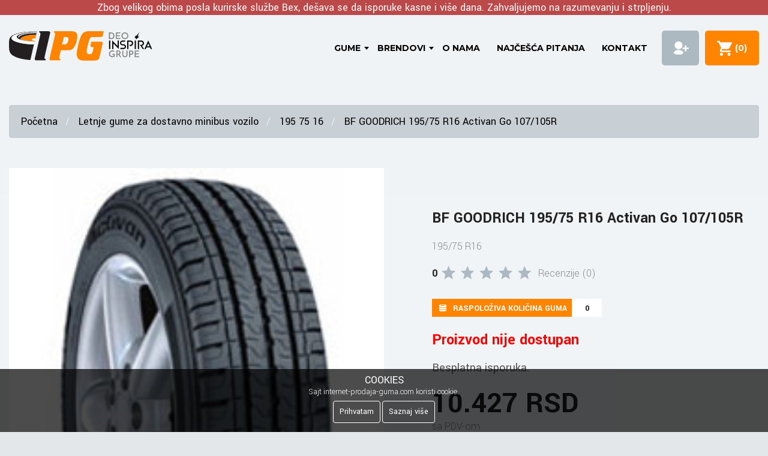

--- FILE ---
content_type: text/html; charset=UTF-8
request_url: https://www.internet-prodaja-guma.com/-365057.html
body_size: 16221
content:
<!DOCTYPE html>
<html lang="SR" xml:lang="SR">
<head>
    <meta charset="UTF-8">
    <meta http-equiv="Content-Type" content="text/html; charset=UTF-8">
    <meta http-equiv="X-UA-Compatible" content="IE=edge">
    <meta name="viewport" content="width=device-width, initial-scale=1">
    <meta http-equiv="content-language" content="sr">
    <meta name="csrf-token" content="iYs5sSv8sFVoR2a7OLeMUP70X8YCySjD7SMYqNCi">
    <meta name="base-url" content="https://www.internet-prodaja-guma.com">
        <link rel="canonical"
          href="https://www.internet-prodaja-guma.com/bf-goodrich-195-75-r16-activan-go-107-105r-365057.html">
    <meta property="og:type" content="website"/>
    <meta property="og:url" content="https://www.internet-prodaja-guma.com/-365057.html"/>
    <title>BF GOODRICH 195/75  R16 C ACTIVAN GO 107/105R | - Internet Prodaja Guma</title>
<meta name="description" content="Letnja guma BF GOODRICH 195/75 R16 Activan Go 107/105R  dostupna je uz besplatnu isporuku na adresu va&scaron;eg vulkanizera.">
<meta property="og:title" content="BF GOODRICH 195/75  R16 C ACTIVAN GO 107/105R |" />
<meta property="og:description" content="Letnja guma BF GOODRICH 195/75 R16 Activan Go 107/105R  dostupna je uz besplatnu isporuku na adresu va&scaron;eg vulkanizera." />
<meta property="og:image" content="https://www.internet-prodaja-guma.com/cdn/activan-58.jpg" />

<meta name="twitter:title" content="BF GOODRICH 195/75  R16 C ACTIVAN GO 107/105R |" />
<meta name="twitter:description" content="Letnja guma BF GOODRICH 195/75 R16 Activan Go 107/105R  dostupna je uz besplatnu isporuku na adresu va&scaron;eg vulkanizera." />
    <link rel="apple-touch-icon" sizes="180x180" href="https://www.internet-prodaja-guma.com/mida/assets/favicon/apple-touch-icon.png">
    <link rel="icon" type="image/png" sizes="32x32" href="https://www.internet-prodaja-guma.com/mida/assets/favicon/favicon-32x32.png">
    <link rel="icon" type="image/png" sizes="16x16" href="https://www.internet-prodaja-guma.com/mida/assets/favicon/favicon-16x16.png">
    <link rel="manifest" href="https://www.internet-prodaja-guma.com/mida/assets/favicon/site.webmanifest">
    <link rel="mask-icon" href="https://www.internet-prodaja-guma.com/mida/assets/favicon/safari-pinned-tab.svg" color="#5bbad5">
    <meta name="msapplication-TileColor" content="#da532c">
    <meta name="theme-color" content="#ffffff">
    <meta name="csrf-token" content="iYs5sSv8sFVoR2a7OLeMUP70X8YCySjD7SMYqNCi">
    <meta name="google-site-verification" content="1j0GjzqXSiOk-bAo2AeZ-qJyIJ_mrTYQOCvqtCawHkA" />
    <meta name="google-site-verification" content="RbQ72nQuooJDSyaWQieIvYxDWeQLVGGlPWJE3mmyxMA" />
    <meta name="facebook-domain-verification" content="dv6my8fhz4opva08mx6otnyk4i9l9j" />
    
    <!-- Fonts -->
    <link rel="preconnect" href="https://fonts.googleapis.com">
    <link rel="preconnect" href="https://fonts.gstatic.com" crossorigin>
    <link rel="dns-prefetch" href="https://fonts.googleapis.com/">
    <link href="https://fonts.googleapis.com/css?family=Montserrat:400,700|Yantramanav:100,300,400,700&display=swap&subset=latin-ext" rel="stylesheet" rel="preload" as="style">

    <link href="https://www.internet-prodaja-guma.com/mida/assets/css/reset.css" type="text/css" rel="stylesheet" />
<link href="https://www.internet-prodaja-guma.com/mida/assets/plugins/slick/slick.css" type="text/css" rel="stylesheet" />
<link href="https://www.internet-prodaja-guma.com/assets/cdn/toastr.min.css" type="text/css" rel="stylesheet" />
<link href="https://www.internet-prodaja-guma.com/mida/assets/css/ipg.css" type="text/css" rel="stylesheet" />
<link href="https://www.internet-prodaja-guma.com/mida/assets/css/main.css" type="text/css" rel="stylesheet" />
<link href="https://www.internet-prodaja-guma.com/mida/assets/css/mega-menu.min.css" type="text/css" rel="stylesheet" />
<link href="https://www.internet-prodaja-guma.com/mida/assets/css/product-page/product.min.css" type="text/css" rel="stylesheet" />

        
                        <!-- Google Tag Manager -->
            <script>(function(w,d,s,l,i){w[l]=w[l]||[];w[l].push({'gtm.start':
                    new Date().getTime(),event:'gtm.js'});var f=d.getElementsByTagName(s)[0],
                j=d.createElement(s),dl=l!='dataLayer'?'&l='+l:'';j.async=true;j.src=
                '//www.googletagmanager.com/gtm.js?id='+i+dl;f.parentNode.insertBefore(j,f);
            })(window,document,'script','dataLayer','GTM-K32785');</script>
            
    
<script>
     
    function dataAddToCart(item) {
        const url = window.location.href;
        const includes_search = url.includes("search");
        var item_list_id = '';
        var item_list_name = '';
        if(includes_search){
            item_list_id = 'search_results';
            item_list_name = 'Search Results';
        }
        else{
            const words = url.split('/');
            if(words.length== 5){
                item_list_id = 'category_page_' + words[4].replaceAll('-', '_');
                item_list_name = 'Category Page ' + words[4];
            }
            else{
                item_list_id = 'category_page';
                item_list_name = 'Category Page';
            }
        }
        const kolicina = document.getElementById(`Product-Quantity-${item.product_code}`).value;
                    dataLayer.push({ ecommerce: null });
            dataLayer.push({
            event: "add_to_cart",
            'ecommerce': {
                'items': [
                    {
                    'item_id': item.product_code, //IPG SKU
                    'item_name': item.name, //IPG naziv proizvoda
                    'affiliation': 'IPG Shop', // IPG sajt
                    'currency': "RSD", // "RSD"
                    'discount': 0.00, // AKO JE SA POPUSTOM DODATI POPUST
                    'index': 0, // NE TREBA
                    'item_brand': item.ef_proizvodjac, // BREND PROIZVOĐAČA NPR MICHELIN
                    'item_category': item.ef_kategorija, // KATEGORIJA PROIZVODA - ZIMSKE GUME
                    // item_category2: "Adult", // PODKATEGORIJA AKO IMA NPR. AKCIJA
                    // item_category3: "Shirts", // NE TREBA
                    // item_category4: "Crew", // NE TREBA
                    // item_category5: "Short sleeve",// NE TREBA
                    'item_list_id': item_list_id, // AKO JE KLIKNUO SA STRANICE REZULTATA ONDA search_results, ako je kliknuo sam category page onda category_page
                    'item_list_name': item_list_name, // NAZIV LISTE KAO LIST_ID SAMO BEZ _
                    'item_variant': item.ef_sezona, // NE TREBA
                    'price': item.price, // CENA BEZ VALUTE
                    'quantity': kolicina // ONOLIKO KOLIKO JE SELEKTOVAO KOLIČINU
                    }
                ]
            }});
            }

    function dataPromoClick(promoObj) {
                    dataLayer.push({
                'event': 'promotionClick',
                'ecommerce': {
                    'promoClick': {
                        'promotions': [
                            {
                                'id': promoObj.id,
                                'name': promoObj.name,
                                'creative': promoObj.creative,
                                'position': promoObj.pos
                            }]
                    }
                },
                'eventCallback': function() {
                    document.location = promoObj.destinationUrl;
                }
            });
            }

    function changeItemQuantity(item, lager, operation) {
        event.preventDefault();
        const ocitano = parseInt(document.getElementById(`Product-Quantity-${item.product_code}`).value);
        let kolicina = 1;
        if (operation == 'plus') {
            kolicina = parseInt(document.getElementById(`Product-Quantity-${item.product_code}`).value) + 1;
        }
        if (operation == 'minus' && ocitano >= 2) {
            kolicina = parseInt(document.getElementById(`Product-Quantity-${item.product_code}`).value) - 1;
        }
        if (kolicina >= lager) {
            kolicina = lager;
            document.getElementById(`Product-Quantity-${item.product_code}`).value = lager - 1
        }
        //const newNRegularPrice = parseInt(kolicina * item.price);
        //const formatedRegularPrice = newNRegularPrice.toLocaleString('sr', {
        //    style: 'currency', 
        //    currency: 'RSD', 
        //});
        //document.getElementById(`item-regular-price-${item.product_code}`).innerText = formatedRegularPrice;
        // if (item.list_price && item.list_price > 0) {
        //    const newDiscountPrice = parseInt(kolicina * item.list_price)
        //   const formatedDiscountPrice = newDiscountPrice.toLocaleString('sr', {
        //        style: 'currency', 
        //       currency: 'RSD', 
        //        });
        //    document.getElementById(`item-discount-price-${item.product_code}`).innerText = formatedDiscountPrice;
        //}
    }

</script>
    
    <script>

        function checkTotal() {
                    }

        
        //Index je setovan ovde na 0, na stranicama pretrage on ima funkciju kljuca, i tamo se setuje inkrementalno od 0.
        //var products = ;
                dataLayer.push({ ecommerce: null });
                            dataLayer.push({
                    event: "view_item",
                    'ecommerce': {
                            'items': [
                                {
                                'item_id': '365057',
                                'item_name': 'BF GOODRICH 195/75 R16 Activan Go 107/105R',
                                'affiliation': "IPG Shop",
                                'currency': "RSD",
                                'discount': 0.00,
                                'index': 0,
                                'item_brand': 'BF GOODRICH',
                                'item_category': 'Dostavno/minibus vozilo',
                                // 'item_category2': "Adult",
                                // 'item_category3': "Shirts",
                                // 'item_category4': "Crew",
                                // 'item_category5': "Short sleeve",                            
                                'item_variant': 'letnja',
                                'price': '10427.00',
                                'quantity': 1
                            }
                        ]
                    }
                });
                console.log(dataLayer);
                    

        var promotions2 = [];
                promotions2.push(
            {
                'id': 'mg59243',
                'name': 'TAURUS 195/75 R16C 101 107/105R',
                'creative': 'Slični proizvodi',
                'position': '0'
            }
        );
                promotions2.push(
            {
                'id': '571284',
                'name': 'SAVA 195/75 R16C Trenta 2 107S',
                'creative': 'Slični proizvodi',
                'position': '1'
            }
        );
                promotions2.push(
            {
                'id': '571266',
                'name': 'FULDA 195/75 R16 ConveoTour 2 107S',
                'creative': 'Slični proizvodi',
                'position': '2'
            }
        );
                promotions2.push(
            {
                'id': '774216',
                'name': 'KLEBER 195/75 R16 TRANSPRO 2 107/105R',
                'creative': 'Slični proizvodi',
                'position': '3'
            }
        );
                        dataLayer.push({
            'ecommerce': {
                'promoView': {
                    'promotions': promotions2
                }
            }
        });
        
        function dataAddToCart() {
                        dataLayer.push({ ecommerce: null });
            dataLayer.push({
            event: "add_to_cart",
            'ecommerce': {
                'items': [
                    {
                    'item_id': 'BF GOODRICH 195/75 R16 Activan Go 107/105R', //IPG SKU
                    'item_name': '365057', //IPG naziv proizvoda
                    'affiliation': 'IPG Shop', // IPG sajt
                    'currency': "RSD", // "RSD"
                    'discount': 0.00, // AKO JE SA POPUSTOM DODATI POPUST
                    'index': 0, // NE TREBA
                    'item_brand': 'BF GOODRICH', // BREND PROIZVOĐAČA NPR MICHELIN
                    'item_category': 'Dostavno/minibus vozilo', // KATEGORIJA PROIZVODA - ZIMSKE GUME
                    // item_category2: "Adult", // PODKATEGORIJA AKO IMA NPR. AKCIJA
                    // item_category3: "Shirts", // NE TREBA
                    // item_category4: "Crew", // NE TREBA
                    // item_category5: "Short sleeve",// NE TREBA
                                        'item_variant': 'letnja', // NE TREBA
                    'price': '10427.00', // CENA BEZ VALUTE
                    'quantity': document.getElementById('Product-Quantity').value // ONOLIKO KOLIKO JE SELEKTOVAO KOLIČINU
                    }
                ]
            }});
                    }
    </script>
    <script src="https://www.google.com/recaptcha/api.js" async defer></script>
    
</head>
<body>
    <style>
    @media (min-width: 768px) {
        .Main-Menu-Container {
            padding: 81px 15px 0 15px;
        }
    }
    .alertInfo, .alertInfo2 {
        width: 100%;
        text-align: center;
        color: white;
        opacity: 80%;
    }
    .alertInfo {
        background-color: firebrick;
    }
    .alertInfo2 {
        background-color: #224eb2;
    }
</style>

<div class="info-notice-mobile">
    <div class="alertInfo">
        Zbog velikog obima posla kurirske službe Bex, dešava se da isporuke kasne i više dana. Zahvaljujemo na razumevanju i strpljenju.
    </div>
</div>
<div class="info-notice-desktop">
    <div class="alertInfo">
        Zbog velikog obima posla kurirske službe Bex, dešava se da isporuke kasne i više dana. Zahvaljujemo na razumevanju i strpljenju.
    </div>
</div>

<style>
    .inspiraLogo {
        position: absolute;
        left: 165px;
    }
    @media  only screen and (max-width: 767px) {
        .inspiraLogo {
            left: 110px;
        }
    }
</style>
<nav id="header" class="main-header">
    <div class="header-container">
        <div class="header-logo">
            <div class="logo-box" style="position: relative;">
                <a href="https://www.internet-prodaja-guma.com"><img src="/mida/assets/img/mega-menu/logo-header.svg" width="158" height="50" alt="Internet Prodaja Guma" title="Internet Prodaja Guma"></a>
                <a href="https://inspiragrupa.com/" target="_blank" rel="noopener">
                    <img src="/mida/assets/img/deo-inspira-grupe.svg" alt="Deo Inspira grupe" class="inspiraLogo">
                </a>
            </div>
        </div>
        <div class="infostud-logo">

        </div>
        <div class="header-nav">
            <div class="header-logo-mobile">
                <a href="https://www.internet-prodaja-guma.com"><img src="/mida/assets/img/mega-menu/logo-header.svg" alt="Internet Prodaja Guma" title="Internet Prodaja Guma"></a>
            </div>
            <ul class="nav-menu">
                <li class="nav-links has-children"><a href="#">gume</a>
                    <span class="after-class"></span>
                    <div class="nav-dropdown">
                        <div class="row">
                            <div class="col-4-head">
                                <span class="sub-menu-title-icon"><img class="lazyload" data-src="/mida/assets/img/mega-menu/icon-letnje-gume.svg" alt="Letnje gume" title="Letnje gume"></span>
                                <h3 class="sub-menu-title">
                                    <a href="https://www.internet-prodaja-guma.com/letnje-gume" class="sub-menu-title-a">Letnje gume</a>
                                </h3>
                                <ul class="sub-menu depth-0">
                                    <li><a href="/letnje-auto-gume" title="Letnje Auto gume">Letnje Auto gume</a></li>
                                    <li><a href="/gume-za-dostavno-minibus-vozilo" title="Letnje gume za kombi">Letnje gume za kombi</a></li>
                                    <li><a href="/gume-za-4X4-i-SUV-vozilo" title="Letnje gume za SUV">Letnje gume za SUV</a></li>
                                    <li><a href="/gume-za-skutere" title="Letnje gume za skuter">Letnje gume za skuter</a></li>
                                    <li><a href="/moto-gume-za-motore" title="Letnje gume za motor">Letnje gume za motor</a></li>
                                    <li><a href="/agro-gume" title="Letnje gume za traktor">Letnje gume za traktor</a></li>
                                </ul>
                            </div>
                            <div class="col-4-head">
                                <span class="sub-menu-title-icon"><img class="lazyload" data-src="/mida/assets/img/mega-menu/icon-zimske-gume.svg" alt="Zimske gume" title="Zimske gume"></span>
                                <h3 class="sub-menu-title">
                                    <a href="https://www.internet-prodaja-guma.com/zimske-gume" class="sub-menu-title-a">Zimske gume</a>
                                </h3>
                                <ul class="sub-menu depth-0">
                                    <li><a href="/zimske-auto-gume" title="Zimske auto gume">Zimske auto gume</a></li>
                                    <li><a href="/zimske-gume-za-dostavno-minibus-vozilo" title="Zimske gume za kombi">Zimske gume za kombi</a></li>
                                    <li><a href="/zimske-gume-za-4X4-i-SUV-vozilo" title="Zimske gume za SUV">Zimske gume za SUV</a></li>
                                </ul>
                            </div>
                            <div class="col-13-head">
                                <span class="sub-menu-title-icon"><img
                                            class="lazyload" data-src="/mida/assets/img/mega-menu/icon-sve-sezone.svg" alt="Gume za sve sezone" title="Gume za sve sezone"></span>
                                <h3 class="sub-menu-title">
                                    <a href="https://www.internet-prodaja-guma.com/gume-za-sve-sezone" class="sub-menu-title-a">Gume za sve sezone</a>
                                </h3>
                                <ul class="sub-menu depth-0">
                                    <li><a href="/auto-gume-za-sve-sezone" title="Auto gume za sve sezone">Auto gume za sve sezone</a></li>
                                    <li><a href="/gume-za-sve-sezone-za-dostavno-minibus-vozilo" title="Kombi gume za sve sezone">Kombi gume za sve sezone</a></li>
                                    <li><a href="/gume-za-4X4-i-SUV-vozilo" title="Gume za 4X4 i SUV vozilo">Gume za 4X4 i SUV vozilo</a></li>
                                </ul>
                            </div>
                            <div class="col-14-head">
                                <span class="sub-menu-title-icon"><img class="lazyload" data-src="/mida/assets/img/mega-menu/icon-alati.svg" alt="Korisni linkovi" title="Korisni linkovi"></span>
                                <h3 class="sub-menu-title">Korisni linkovi</h3>
                                <ul class="sub-menu depth-0">
                                    <li><a href="/vulkanizeri?city=BEOGRAD-NOVI%20BEOGRAD">Mreža vulkanizera</a></li>
                                    <li><a href="/transporters?city=BEOGRAD-ZEMUN">Transportna preduzeća</a></li>
                                    <li><a href="/tehnicki-pregledi?city=SUBOTICA">Tehnički pregledi</a></li>
                                    <li><a href="https://www.internet-prodaja-guma.com/blog">Blog</a></li>
                                    <li><a href="https://www.internet-prodaja-guma.com/web-kredit">Web Kredit</a></li>
                                    <li><a href="https://www.internet-prodaja-guma.com/banca-intesa-placanje-na-rate-kreditnim-i-platnim-karticama">Gume na rate - Banca Intesa</a></li>
                                    <li><a href="https://www.internet-prodaja-guma.com/kalkulator-guma">Kalkulator</a></li>
                                    <li><a href="https://www.internet-prodaja-guma.com/uslovi.html">Uslovi korišćenja</a></li>
                                </ul>
                            </div>
                            <div class="col-4 margin-left sub-menu-image-box-2"
                                 style="background: url('/mida/assets/img/mega-menu/img-1-gume.jpg') no-repeat center / cover;"></div>
                        </div>
                    </div>
                </li>













































                <li class="nav-links has-children"><a href="#">brendovi</a>
                    <span class="after-class"></span>
                    <div class="nav-dropdown">
                        <div class="row-header">
                            <div class="col-8">
                                <span class="sub-menu-title-icon"><img class="lazyload" data-src="/mida/assets/img/mega-menu/icon-brendovi.svg" alt="Svi brendovi" title="Svi brendovi"></span>
                                <h3 class="sub-menu-title">Svi brendovi</h3>
                                <div class="row-header">
                                                                            <div class="col-7-head">
                                            <ul class="sub-menu depth-0">
                                                                                                <li>
                                                    <a title=" Maxtrek" href="https://www.internet-prodaja-guma.com/proizvodjac-guma/maxtrek">
                                                         Maxtrek
                                                    </a>
                                                </li>
                                                                                                <li>
                                                    <a title="Ascenso" href="https://www.internet-prodaja-guma.com/proizvodjac-guma/ascenso">
                                                        Ascenso
                                                    </a>
                                                </li>
                                                                                                <li>
                                                    <a title="AutoGreen" href="https://www.internet-prodaja-guma.com/proizvodjac-guma/autogreen">
                                                        AutoGreen
                                                    </a>
                                                </li>
                                                                                                <li>
                                                    <a title="Barum" href="https://www.internet-prodaja-guma.com/proizvodjac-guma/barum">
                                                        Barum
                                                    </a>
                                                </li>
                                                                                                <li>
                                                    <a title="BF Goodrich" href="https://www.internet-prodaja-guma.com/proizvodjac-guma/bf-goodrich">
                                                        BF Goodrich
                                                    </a>
                                                </li>
                                                                                                <li>
                                                    <a title="Continental" href="https://www.internet-prodaja-guma.com/proizvodjac-guma/continental">
                                                        Continental
                                                    </a>
                                                </li>
                                                                                                <li>
                                                    <a title="COOPER" href="https://www.internet-prodaja-guma.com/proizvodjac-guma/cooper">
                                                        COOPER
                                                    </a>
                                                </li>
                                                                                                <li>
                                                    <a title="Davanti" href="https://www.internet-prodaja-guma.com/proizvodjac-guma/davanti">
                                                        Davanti
                                                    </a>
                                                </li>
                                                                                            </ul>
                                        </div>
                                                                            <div class="col-7-head">
                                            <ul class="sub-menu depth-0">
                                                                                                <li>
                                                    <a title="Diplomat" href="https://www.internet-prodaja-guma.com/proizvodjac-guma/diplomat">
                                                        Diplomat
                                                    </a>
                                                </li>
                                                                                                <li>
                                                    <a title="Dunlop" href="https://www.internet-prodaja-guma.com/proizvodjac-guma/dunlop">
                                                        Dunlop
                                                    </a>
                                                </li>
                                                                                                <li>
                                                    <a title="Duraturn" href="https://www.internet-prodaja-guma.com/proizvodjac-guma/duraturn">
                                                        Duraturn
                                                    </a>
                                                </li>
                                                                                                <li>
                                                    <a title="Falken" href="https://www.internet-prodaja-guma.com/proizvodjac-guma/falken">
                                                        Falken
                                                    </a>
                                                </li>
                                                                                                <li>
                                                    <a title="Fortune" href="https://www.internet-prodaja-guma.com/proizvodjac-guma/fortune">
                                                        Fortune
                                                    </a>
                                                </li>
                                                                                                <li>
                                                    <a title="Fulda" href="https://www.internet-prodaja-guma.com/proizvodjac-guma/fulda">
                                                        Fulda
                                                    </a>
                                                </li>
                                                                                                <li>
                                                    <a title="Funtoma" href="https://www.internet-prodaja-guma.com/proizvodjac-guma/funtoma">
                                                        Funtoma
                                                    </a>
                                                </li>
                                                                                                <li>
                                                    <a title="Goodyear" href="https://www.internet-prodaja-guma.com/proizvodjac-guma/goodyear">
                                                        Goodyear
                                                    </a>
                                                </li>
                                                                                            </ul>
                                        </div>
                                                                            <div class="col-7-head">
                                            <ul class="sub-menu depth-0">
                                                                                                <li>
                                                    <a title="Gripmax" href="https://www.internet-prodaja-guma.com/proizvodjac-guma/gripmax">
                                                        Gripmax
                                                    </a>
                                                </li>
                                                                                                <li>
                                                    <a title="GT Radial" href="https://www.internet-prodaja-guma.com/proizvodjac-guma/gt-radial">
                                                        GT Radial
                                                    </a>
                                                </li>
                                                                                                <li>
                                                    <a title="Hankook" href="https://www.internet-prodaja-guma.com/proizvodjac-guma/hankook">
                                                        Hankook
                                                    </a>
                                                </li>
                                                                                                <li>
                                                    <a title="Kelly" href="https://www.internet-prodaja-guma.com/proizvodjac-guma/kelly">
                                                        Kelly
                                                    </a>
                                                </li>
                                                                                                <li>
                                                    <a title="Kleber" href="https://www.internet-prodaja-guma.com/proizvodjac-guma/kleber">
                                                        Kleber
                                                    </a>
                                                </li>
                                                                                                <li>
                                                    <a title="Krot" href="https://www.internet-prodaja-guma.com/proizvodjac-guma/krot">
                                                        Krot
                                                    </a>
                                                </li>
                                                                                                <li>
                                                    <a title="Lakesea" href="https://www.internet-prodaja-guma.com/proizvodjac-guma/lakesea">
                                                        Lakesea
                                                    </a>
                                                </li>
                                                                                                <li>
                                                    <a title="Linglong" href="https://www.internet-prodaja-guma.com/proizvodjac-guma/linglong">
                                                        Linglong
                                                    </a>
                                                </li>
                                                                                            </ul>
                                        </div>
                                                                            <div class="col-7-head">
                                            <ul class="sub-menu depth-0">
                                                                                                <li>
                                                    <a title="Matador" href="https://www.internet-prodaja-guma.com/proizvodjac-guma/matador">
                                                        Matador
                                                    </a>
                                                </li>
                                                                                                <li>
                                                    <a title="Matrax" href="https://www.internet-prodaja-guma.com/proizvodjac-guma/matrax">
                                                        Matrax
                                                    </a>
                                                </li>
                                                                                                <li>
                                                    <a title="Maxxis" href="https://www.internet-prodaja-guma.com/proizvodjac-guma/maxxis">
                                                        Maxxis
                                                    </a>
                                                </li>
                                                                                                <li>
                                                    <a title="Metzeler" href="https://www.internet-prodaja-guma.com/proizvodjac-guma/metzeler">
                                                        Metzeler
                                                    </a>
                                                </li>
                                                                                                <li>
                                                    <a title="Michelin" href="https://www.internet-prodaja-guma.com/proizvodjac-guma/michelin">
                                                        Michelin
                                                    </a>
                                                </li>
                                                                                                <li>
                                                    <a title="Mitas" href="https://www.internet-prodaja-guma.com/proizvodjac-guma/mitas">
                                                        Mitas
                                                    </a>
                                                </li>
                                                                                                <li>
                                                    <a title="Nankang" href="https://www.internet-prodaja-guma.com/proizvodjac-guma/nankang">
                                                        Nankang
                                                    </a>
                                                </li>
                                                                                                <li>
                                                    <a title="Nexen" href="https://www.internet-prodaja-guma.com/proizvodjac-guma/nexen">
                                                        Nexen
                                                    </a>
                                                </li>
                                                                                            </ul>
                                        </div>
                                                                            <div class="col-7-head">
                                            <ul class="sub-menu depth-0">
                                                                                                <li>
                                                    <a title="Nokian" href="https://www.internet-prodaja-guma.com/proizvodjac-guma/nokian">
                                                        Nokian
                                                    </a>
                                                </li>
                                                                                                <li>
                                                    <a title="Optimo" href="https://www.internet-prodaja-guma.com/proizvodjac-guma/optimo">
                                                        Optimo
                                                    </a>
                                                </li>
                                                                                                <li>
                                                    <a title="Orium" href="https://www.internet-prodaja-guma.com/proizvodjac-guma/orium">
                                                        Orium
                                                    </a>
                                                </li>
                                                                                                <li>
                                                    <a title="Petlas" href="https://www.internet-prodaja-guma.com/proizvodjac-guma/petlas">
                                                        Petlas
                                                    </a>
                                                </li>
                                                                                                <li>
                                                    <a title="Pirelli" href="https://www.internet-prodaja-guma.com/proizvodjac-guma/pirelli">
                                                        Pirelli
                                                    </a>
                                                </li>
                                                                                                <li>
                                                    <a title="Powertrac" href="https://www.internet-prodaja-guma.com/proizvodjac-guma/powertrac">
                                                        Powertrac
                                                    </a>
                                                </li>
                                                                                                <li>
                                                    <a title="RADAR" href="https://www.internet-prodaja-guma.com/proizvodjac-guma/radar">
                                                        RADAR
                                                    </a>
                                                </li>
                                                                                                <li>
                                                    <a title="Riken" href="https://www.internet-prodaja-guma.com/proizvodjac-guma/riken">
                                                        Riken
                                                    </a>
                                                </li>
                                                                                            </ul>
                                        </div>
                                                                            <div class="col-7-head">
                                            <ul class="sub-menu depth-0">
                                                                                                <li>
                                                    <a title="Sailun" href="https://www.internet-prodaja-guma.com/proizvodjac-guma/sailun">
                                                        Sailun
                                                    </a>
                                                </li>
                                                                                                <li>
                                                    <a title="Sava" href="https://www.internet-prodaja-guma.com/proizvodjac-guma/sava">
                                                        Sava
                                                    </a>
                                                </li>
                                                                                                <li>
                                                    <a title="Seha" href="https://www.internet-prodaja-guma.com/proizvodjac-guma/seha">
                                                        Seha
                                                    </a>
                                                </li>
                                                                                                <li>
                                                    <a title="Starmaxx" href="https://www.internet-prodaja-guma.com/proizvodjac-guma/starmaxx">
                                                        Starmaxx
                                                    </a>
                                                </li>
                                                                                                <li>
                                                    <a title="Sunfull" href="https://www.internet-prodaja-guma.com/proizvodjac-guma/sunfull">
                                                        Sunfull
                                                    </a>
                                                </li>
                                                                                                <li>
                                                    <a title="Taurus" href="https://www.internet-prodaja-guma.com/proizvodjac-guma/taurus">
                                                        Taurus
                                                    </a>
                                                </li>
                                                                                                <li>
                                                    <a title="Tigar" href="https://www.internet-prodaja-guma.com/proizvodjac-guma/tigar">
                                                        Tigar
                                                    </a>
                                                </li>
                                                                                                <li>
                                                    <a title="Toyo" href="https://www.internet-prodaja-guma.com/proizvodjac-guma/toyo">
                                                        Toyo
                                                    </a>
                                                </li>
                                                                                            </ul>
                                        </div>
                                                                            <div class="col-7-head">
                                            <ul class="sub-menu depth-0">
                                                                                                <li>
                                                    <a title="Trayal" href="https://www.internet-prodaja-guma.com/proizvodjac-guma/trayal">
                                                        Trayal
                                                    </a>
                                                </li>
                                                                                                <li>
                                                    <a title="Trazano" href="https://www.internet-prodaja-guma.com/proizvodjac-guma/trazano">
                                                        Trazano
                                                    </a>
                                                </li>
                                                                                                <li>
                                                    <a title="Uniroyal" href="https://www.internet-prodaja-guma.com/proizvodjac-guma/uniroyal">
                                                        Uniroyal
                                                    </a>
                                                </li>
                                                                                                <li>
                                                    <a title="Viking" href="https://www.internet-prodaja-guma.com/proizvodjac-guma/viking">
                                                        Viking
                                                    </a>
                                                </li>
                                                                                                <li>
                                                    <a title="Voyager" href="https://www.internet-prodaja-guma.com/proizvodjac-guma/voyager">
                                                        Voyager
                                                    </a>
                                                </li>
                                                                                                <li>
                                                    <a title="Vredestein" href="https://www.internet-prodaja-guma.com/proizvodjac-guma/vredestein">
                                                        Vredestein
                                                    </a>
                                                </li>
                                                                                                <li>
                                                    <a title="Wanli" href="https://www.internet-prodaja-guma.com/proizvodjac-guma/wanli">
                                                        Wanli
                                                    </a>
                                                </li>
                                                                                                <li>
                                                    <a title="Westlake" href="https://www.internet-prodaja-guma.com/proizvodjac-guma/westlake">
                                                        Westlake
                                                    </a>
                                                </li>
                                                                                            </ul>
                                        </div>
                                                                    </div>
                            </div>
                            <div class="col-4 margin-left sub-menu-image-box"
                                 style="background: url('/mida/assets/img/mega-menu/img-3-brendovi.jpg') no-repeat center / cover;"></div>
                        </div>
                    </div>
                </li>
                <li class="nav-links"><a href="https://www.internet-prodaja-guma.com/o-nama.html">O nama</a></li>
                <li class="nav-links"><a href="https://www.internet-prodaja-guma.com/najcesca-pitanja.html">Najčešća pitanja</a></li>
                <li class="nav-links"><a href="https://www.internet-prodaja-guma.com/kontakt.html">Kontakt</a></li>
                            </ul>
            <div class="mobile-menu-cta">
                                                    <a href="https://www.internet-prodaja-guma.com/auth/login" rel="nofollow">Prijava</a>
                            </div>
        </div>
        <div class="header-call">
                    </div>






                            <div class="header-sign">
                    <a href="https://www.internet-prodaja-guma.com/auth/login" rel="nofollow"><span>Prijava</span></a>
                </div>
                    <div class="header-basket">
            <a href="https://www.internet-prodaja-guma.com/korpa/placanje" rel="nofollow"><span class="cart-item-title">Korpa</span>&nbsp; (<span class="cart-item" id="Cart-Items">0</span>)</a>
        </div>
        <div class="menu-trigger">
            <div class="line first top"></div>
            <div class="line second bottom"></div>
            <div class="line third bottom"></div>
        </div>
    </div>
</nav>
    


<script type="application/ld+json">
{
    "@context": "https://schema.org",
    "@type": "BreadcrumbList",
    "itemListElement":
    [
                {
            "@type": "ListItem",
            "position": 1,
            "item":
            {
                "@id": "https://www.internet-prodaja-guma.com",
                "name": "Početna"
            }
        },                {
            "@type": "ListItem",
            "position": 2,
            "item":
            {
                "@id": "https://www.internet-prodaja-guma.com/letnje-gume-za-dostavno-minibus-vozilo",
                "name": "Letnje gume za dostavno minibus vozilo"
            }
        },                {
            "@type": "ListItem",
            "position": 3,
            "item":
            {
                "@id": "https://www.internet-prodaja-guma.com/letnje-gume-za-dostavno-minibus-vozilo/195-75-16",
                "name": "195 75 16"
            }
        },                {
            "@type": "ListItem",
            "position": 4,
            "item":
            {
                "@id": "https://www.internet-prodaja-guma.com/-365057.html",
                "name": "BF GOODRICH 195/75 R16 Activan Go 107/105R"
            }
        }            ]
}

</script>

<style>
    .Product-Price {
        display: block;
    }

    @media  screen and (max-width: 900px) {
        .Product-Price {
            text-align: center;
        }
        .Product-Quantity-Label {
            display: block;
            text-align: center;
            margin: 10px
        }
        .Tire-Size {
            text-align: center;
            display: block !important;
            margin-bottom: 10px !important;
        }
    }
</style>


<div class="Products-Page-BG">
    <section class="Product-Section-0"></section>
    <section class="Section-Breadcrumbs">
        <div class="Container">
            <ul class="Breadcrumbs">
                                    <li>
                        <a href="https://www.internet-prodaja-guma.com">
                            Početna
                        </a>
                    </li>
                                    <li>
                        <a href="https://www.internet-prodaja-guma.com/letnje-gume-za-dostavno-minibus-vozilo">
                            Letnje gume za dostavno minibus vozilo
                        </a>
                    </li>
                                    <li>
                        <a href="https://www.internet-prodaja-guma.com/letnje-gume-za-dostavno-minibus-vozilo/195-75-16">
                            195 75 16
                        </a>
                    </li>
                                    <li>
                        <a href="https://www.internet-prodaja-guma.com/-365057.html">
                            BF GOODRICH 195/75 R16 Activan Go 107/105R
                        </a>
                    </li>
                                            </ul>
        </div>
    </section>
    <section class="Products-Section-2">
        <div class="Container">
            <div class="Product-Contents">
                <div class="Product-Image">
                    <img width="617" height="617" src="https://www.internet-prodaja-guma.com/cdn/activan-58.jpg"
                         alt='bf-goodrich-195/75-r16-activan-go-107/105r' class="img-responsive">
                </div>
                <div class="Product-Desc">
                    <h1 style="margin: 25px 0px 20px 0;
    font-size: 26px;
    line-height: 28px;"> BF GOODRICH 195/75 R16 Activan Go 107/105R</h1>
                    <div class="Product-Size">
                        <p class="Tire-Size">195/75
                            R16 </p>
                        <div class='Reviews-Title'>
                            <div class='Reviews-Rate'>
                                <span>0</span>
                                <div class='Reviews-Stars'>

                                    
                                                                            <img src=https://www.internet-prodaja-guma.com/mida/assets/img/icon-star-grey.svg alt="0"/>
                                                                            <img src=https://www.internet-prodaja-guma.com/mida/assets/img/icon-star-grey.svg alt="1"/>
                                                                            <img src=https://www.internet-prodaja-guma.com/mida/assets/img/icon-star-grey.svg alt="2"/>
                                                                            <img src=https://www.internet-prodaja-guma.com/mida/assets/img/icon-star-grey.svg alt="3"/>
                                                                            <img src=https://www.internet-prodaja-guma.com/mida/assets/img/icon-star-grey.svg alt="4"/>
                                                                    </div>
                                <p class='comments_number'> Recenzije (0) </p>
                            </div>
                        </div>
                        
                    </div>
                    <div class="Product-Desc-Limit" style="margin-bottom: 10px;">Raspoloživa količina guma <span
                                id="total">
                                     0
                                                            </span>
                    </div>
                                            <h3 style="color:red;">Proizvod nije dostupan</h3>
                                                                <p class="Product-Info-Free"><strong style="color: #555555; font-size: 20px;">Besplatna isporuka.</strong></p>
                    
                                            <span id="item-regular-price" class="Product-Price"
                              style="color: #222222; font-weight: 700;">10.427 RSD</span>
                                        <p class="Product-PDV">sa PDV-om</p>

                                            <div id='mesecna-rata'
                             style='display:  flex ; flex-direction: column; align-items: flex-start;'>
                            <p style="font-weight: 800; font-size: 16px; margin: 0 0 8px 0 !important">Mesečna rata kredita na period od 24 meseca:</p>
                            <p id="item-credit-price" style="font-weight: 800; color: #19a531; font-size: 30px;margin: 0 0 8px 0 !important">486 RSD</p>
 
                            <p><a style="color: blue;font-size: 15px;margin: 0 0 8px 0 !important" target="_blank"
                                  href='/web-kredit' alt='web-kredit-primer'>Reprezentativni primer</a></p>
                        </div>
                    
                    <div class="Products-Section-Icons">
                        <div class="Icon">
                            <img src="https://www.internet-prodaja-guma.com/mida/assets/img/kombi-srednji.svg"
                                 alt="Dostavno/minibus vozilo"
                                >
                            <p>Dostavno/minibus vozilo</p>
                        </div>
                                                    <div class="Icon">
                                <img src="https://www.internet-prodaja-guma.com/mida/assets/img/sezona - letnje.svg"
                                     alt="letnja">
                                <p>
                                    Letnja sezona                                </p>
                            </div>
                                            </div>

                                                <a target="_blank" href='https://eprel.ec.europa.eu/qr/410058'>                                 <div class="Product-Performaces">
                                    <div class="Product-Performace">
                                        <img src="https://www.internet-prodaja-guma.com/mida/assets/img/tocak - gorivo.svg" alt="Potrosnja">
                                        <p>D</p>
                                    </div>
                                    <div class="Product-Performace">
                                        <img src="https://www.internet-prodaja-guma.com/mida/assets/img/tocak - vreme.svg" alt="Prijanjanje">
                                        <p>B</p>
                                    </div>
                                    <div class="Product-Performace">
                                        <img src="https://www.internet-prodaja-guma.com/mida/assets/img/tocak - zvuk.svg" alt="Buka">
                                        <p>B(72dB)</p>
                                    </div>
                                </div>
                                                            </a>
                                        </div>
            </div>
        </div>
    </section>

    <section class="Product-Section-3">
        <div class="Container">

            <div class="Product-Section-3-Container">

                <div class="Product-Section-3-Items">
                    <div class="Product-Section-3-Item">
                        <div class="Product-Section-3-Item-Img">
                            <img class="lazyload" data-src="https://www.internet-prodaja-guma.com/mida/assets/img/besplatna isporuka.svg" alt="Besplatna-isporuka">
                        </div>
                        <div class="Product-Section-3-Item-Contents">
                                                            <p class="infoTitle">Besplatna isporuka</p>
                                <p>Besplatna isporuka na teritoriji Srbije - Bex kurirska služba</p>
                                                    </div>
                    </div>
                    <div class="Product-Section-3-Item">
                                            </div>
                                    </div>
            </div>

        </div>
    </section>

    <section class="Product-Section-4">
        <div class="Container">
            <div class="Product-Section-4-Container">
                <h2><img src="https://www.internet-prodaja-guma.com/mida/assets/img/specifikacije.svg" alt="Specifikacije"> Specifikacije</h2>
                
                
                
                <div class="Product-Section-4-Contents">
                    <div class="Product-Section-4-Col">
                        <div class="specificationLabel">Širina <span> 195</span></div>
                        <div class="specificationLabel">Visina <span>75</span></div>
                        <div class="specificationLabel">Prečnik <span>16</span></div>
                        <div class="specificationLabel">Index brzine <span>R (170 km/h)</span></div>
                        <div class="specificationLabel">Težina <span>12.85 kg</span></div>
                        <div class="specificationLabel">Opterećenje <span>107/105</span></div>
                    </div>
                    <div class="Product-Section-4-Col">
                        <div class="specificationLabel">Proizvodjač <span>BF GOODRICH</span></div>
                        <div class="specificationLabel">Dezen <span>Activan Go</span></div>
                        <div class="specificationLabel">Specijalna oznaka <span></span></div>
                        <div class="specificationLabel">EAN <span>3528703650577</span></div>
                        <div class="specificationLabel">Zemlja porekla / uvoznik <span>Rumunija</span></div>
                                                    <div class="specificationLabel">Evropski registar energetske efikasnosti proizvoda
                                <a target="_blank" href='https://eprel.ec.europa.eu/qr/410058'><span style='color: #ff8500;'>Više informacija</span></a>
                            </div>
                                            </div>
                </div>
            </div>
        </div>
    </section>

    <section class="Reviews-Section" id='user_comments_section'>
        <div class="Container">
    <div class="Reviews-Section-Container">
        <h3><img src="https://www.internet-prodaja-guma.com/mida/assets/img/icon-review.svg" alt='Recenzije'/> Recenzije</h3>
        <h4 class='Reviews-Avg'>Prosečna ocena proizvoda: <strong>0</strong></h4>

        <div class='Reviews-Items'>
            
        </div>

        <div class='paginationDivRecenzije'>  </div>
        <a href='#ReviewModal' class='Btn Btn-Red Btn-Review'>Želim da ostavim recenziju</a>
        <div id='ReviewModal' class='Modal-Dlg'>
    <div class='Modal'>
        <a href="#close" title="Zatvori" class="closeIcon"></a>
        <div class='Modal-Contents'>
            <h3><img src="https://www.internet-prodaja-guma.com/mida/assets/img/icon-review-new.svg" alt="Vaša recenzija" /> Vaša recenzija
            </h3>

            <form name='reviews-form' id='reviews-form' method="post" class='Modal-Form'>
                <div class='Modal-Form-Item'>
                    <input type='text' name='review[name]' id='review-name' class='Modal-Input'
                        placeholder='Ime, prezime ili nadimak*' />
                </div>
                <div class='Modal-Form-Item'>
                    <input type='text' name='review[cart_number]' id='review-cart_number' class='Modal-Input'
                        placeholder='Broj korpe' />
                    <div class='tooltip'><img src="https://www.internet-prodaja-guma.com/mida/assets/img/icon-info.svg" alt="Broj korpe" />
                        <div class='top right'>
                            <p class='toolTipInfo'>Ukoliko unesete validan broj korpe Vašem
                                komentaru biće dodeljen bedž "verifikovane kupovine" i biće istaknut u odnosu na
                                druge komentare.<i></i></p>
                        </div>
                    </div>
                </div>
                <div class='Modal-Form-Item Full'>
                    <textarea name='review[comment]' id='review-comment' class='Modal-Input' placeholder='Komentar*'></textarea>
                    <span id='comment-char-counter'></span>
                </div>
                <div class='Modal-Form-Item'>
                    <label>Opšta ocena gume*</label>
                    <input type='hidden' name='review[rate]' id='review-rate' value='0' />
                    <div class='Modal-Input-Stars'>
                        <img src="https://www.internet-prodaja-guma.com/mida/assets/img/icon-star-empty.svg" alt='1' id='star-1'
                            data-val='1' />
                        <img src="https://www.internet-prodaja-guma.com/mida/assets/img/icon-star-empty.svg" alt='2' id='star-2'
                            data-val='2' />
                        <img src="https://www.internet-prodaja-guma.com/mida/assets/img/icon-star-empty.svg" alt='3' id='star-3'
                            data-val='3' />
                        <img src="https://www.internet-prodaja-guma.com/mida/assets/img/icon-star-empty.svg" alt='4' id='star-4'
                            data-val='4' />
                        <img src="https://www.internet-prodaja-guma.com/mida/assets/img/icon-star-empty.svg" alt='5' id='star-5'
                            data-val='5' />
                        <input type='hidden' id='selected_rate'>
                        <input type='hidden' id='product_code' value="365057 ">
                    </div>
                    <span id='input-stars-error'></span>
                </div>

                <p class='Modal-RedText'><img src='mida/assets/img/icon-warning.svg' alt="Ostavite komentar" /> Ovo
                    je mesto gde možete da ostavite svoj komentar o proizvodu. Upiti o kupovini koji stignu sa ovog
                    mesta, kao i komentari koji dovode u pitanje pravila pristojne komunikacije biće obrisani.</p>


                <div class='Modal-Recaptcha'>
                    <div class="g-recaptcha" data-callback="recaptchaCallback"
                        data-sitekey="6LeW2HIcAAAAAOtGjPVgV5RNV5HIHgTzki09qPze"></div>
                </div>

                <div class='Modal-Right'>
                    <a href='javascript:;' class='Btn Btn-Orange ' id='submit_user_comment'>POTVRDI</a>
                </div>

            </form>
        </div>
    </div>
</div>
    </div>
</div>    </section>
            <section class="Product-Section-5">
            <div class="Container">
                <div class="Product-Section-5-Container">
                    <div class="Product-Section-5-Text">
                        <div class="Product-Section-5-Content">
                            <h3>Bf Goodrich Activan Go</h3>
                            <p>Letnja guma BF GOODRICH 195/75 R16 Activan Go 107/105R  dostupna je uz besplatnu isporuku na adresu vašeg vulkanizera.</p>
                        </div>
                    </div>
                    <div class="Product-Section-5-Img">
                                                    <img data-src="https://www.internet-prodaja-guma.com/mida/assets/img/proizvod-guma-3.jpg" class="lazyload img-responsive"
                                 alt="Letnja-guma">
                                            </div>
                </div>
            </div>
        </section>
    
    
                
                
                
    <section class="Product-Section-List">
        <div class="Container">
            <h2>Slični <span>proizvodi</span></h2>
            <div class="Product-Items">
                <style>
    .Price span {
        color: #222222;
        font-size: 26px;
        line-height: 27px;
        font-weight: 700;
        margin-bottom: 0;
        text-align: right;
        display: block;
    }
    .Price .Discount-price {
        font-size: 19px;
        line-height: 23px;
        font-weight: 400;
        text-decoration: line-through;
        text-align: right;
        margin-bottom: 10px;
        color: #acb8c1;
        display: block;
    }
    .Product-Item-Title h2,
    .Product-Item-Title h3 {
        font-size: 19px;
        font-weight: 300;
        line-height: 20px;
        color: #819DAE;
        margin-bottom: 0;
        width: 210px;
        text-align: left;
    }
    input:disabled,
    input[disabled]{
        cursor: not-allowed;
        pointer-events: all !important;
        background-color: #888888 !important;
    }
    .labelForQty {
        display: block;
        margin-top: -5px;
        font-size: 0.8em;
    }

         .blurBg {
         content: '';
         position: absolute;
         top: 0;
         right: 0;
         bottom: 0;
         left: 0;
         z-index: 0;
         background-size: cover;
         filter: blur(10px);
         -webkit-filter: blur(10px);
     }
    
    @media  screen and (max-width: 767px){
        .buttonSearchBanner {
            position: relative;
            bottom: 20px;
            z-index: 2;
            height: auto;
            line-height: 24px;
            width: 180px !important;
        }
    }
    @media  screen and (min-width: 768px){
        .buttonSearchBanner {
            position: absolute;
            bottom: 20px;
            left: 20px;
            z-index: 2
        }
    }

</style>

</style>
<article class='Product-Item' key="mg59243">
        <a href='https://www.internet-prodaja-guma.com/taurus-195-75-r16c-101-107-105r-mg59243.html' aria-label="TAURUS 195/75 R16C 101 107/105R">
        <div
                            class='Product-Item-Img'
                style="background-image: url('https://www.internet-prodaja-guma.com/cdn/thumbs/taurus-101.jpg'); overflow: hidden; background-repeat: no-repeat; min-height: 180px; height: auto; background-position: center; background-position-y: -15%;"
                    >
        </div>
    </a>

    <div class='Product-Item-Title'>
        <div class='Product-Item-Logo'>
                            <img src='https://www.internet-prodaja-guma.com/mida/assets/img/brendovi-black/taurus.svg' alt='taurus-195/75-r16c-101-107/105r' width="124" height="40" style="max-width: 100%;">
                    </div>
        <a href='https://www.internet-prodaja-guma.com/taurus-195-75-r16c-101-107-105r-mg59243.html'>
            <h2 style="font-size:17px !important;">
                TAURUS 195/75 R16C 101 107/105R
            </h2>
         </a>
        <div class='Reviews-Title'>
            <div class='Reviews-Rate'>
                <span class='Small-Text'>0</span>
                <div class='Reviews-Stars Small-Img'>
                    
                                           <img src="https://www.internet-prodaja-guma.com/mida/assets/img/icon-star-grey.svg" width="14" height="13" alt="0"/>
                                           <img src="https://www.internet-prodaja-guma.com/mida/assets/img/icon-star-grey.svg" width="14" height="13" alt="1"/>
                                           <img src="https://www.internet-prodaja-guma.com/mida/assets/img/icon-star-grey.svg" width="14" height="13" alt="2"/>
                                           <img src="https://www.internet-prodaja-guma.com/mida/assets/img/icon-star-grey.svg" width="14" height="13" alt="3"/>
                                           <img src="https://www.internet-prodaja-guma.com/mida/assets/img/icon-star-grey.svg" width="14" height="13" alt="4"/>
                                   </div>
            </div>
        </div>
                    <img src="https://www.internet-prodaja-guma.com/mida/assets/img/sezona - letnje.svg" alt="season-icon" class="Product-Item-Season">
            <img src="https://www.internet-prodaja-guma.com/mida/assets/img/kombi (mali).svg" alt="category-icon" class="Product-Item-Vehicle">
            </div>

    <div class='Product-Item-Desc' style="height: 467px">

        <div class="Product-Item-Delivery  no-discount ">
                        <div>
                <img src="https://www.internet-prodaja-guma.com/mida/assets/img/icon-delivery.svg" width="14" height="13" alt="Isporuka" />
                <label>Cena isporuke:</label>
                                    <span class="cena-iporuke">Besplatna isporuka</span>
                            </div>
                            <div>
                    <img src="https://www.internet-prodaja-guma.com/mida/assets/img/icon-delivery.svg" width="17" height="14" alt="Rok isporuke" />
                    <label>Rok isporuke:</label>
                    <span class="cena-iporuke">1-2 radna dana</span>
                </div>
                        
            
            
            
            
        </div>

        <div class="Product-Item-Qty">
            <img src="https://www.internet-prodaja-guma.com/mida/assets/img/ogranicena-kolicina.svg" width="17" height="17" alt="Guma raspoloživo">
            <span>Raspoloživa količina guma</span>
            <label  style="background-color: rgba(25, 165, 49, 0.5);" >
                 2
                                
            </label>
        </div>

        <div class='Product-Item-Price-Discount'>
                            <div class='Price'>
                    <span id="item-regular-price-mg59243">10.213 RSD</span>
                    <p>sa PDV-om</p>
                </div>
                    </div>

        <div class="Product-Item-Class">
            <div>
                            <img src="https://www.internet-prodaja-guma.com/mida/assets/img/guma-gorivo.svg" width="33" height="39" alt="Guma-gorivo" />
                <span>E</span>
                        </div>
            <div>
                            <img src="https://www.internet-prodaja-guma.com/mida/assets/img/guma-vreme.svg" width="37" height="39" alt="Guma-vreme" />
                <span>C</span>
                        </div>
            <div>
                            <img src="https://www.internet-prodaja-guma.com/mida/assets/img/guma-zvuk.svg" width="36" height="40" alt="Guma-zvuk" />
                <span>2(72 db)</span>
                        </div>
        </div>
        <div class="Product-Item-Add-Cart" style="height: 63px;">
                        <form method="post" action="/korpa/addProduct" name="add-to-cart" id="form-cartmg59243" class="">
                <label class="labelForQty" for="Product-Quantity-mg59243">Odaberite količinu</label>
                <div class="add-to-cart">
                    <a href="javascript:;"  onClick="changeItemQuantity({&quot;id&quot;:11166,&quot;product_type_id&quot;:0,&quot;product_code&quot;:&quot;mg59243&quot;,&quot;redirect_to&quot;:null,&quot;name&quot;:&quot;TAURUS 195\/75 R16C 101 107\/105R&quot;,&quot;slug&quot;:&quot;&quot;,&quot;short_desc&quot;:&quot;Taurus 101&quot;,&quot;price&quot;:&quot;10213.00&quot;,&quot;list_price&quot;:&quot;0.00&quot;,&quot;manufacturers_id&quot;:0,&quot;desc&quot;:&quot;Letnja guma TAURUS 195\/75 R16C 101 107\/105R  dostupna je uz besplatnu isporuku na adresu va\u0161eg vulkanizera.&quot;,&quot;forsale&quot;:&quot;Y&quot;,&quot;avail_show&quot;:&quot;Y&quot;,&quot;min_amount&quot;:1,&quot;promo&quot;:0,&quot;avail&quot;:2,&quot;active&quot;:0,&quot;created_at&quot;:&quot;2015-11-19 07:28:52&quot;,&quot;updated_at&quot;:&quot;2025-08-28 11:06:04&quot;,&quot;ef_proizvodjac&quot;:&quot;TAURUS&quot;,&quot;ef_opterecenje&quot;:&quot;107\/105&quot;,&quot;ef_brzinski&quot;:&quot;R(170 km\/h)&quot;,&quot;ef_kategorija&quot;:&quot;Dostavno\/minibus vozilo&quot;,&quot;ef_sirina&quot;:&quot;195&quot;,&quot;ef_visina&quot;:&quot;75&quot;,&quot;ef_precnik&quot;:&quot;16&quot;,&quot;ef_dimensions&quot;:&quot;195-75-16&quot;,&quot;ef_oznaka&quot;:&quot;-&quot;,&quot;ef_potrosnja&quot;:&quot;E&quot;,&quot;ef_prijanjanje&quot;:&quot;C&quot;,&quot;ef_buka&quot;:&quot;2(72 db)&quot;,&quot;ef_garancija&quot;:&quot;&quot;,&quot;ef_sezona&quot;:&quot;letnja&quot;,&quot;ef_dezen&quot;:&quot;101&quot;,&quot;ef_atlas&quot;:0,&quot;image&quot;:&quot;taurus-101.jpg&quot;,&quot;ef_tezina&quot;:&quot;-&quot;,&quot;ef_zemlja&quot;:&quot;Srbija&quot;,&quot;ef_runflat&quot;:&quot;ne&quot;,&quot;ePonuda&quot;:0,&quot;order&quot;:3737,&quot;ean&quot;:&quot;3528701447797&quot;,&quot;material_number&quot;:&quot;0&quot;,&quot;free_shipping&quot;:1,&quot;ef_dot&quot;:null,&quot;pa_oglas&quot;:0,&quot;notes&quot;:&quot;12350 \/ GUMA CENTAR \/ 37% \/ 9.38% \/ 28.08.2025.&quot;,&quot;eprel&quot;:&quot;&quot;,&quot;delivery_date_limit&quot;:&quot;1-2 radna dana&quot;,&quot;m2o_code&quot;:null,&quot;realPrice&quot;:&quot;10213.00&quot;,&quot;sku&quot;:&quot;ipg11166&quot;}, 2, 'minus')"  class="Product-Item-Qty-Change  Minus ">-</a>
                    <input type="hidden" name="pcode" value="mg59243">
                    <input inputmode="numeric" pattern="[0-9]*" value="1" name="qty" id="Product-Quantity-mg59243" class="Product-Item-Qty-Input" min=1 max=2 />
                    <a href="javascript:;"   onClick="changeItemQuantity({&quot;id&quot;:11166,&quot;product_type_id&quot;:0,&quot;product_code&quot;:&quot;mg59243&quot;,&quot;redirect_to&quot;:null,&quot;name&quot;:&quot;TAURUS 195\/75 R16C 101 107\/105R&quot;,&quot;slug&quot;:&quot;&quot;,&quot;short_desc&quot;:&quot;Taurus 101&quot;,&quot;price&quot;:&quot;10213.00&quot;,&quot;list_price&quot;:&quot;0.00&quot;,&quot;manufacturers_id&quot;:0,&quot;desc&quot;:&quot;Letnja guma TAURUS 195\/75 R16C 101 107\/105R  dostupna je uz besplatnu isporuku na adresu va\u0161eg vulkanizera.&quot;,&quot;forsale&quot;:&quot;Y&quot;,&quot;avail_show&quot;:&quot;Y&quot;,&quot;min_amount&quot;:1,&quot;promo&quot;:0,&quot;avail&quot;:2,&quot;active&quot;:0,&quot;created_at&quot;:&quot;2015-11-19 07:28:52&quot;,&quot;updated_at&quot;:&quot;2025-08-28 11:06:04&quot;,&quot;ef_proizvodjac&quot;:&quot;TAURUS&quot;,&quot;ef_opterecenje&quot;:&quot;107\/105&quot;,&quot;ef_brzinski&quot;:&quot;R(170 km\/h)&quot;,&quot;ef_kategorija&quot;:&quot;Dostavno\/minibus vozilo&quot;,&quot;ef_sirina&quot;:&quot;195&quot;,&quot;ef_visina&quot;:&quot;75&quot;,&quot;ef_precnik&quot;:&quot;16&quot;,&quot;ef_dimensions&quot;:&quot;195-75-16&quot;,&quot;ef_oznaka&quot;:&quot;-&quot;,&quot;ef_potrosnja&quot;:&quot;E&quot;,&quot;ef_prijanjanje&quot;:&quot;C&quot;,&quot;ef_buka&quot;:&quot;2(72 db)&quot;,&quot;ef_garancija&quot;:&quot;&quot;,&quot;ef_sezona&quot;:&quot;letnja&quot;,&quot;ef_dezen&quot;:&quot;101&quot;,&quot;ef_atlas&quot;:0,&quot;image&quot;:&quot;taurus-101.jpg&quot;,&quot;ef_tezina&quot;:&quot;-&quot;,&quot;ef_zemlja&quot;:&quot;Srbija&quot;,&quot;ef_runflat&quot;:&quot;ne&quot;,&quot;ePonuda&quot;:0,&quot;order&quot;:3737,&quot;ean&quot;:&quot;3528701447797&quot;,&quot;material_number&quot;:&quot;0&quot;,&quot;free_shipping&quot;:1,&quot;ef_dot&quot;:null,&quot;pa_oglas&quot;:0,&quot;notes&quot;:&quot;12350 \/ GUMA CENTAR \/ 37% \/ 9.38% \/ 28.08.2025.&quot;,&quot;eprel&quot;:&quot;&quot;,&quot;delivery_date_limit&quot;:&quot;1-2 radna dana&quot;,&quot;m2o_code&quot;:null,&quot;realPrice&quot;:&quot;10213.00&quot;,&quot;sku&quot;:&quot;ipg11166&quot;}, 2, 'plus')"  class="Product-Item-Qty-Change  Plus ">+</a>
                    <input type="submit" class="Btn Btn-Icon Btn-Add-Cart" value="Dodaj" onclick="dataAddToCart({&quot;id&quot;:11166,&quot;product_type_id&quot;:0,&quot;product_code&quot;:&quot;mg59243&quot;,&quot;redirect_to&quot;:null,&quot;name&quot;:&quot;TAURUS 195\/75 R16C 101 107\/105R&quot;,&quot;slug&quot;:&quot;&quot;,&quot;short_desc&quot;:&quot;Taurus 101&quot;,&quot;price&quot;:&quot;10213.00&quot;,&quot;list_price&quot;:&quot;0.00&quot;,&quot;manufacturers_id&quot;:0,&quot;desc&quot;:&quot;Letnja guma TAURUS 195\/75 R16C 101 107\/105R  dostupna je uz besplatnu isporuku na adresu va\u0161eg vulkanizera.&quot;,&quot;forsale&quot;:&quot;Y&quot;,&quot;avail_show&quot;:&quot;Y&quot;,&quot;min_amount&quot;:1,&quot;promo&quot;:0,&quot;avail&quot;:2,&quot;active&quot;:0,&quot;created_at&quot;:&quot;2015-11-19 07:28:52&quot;,&quot;updated_at&quot;:&quot;2025-08-28 11:06:04&quot;,&quot;ef_proizvodjac&quot;:&quot;TAURUS&quot;,&quot;ef_opterecenje&quot;:&quot;107\/105&quot;,&quot;ef_brzinski&quot;:&quot;R(170 km\/h)&quot;,&quot;ef_kategorija&quot;:&quot;Dostavno\/minibus vozilo&quot;,&quot;ef_sirina&quot;:&quot;195&quot;,&quot;ef_visina&quot;:&quot;75&quot;,&quot;ef_precnik&quot;:&quot;16&quot;,&quot;ef_dimensions&quot;:&quot;195-75-16&quot;,&quot;ef_oznaka&quot;:&quot;-&quot;,&quot;ef_potrosnja&quot;:&quot;E&quot;,&quot;ef_prijanjanje&quot;:&quot;C&quot;,&quot;ef_buka&quot;:&quot;2(72 db)&quot;,&quot;ef_garancija&quot;:&quot;&quot;,&quot;ef_sezona&quot;:&quot;letnja&quot;,&quot;ef_dezen&quot;:&quot;101&quot;,&quot;ef_atlas&quot;:0,&quot;image&quot;:&quot;taurus-101.jpg&quot;,&quot;ef_tezina&quot;:&quot;-&quot;,&quot;ef_zemlja&quot;:&quot;Srbija&quot;,&quot;ef_runflat&quot;:&quot;ne&quot;,&quot;ePonuda&quot;:0,&quot;order&quot;:3737,&quot;ean&quot;:&quot;3528701447797&quot;,&quot;material_number&quot;:&quot;0&quot;,&quot;free_shipping&quot;:1,&quot;ef_dot&quot;:null,&quot;pa_oglas&quot;:0,&quot;notes&quot;:&quot;12350 \/ GUMA CENTAR \/ 37% \/ 9.38% \/ 28.08.2025.&quot;,&quot;eprel&quot;:&quot;&quot;,&quot;delivery_date_limit&quot;:&quot;1-2 radna dana&quot;,&quot;m2o_code&quot;:null,&quot;realPrice&quot;:&quot;10213.00&quot;,&quot;sku&quot;:&quot;ipg11166&quot;})" >
                    <input type="hidden" name="_token" value="iYs5sSv8sFVoR2a7OLeMUP70X8YCySjD7SMYqNCi">                </div>
            </form>
                    </div>
        <a href='https://www.internet-prodaja-guma.com/taurus-195-75-r16c-101-107-105r-mg59243.html' class="Btn Btn-Orange" onclick="dataPromoClick(
            {'id': 'mg59243',
            'name': 'TAURUS 195/75 R16C 101 107/105R',
            'creative': 'Slični proizvodi',
            'pos': 'slot_0',
            'destinationUrl': 'https://www.internet-prodaja-guma.com/taurus-195-75-r16c-101-107-105r-mg59243.html'
            })">Saznaj više o gumi </a>
    </div>
</article>








<article class='Product-Item' key="571284">
        <a href='https://www.internet-prodaja-guma.com/sava-195-75-r16c-trenta-2-107s-571284.html' aria-label="SAVA 195/75 R16C Trenta 2 107S">
        <div
                            class='Product-Item-Img'
                style="background-image: url('https://www.internet-prodaja-guma.com/cdn/thumbs/sava_trenta-2.jpeg'); overflow: hidden; background-repeat: no-repeat; min-height: 180px; height: auto; background-position: center; background-position-y: -15%;"
                    >
        </div>
    </a>

    <div class='Product-Item-Title'>
        <div class='Product-Item-Logo'>
                            <img src='https://www.internet-prodaja-guma.com/mida/assets/img/brendovi-black/sava.svg' alt='sava-195/75-r16c-trenta-2-107s' width="124" height="40" style="max-width: 100%;">
                    </div>
        <a href='https://www.internet-prodaja-guma.com/sava-195-75-r16c-trenta-2-107s-571284.html'>
            <h2 style="font-size:17px !important;">
                SAVA 195/75 R16C Trenta 2 107S
            </h2>
         </a>
        <div class='Reviews-Title'>
            <div class='Reviews-Rate'>
                <span class='Small-Text'>0</span>
                <div class='Reviews-Stars Small-Img'>
                    
                                           <img src="https://www.internet-prodaja-guma.com/mida/assets/img/icon-star-grey.svg" width="14" height="13" alt="0"/>
                                           <img src="https://www.internet-prodaja-guma.com/mida/assets/img/icon-star-grey.svg" width="14" height="13" alt="1"/>
                                           <img src="https://www.internet-prodaja-guma.com/mida/assets/img/icon-star-grey.svg" width="14" height="13" alt="2"/>
                                           <img src="https://www.internet-prodaja-guma.com/mida/assets/img/icon-star-grey.svg" width="14" height="13" alt="3"/>
                                           <img src="https://www.internet-prodaja-guma.com/mida/assets/img/icon-star-grey.svg" width="14" height="13" alt="4"/>
                                   </div>
            </div>
        </div>
                    <img src="https://www.internet-prodaja-guma.com/mida/assets/img/sezona - letnje.svg" alt="season-icon" class="Product-Item-Season">
            <img src="https://www.internet-prodaja-guma.com/mida/assets/img/kombi (mali).svg" alt="category-icon" class="Product-Item-Vehicle">
            </div>

    <div class='Product-Item-Desc' style="height: 467px">

        <div class="Product-Item-Delivery  no-discount ">
                        <div>
                <img src="https://www.internet-prodaja-guma.com/mida/assets/img/icon-delivery.svg" width="14" height="13" alt="Isporuka" />
                <label>Cena isporuke:</label>
                                    <span class="cena-iporuke">Besplatna isporuka</span>
                            </div>
                            <div>
                    <img src="https://www.internet-prodaja-guma.com/mida/assets/img/icon-delivery.svg" width="17" height="14" alt="Rok isporuke" />
                    <label>Rok isporuke:</label>
                    <span class="cena-iporuke">1-2 radna dana</span>
                </div>
                        
            
            
            
            
        </div>

        <div class="Product-Item-Qty">
            <img src="https://www.internet-prodaja-guma.com/mida/assets/img/ogranicena-kolicina.svg" width="17" height="17" alt="Guma raspoloživo">
            <span>Raspoloživa količina guma</span>
            <label  style="background-color: rgba(25, 165, 49, 0.5);" >
                 10+
                                
            </label>
        </div>

        <div class='Product-Item-Price-Discount'>
                            <div class='Price'>
                    <span id="item-regular-price-571284">10.274 RSD</span>
                    <p>sa PDV-om</p>
                </div>
                    </div>

        <div class="Product-Item-Class">
            <div>
             <a target="_blank" href='https://eprel.ec.europa.eu/qr/611866'>                 <img src="https://www.internet-prodaja-guma.com/mida/assets/img/guma-gorivo.svg" width="33" height="39" alt="Guma-gorivo" />
                <span>C</span>
             </a>             </div>
            <div>
             <a target="_blank" href='https://eprel.ec.europa.eu/qr/611866'>                 <img src="https://www.internet-prodaja-guma.com/mida/assets/img/guma-vreme.svg" width="37" height="39" alt="Guma-vreme" />
                <span>B</span>
             </a>             </div>
            <div>
             <a target="_blank" href='https://eprel.ec.europa.eu/qr/611866'>                 <img src="https://www.internet-prodaja-guma.com/mida/assets/img/guma-zvuk.svg" width="36" height="40" alt="Guma-zvuk" />
                <span>B(72dB)</span>
             </a>             </div>
        </div>
        <div class="Product-Item-Add-Cart" style="height: 63px;">
                        <form method="post" action="/korpa/addProduct" name="add-to-cart" id="form-cart571284" class="">
                <label class="labelForQty" for="Product-Quantity-571284">Odaberite količinu</label>
                <div class="add-to-cart">
                    <a href="javascript:;"  onClick="changeItemQuantity({&quot;id&quot;:31143,&quot;product_type_id&quot;:0,&quot;product_code&quot;:&quot;571284&quot;,&quot;redirect_to&quot;:null,&quot;name&quot;:&quot;SAVA 195\/75 R16C Trenta 2 107S&quot;,&quot;slug&quot;:&quot;&quot;,&quot;short_desc&quot;:&quot;Sava Trenta 2&quot;,&quot;price&quot;:&quot;10274.00&quot;,&quot;list_price&quot;:&quot;0.00&quot;,&quot;manufacturers_id&quot;:0,&quot;desc&quot;:&quot;Letnja guma SAVA 195\/75 R16C Trenta 2 107S dostupna je uz besplatnu isporuku na adresu va\u0161eg vulkanizera.&quot;,&quot;forsale&quot;:&quot;Y&quot;,&quot;avail_show&quot;:&quot;Y&quot;,&quot;min_amount&quot;:1,&quot;promo&quot;:0,&quot;avail&quot;:19,&quot;active&quot;:0,&quot;created_at&quot;:&quot;2017-02-20 13:26:50&quot;,&quot;updated_at&quot;:&quot;2025-07-16 09:55:48&quot;,&quot;ef_proizvodjac&quot;:&quot;SAVA&quot;,&quot;ef_opterecenje&quot;:&quot;107&quot;,&quot;ef_brzinski&quot;:&quot;S (180 km\/h)&quot;,&quot;ef_kategorija&quot;:&quot;Dostavno\/minibus vozilo&quot;,&quot;ef_sirina&quot;:&quot;195&quot;,&quot;ef_visina&quot;:&quot;75&quot;,&quot;ef_precnik&quot;:&quot;16&quot;,&quot;ef_dimensions&quot;:&quot;195-75-16&quot;,&quot;ef_oznaka&quot;:&quot; &quot;,&quot;ef_potrosnja&quot;:&quot;C&quot;,&quot;ef_prijanjanje&quot;:&quot;B&quot;,&quot;ef_buka&quot;:&quot;B(72dB)&quot;,&quot;ef_garancija&quot;:&quot;&quot;,&quot;ef_sezona&quot;:&quot;letnja&quot;,&quot;ef_dezen&quot;:&quot;Trenta 2&quot;,&quot;ef_atlas&quot;:0,&quot;image&quot;:&quot;sava_trenta-2.jpeg&quot;,&quot;ef_tezina&quot;:&quot;11,68 kg&quot;,&quot;ef_zemlja&quot;:&quot;Turska&quot;,&quot;ef_runflat&quot;:&quot;ne&quot;,&quot;ePonuda&quot;:0,&quot;order&quot;:0,&quot;ean&quot;:&quot;5452000665751&quot;,&quot;material_number&quot;:&quot;&quot;,&quot;free_shipping&quot;:1,&quot;ef_dot&quot;:null,&quot;pa_oglas&quot;:0,&quot;notes&quot;:&quot;13120 \/ AC ANDRI\u0106 \/ 40% \/ 8.77% \/ 16.07.2025.&quot;,&quot;eprel&quot;:&quot;https:\/\/eprel.ec.europa.eu\/qr\/611866&quot;,&quot;delivery_date_limit&quot;:&quot;1-2 radna dana&quot;,&quot;m2o_code&quot;:null,&quot;realPrice&quot;:&quot;10274.00&quot;,&quot;sku&quot;:&quot;ipg31143&quot;}, 19, 'minus')"  class="Product-Item-Qty-Change  Minus ">-</a>
                    <input type="hidden" name="pcode" value="571284">
                    <input inputmode="numeric" pattern="[0-9]*" value="1" name="qty" id="Product-Quantity-571284" class="Product-Item-Qty-Input" min=1 max=19 />
                    <a href="javascript:;"   onClick="changeItemQuantity({&quot;id&quot;:31143,&quot;product_type_id&quot;:0,&quot;product_code&quot;:&quot;571284&quot;,&quot;redirect_to&quot;:null,&quot;name&quot;:&quot;SAVA 195\/75 R16C Trenta 2 107S&quot;,&quot;slug&quot;:&quot;&quot;,&quot;short_desc&quot;:&quot;Sava Trenta 2&quot;,&quot;price&quot;:&quot;10274.00&quot;,&quot;list_price&quot;:&quot;0.00&quot;,&quot;manufacturers_id&quot;:0,&quot;desc&quot;:&quot;Letnja guma SAVA 195\/75 R16C Trenta 2 107S dostupna je uz besplatnu isporuku na adresu va\u0161eg vulkanizera.&quot;,&quot;forsale&quot;:&quot;Y&quot;,&quot;avail_show&quot;:&quot;Y&quot;,&quot;min_amount&quot;:1,&quot;promo&quot;:0,&quot;avail&quot;:19,&quot;active&quot;:0,&quot;created_at&quot;:&quot;2017-02-20 13:26:50&quot;,&quot;updated_at&quot;:&quot;2025-07-16 09:55:48&quot;,&quot;ef_proizvodjac&quot;:&quot;SAVA&quot;,&quot;ef_opterecenje&quot;:&quot;107&quot;,&quot;ef_brzinski&quot;:&quot;S (180 km\/h)&quot;,&quot;ef_kategorija&quot;:&quot;Dostavno\/minibus vozilo&quot;,&quot;ef_sirina&quot;:&quot;195&quot;,&quot;ef_visina&quot;:&quot;75&quot;,&quot;ef_precnik&quot;:&quot;16&quot;,&quot;ef_dimensions&quot;:&quot;195-75-16&quot;,&quot;ef_oznaka&quot;:&quot; &quot;,&quot;ef_potrosnja&quot;:&quot;C&quot;,&quot;ef_prijanjanje&quot;:&quot;B&quot;,&quot;ef_buka&quot;:&quot;B(72dB)&quot;,&quot;ef_garancija&quot;:&quot;&quot;,&quot;ef_sezona&quot;:&quot;letnja&quot;,&quot;ef_dezen&quot;:&quot;Trenta 2&quot;,&quot;ef_atlas&quot;:0,&quot;image&quot;:&quot;sava_trenta-2.jpeg&quot;,&quot;ef_tezina&quot;:&quot;11,68 kg&quot;,&quot;ef_zemlja&quot;:&quot;Turska&quot;,&quot;ef_runflat&quot;:&quot;ne&quot;,&quot;ePonuda&quot;:0,&quot;order&quot;:0,&quot;ean&quot;:&quot;5452000665751&quot;,&quot;material_number&quot;:&quot;&quot;,&quot;free_shipping&quot;:1,&quot;ef_dot&quot;:null,&quot;pa_oglas&quot;:0,&quot;notes&quot;:&quot;13120 \/ AC ANDRI\u0106 \/ 40% \/ 8.77% \/ 16.07.2025.&quot;,&quot;eprel&quot;:&quot;https:\/\/eprel.ec.europa.eu\/qr\/611866&quot;,&quot;delivery_date_limit&quot;:&quot;1-2 radna dana&quot;,&quot;m2o_code&quot;:null,&quot;realPrice&quot;:&quot;10274.00&quot;,&quot;sku&quot;:&quot;ipg31143&quot;}, 19, 'plus')"  class="Product-Item-Qty-Change  Plus ">+</a>
                    <input type="submit" class="Btn Btn-Icon Btn-Add-Cart" value="Dodaj" onclick="dataAddToCart({&quot;id&quot;:31143,&quot;product_type_id&quot;:0,&quot;product_code&quot;:&quot;571284&quot;,&quot;redirect_to&quot;:null,&quot;name&quot;:&quot;SAVA 195\/75 R16C Trenta 2 107S&quot;,&quot;slug&quot;:&quot;&quot;,&quot;short_desc&quot;:&quot;Sava Trenta 2&quot;,&quot;price&quot;:&quot;10274.00&quot;,&quot;list_price&quot;:&quot;0.00&quot;,&quot;manufacturers_id&quot;:0,&quot;desc&quot;:&quot;Letnja guma SAVA 195\/75 R16C Trenta 2 107S dostupna je uz besplatnu isporuku na adresu va\u0161eg vulkanizera.&quot;,&quot;forsale&quot;:&quot;Y&quot;,&quot;avail_show&quot;:&quot;Y&quot;,&quot;min_amount&quot;:1,&quot;promo&quot;:0,&quot;avail&quot;:19,&quot;active&quot;:0,&quot;created_at&quot;:&quot;2017-02-20 13:26:50&quot;,&quot;updated_at&quot;:&quot;2025-07-16 09:55:48&quot;,&quot;ef_proizvodjac&quot;:&quot;SAVA&quot;,&quot;ef_opterecenje&quot;:&quot;107&quot;,&quot;ef_brzinski&quot;:&quot;S (180 km\/h)&quot;,&quot;ef_kategorija&quot;:&quot;Dostavno\/minibus vozilo&quot;,&quot;ef_sirina&quot;:&quot;195&quot;,&quot;ef_visina&quot;:&quot;75&quot;,&quot;ef_precnik&quot;:&quot;16&quot;,&quot;ef_dimensions&quot;:&quot;195-75-16&quot;,&quot;ef_oznaka&quot;:&quot; &quot;,&quot;ef_potrosnja&quot;:&quot;C&quot;,&quot;ef_prijanjanje&quot;:&quot;B&quot;,&quot;ef_buka&quot;:&quot;B(72dB)&quot;,&quot;ef_garancija&quot;:&quot;&quot;,&quot;ef_sezona&quot;:&quot;letnja&quot;,&quot;ef_dezen&quot;:&quot;Trenta 2&quot;,&quot;ef_atlas&quot;:0,&quot;image&quot;:&quot;sava_trenta-2.jpeg&quot;,&quot;ef_tezina&quot;:&quot;11,68 kg&quot;,&quot;ef_zemlja&quot;:&quot;Turska&quot;,&quot;ef_runflat&quot;:&quot;ne&quot;,&quot;ePonuda&quot;:0,&quot;order&quot;:0,&quot;ean&quot;:&quot;5452000665751&quot;,&quot;material_number&quot;:&quot;&quot;,&quot;free_shipping&quot;:1,&quot;ef_dot&quot;:null,&quot;pa_oglas&quot;:0,&quot;notes&quot;:&quot;13120 \/ AC ANDRI\u0106 \/ 40% \/ 8.77% \/ 16.07.2025.&quot;,&quot;eprel&quot;:&quot;https:\/\/eprel.ec.europa.eu\/qr\/611866&quot;,&quot;delivery_date_limit&quot;:&quot;1-2 radna dana&quot;,&quot;m2o_code&quot;:null,&quot;realPrice&quot;:&quot;10274.00&quot;,&quot;sku&quot;:&quot;ipg31143&quot;})" >
                    <input type="hidden" name="_token" value="iYs5sSv8sFVoR2a7OLeMUP70X8YCySjD7SMYqNCi">                </div>
            </form>
                    </div>
        <a href='https://www.internet-prodaja-guma.com/sava-195-75-r16c-trenta-2-107s-571284.html' class="Btn Btn-Orange" onclick="dataPromoClick(
            {'id': '571284',
            'name': 'SAVA 195/75 R16C Trenta 2 107S',
            'creative': 'Slični proizvodi',
            'pos': 'slot_1',
            'destinationUrl': 'https://www.internet-prodaja-guma.com/sava-195-75-r16c-trenta-2-107s-571284.html'
            })">Saznaj više o gumi </a>
    </div>
</article>








<article class='Product-Item' key="571266">
        <a href='https://www.internet-prodaja-guma.com/fulda-195-75-r16-conveotour-2-107s-571266.html' aria-label="FULDA 195/75 R16 ConveoTour 2 107S">
        <div
                            class='Product-Item-Img'
                style="background-image: url('https://www.internet-prodaja-guma.com/cdn/thumbs/fulda-conveotour-2.png'); overflow: hidden; background-repeat: no-repeat; min-height: 180px; height: auto; background-position: center; background-position-y: -15%;"
                    >
        </div>
    </a>

    <div class='Product-Item-Title'>
        <div class='Product-Item-Logo'>
                            <img src='https://www.internet-prodaja-guma.com/mida/assets/img/brendovi-black/fulda.svg' alt='fulda-195/75-r16-conveotour-2-107s' width="124" height="40" style="max-width: 100%;">
                    </div>
        <a href='https://www.internet-prodaja-guma.com/fulda-195-75-r16-conveotour-2-107s-571266.html'>
            <h2 style="font-size:17px !important;">
                FULDA 195/75 R16 ConveoTour 2 107S
            </h2>
         </a>
        <div class='Reviews-Title'>
            <div class='Reviews-Rate'>
                <span class='Small-Text'>0</span>
                <div class='Reviews-Stars Small-Img'>
                    
                                           <img src="https://www.internet-prodaja-guma.com/mida/assets/img/icon-star-grey.svg" width="14" height="13" alt="0"/>
                                           <img src="https://www.internet-prodaja-guma.com/mida/assets/img/icon-star-grey.svg" width="14" height="13" alt="1"/>
                                           <img src="https://www.internet-prodaja-guma.com/mida/assets/img/icon-star-grey.svg" width="14" height="13" alt="2"/>
                                           <img src="https://www.internet-prodaja-guma.com/mida/assets/img/icon-star-grey.svg" width="14" height="13" alt="3"/>
                                           <img src="https://www.internet-prodaja-guma.com/mida/assets/img/icon-star-grey.svg" width="14" height="13" alt="4"/>
                                   </div>
            </div>
        </div>
                    <img src="https://www.internet-prodaja-guma.com/mida/assets/img/sezona - letnje.svg" alt="season-icon" class="Product-Item-Season">
            <img src="https://www.internet-prodaja-guma.com/mida/assets/img/kombi (mali).svg" alt="category-icon" class="Product-Item-Vehicle">
            </div>

    <div class='Product-Item-Desc' style="height: 467px">

        <div class="Product-Item-Delivery  no-discount ">
                        <div>
                <img src="https://www.internet-prodaja-guma.com/mida/assets/img/icon-delivery.svg" width="14" height="13" alt="Isporuka" />
                <label>Cena isporuke:</label>
                                    <span class="cena-iporuke">Besplatna isporuka</span>
                            </div>
                            <div>
                    <img src="https://www.internet-prodaja-guma.com/mida/assets/img/icon-delivery.svg" width="17" height="14" alt="Rok isporuke" />
                    <label>Rok isporuke:</label>
                    <span class="cena-iporuke">1-2 radna dana</span>
                </div>
                        
            
            
            
            
        </div>

        <div class="Product-Item-Qty">
            <img src="https://www.internet-prodaja-guma.com/mida/assets/img/ogranicena-kolicina.svg" width="17" height="17" alt="Guma raspoloživo">
            <span>Raspoloživa količina guma</span>
            <label  style="background-color: rgba(25, 165, 49, 0.5);" >
                 10+
                                
            </label>
        </div>

        <div class='Product-Item-Price-Discount'>
                            <div class='Price'>
                    <span id="item-regular-price-571266">10.678 RSD</span>
                    <p>sa PDV-om</p>
                </div>
                    </div>

        <div class="Product-Item-Class">
            <div>
             <a target="_blank" href='https://eprel.ec.europa.eu/qr/611415'>                 <img src="https://www.internet-prodaja-guma.com/mida/assets/img/guma-gorivo.svg" width="33" height="39" alt="Guma-gorivo" />
                <span>C</span>
             </a>             </div>
            <div>
             <a target="_blank" href='https://eprel.ec.europa.eu/qr/611415'>                 <img src="https://www.internet-prodaja-guma.com/mida/assets/img/guma-vreme.svg" width="37" height="39" alt="Guma-vreme" />
                <span>B</span>
             </a>             </div>
            <div>
             <a target="_blank" href='https://eprel.ec.europa.eu/qr/611415'>                 <img src="https://www.internet-prodaja-guma.com/mida/assets/img/guma-zvuk.svg" width="36" height="40" alt="Guma-zvuk" />
                <span>B(72db)</span>
             </a>             </div>
        </div>
        <div class="Product-Item-Add-Cart" style="height: 63px;">
                        <form method="post" action="/korpa/addProduct" name="add-to-cart" id="form-cart571266" class="">
                <label class="labelForQty" for="Product-Quantity-571266">Odaberite količinu</label>
                <div class="add-to-cart">
                    <a href="javascript:;"  onClick="changeItemQuantity({&quot;id&quot;:34573,&quot;product_type_id&quot;:0,&quot;product_code&quot;:&quot;571266&quot;,&quot;redirect_to&quot;:null,&quot;name&quot;:&quot;FULDA 195\/75 R16 ConveoTour 2 107S&quot;,&quot;slug&quot;:&quot;&quot;,&quot;short_desc&quot;:&quot;Fulda CONVEO TOUR 2&quot;,&quot;price&quot;:&quot;10678.00&quot;,&quot;list_price&quot;:&quot;0.00&quot;,&quot;manufacturers_id&quot;:0,&quot;desc&quot;:&quot;Letnja guma FULDA 195\/75 R16 ConveoTour 2 107S  dostupna je uz besplatnu isporuku na adresu va\u0161eg vulkanizera.&quot;,&quot;forsale&quot;:&quot;Y&quot;,&quot;avail_show&quot;:&quot;Y&quot;,&quot;min_amount&quot;:1,&quot;promo&quot;:0,&quot;avail&quot;:14,&quot;active&quot;:0,&quot;created_at&quot;:&quot;2017-04-24 13:29:30&quot;,&quot;updated_at&quot;:&quot;2025-07-15 14:40:31&quot;,&quot;ef_proizvodjac&quot;:&quot;FULDA&quot;,&quot;ef_opterecenje&quot;:&quot;107&quot;,&quot;ef_brzinski&quot;:&quot;S (180 km\/h)&quot;,&quot;ef_kategorija&quot;:&quot;Dostavno\/minibus vozilo&quot;,&quot;ef_sirina&quot;:&quot;195&quot;,&quot;ef_visina&quot;:&quot;75&quot;,&quot;ef_precnik&quot;:&quot;16&quot;,&quot;ef_dimensions&quot;:&quot;195-75-16&quot;,&quot;ef_oznaka&quot;:&quot;&quot;,&quot;ef_potrosnja&quot;:&quot;C&quot;,&quot;ef_prijanjanje&quot;:&quot;B&quot;,&quot;ef_buka&quot;:&quot;B(72db)&quot;,&quot;ef_garancija&quot;:&quot;&quot;,&quot;ef_sezona&quot;:&quot;letnja&quot;,&quot;ef_dezen&quot;:&quot;CONVEO TOUR 2&quot;,&quot;ef_atlas&quot;:0,&quot;image&quot;:&quot;fulda-conveotour-2.png&quot;,&quot;ef_tezina&quot;:&quot;11,68 kg&quot;,&quot;ef_zemlja&quot;:&quot;Francuska&quot;,&quot;ef_runflat&quot;:&quot;ne&quot;,&quot;ePonuda&quot;:0,&quot;order&quot;:0,&quot;ean&quot;:&quot;5452000665980&quot;,&quot;material_number&quot;:&quot;0&quot;,&quot;free_shipping&quot;:1,&quot;ef_dot&quot;:null,&quot;pa_oglas&quot;:0,&quot;notes&quot;:&quot;13530 \/ AC ANDRI\u0106 \/ 40% \/ 9.61% \/ 15.07.2025.&quot;,&quot;eprel&quot;:&quot;https:\/\/eprel.ec.europa.eu\/qr\/611415&quot;,&quot;delivery_date_limit&quot;:&quot;1-2 radna dana&quot;,&quot;m2o_code&quot;:null,&quot;realPrice&quot;:&quot;10678.00&quot;,&quot;sku&quot;:&quot;ipg34573&quot;}, 14, 'minus')"  class="Product-Item-Qty-Change  Minus ">-</a>
                    <input type="hidden" name="pcode" value="571266">
                    <input inputmode="numeric" pattern="[0-9]*" value="1" name="qty" id="Product-Quantity-571266" class="Product-Item-Qty-Input" min=1 max=14 />
                    <a href="javascript:;"   onClick="changeItemQuantity({&quot;id&quot;:34573,&quot;product_type_id&quot;:0,&quot;product_code&quot;:&quot;571266&quot;,&quot;redirect_to&quot;:null,&quot;name&quot;:&quot;FULDA 195\/75 R16 ConveoTour 2 107S&quot;,&quot;slug&quot;:&quot;&quot;,&quot;short_desc&quot;:&quot;Fulda CONVEO TOUR 2&quot;,&quot;price&quot;:&quot;10678.00&quot;,&quot;list_price&quot;:&quot;0.00&quot;,&quot;manufacturers_id&quot;:0,&quot;desc&quot;:&quot;Letnja guma FULDA 195\/75 R16 ConveoTour 2 107S  dostupna je uz besplatnu isporuku na adresu va\u0161eg vulkanizera.&quot;,&quot;forsale&quot;:&quot;Y&quot;,&quot;avail_show&quot;:&quot;Y&quot;,&quot;min_amount&quot;:1,&quot;promo&quot;:0,&quot;avail&quot;:14,&quot;active&quot;:0,&quot;created_at&quot;:&quot;2017-04-24 13:29:30&quot;,&quot;updated_at&quot;:&quot;2025-07-15 14:40:31&quot;,&quot;ef_proizvodjac&quot;:&quot;FULDA&quot;,&quot;ef_opterecenje&quot;:&quot;107&quot;,&quot;ef_brzinski&quot;:&quot;S (180 km\/h)&quot;,&quot;ef_kategorija&quot;:&quot;Dostavno\/minibus vozilo&quot;,&quot;ef_sirina&quot;:&quot;195&quot;,&quot;ef_visina&quot;:&quot;75&quot;,&quot;ef_precnik&quot;:&quot;16&quot;,&quot;ef_dimensions&quot;:&quot;195-75-16&quot;,&quot;ef_oznaka&quot;:&quot;&quot;,&quot;ef_potrosnja&quot;:&quot;C&quot;,&quot;ef_prijanjanje&quot;:&quot;B&quot;,&quot;ef_buka&quot;:&quot;B(72db)&quot;,&quot;ef_garancija&quot;:&quot;&quot;,&quot;ef_sezona&quot;:&quot;letnja&quot;,&quot;ef_dezen&quot;:&quot;CONVEO TOUR 2&quot;,&quot;ef_atlas&quot;:0,&quot;image&quot;:&quot;fulda-conveotour-2.png&quot;,&quot;ef_tezina&quot;:&quot;11,68 kg&quot;,&quot;ef_zemlja&quot;:&quot;Francuska&quot;,&quot;ef_runflat&quot;:&quot;ne&quot;,&quot;ePonuda&quot;:0,&quot;order&quot;:0,&quot;ean&quot;:&quot;5452000665980&quot;,&quot;material_number&quot;:&quot;0&quot;,&quot;free_shipping&quot;:1,&quot;ef_dot&quot;:null,&quot;pa_oglas&quot;:0,&quot;notes&quot;:&quot;13530 \/ AC ANDRI\u0106 \/ 40% \/ 9.61% \/ 15.07.2025.&quot;,&quot;eprel&quot;:&quot;https:\/\/eprel.ec.europa.eu\/qr\/611415&quot;,&quot;delivery_date_limit&quot;:&quot;1-2 radna dana&quot;,&quot;m2o_code&quot;:null,&quot;realPrice&quot;:&quot;10678.00&quot;,&quot;sku&quot;:&quot;ipg34573&quot;}, 14, 'plus')"  class="Product-Item-Qty-Change  Plus ">+</a>
                    <input type="submit" class="Btn Btn-Icon Btn-Add-Cart" value="Dodaj" onclick="dataAddToCart({&quot;id&quot;:34573,&quot;product_type_id&quot;:0,&quot;product_code&quot;:&quot;571266&quot;,&quot;redirect_to&quot;:null,&quot;name&quot;:&quot;FULDA 195\/75 R16 ConveoTour 2 107S&quot;,&quot;slug&quot;:&quot;&quot;,&quot;short_desc&quot;:&quot;Fulda CONVEO TOUR 2&quot;,&quot;price&quot;:&quot;10678.00&quot;,&quot;list_price&quot;:&quot;0.00&quot;,&quot;manufacturers_id&quot;:0,&quot;desc&quot;:&quot;Letnja guma FULDA 195\/75 R16 ConveoTour 2 107S  dostupna je uz besplatnu isporuku na adresu va\u0161eg vulkanizera.&quot;,&quot;forsale&quot;:&quot;Y&quot;,&quot;avail_show&quot;:&quot;Y&quot;,&quot;min_amount&quot;:1,&quot;promo&quot;:0,&quot;avail&quot;:14,&quot;active&quot;:0,&quot;created_at&quot;:&quot;2017-04-24 13:29:30&quot;,&quot;updated_at&quot;:&quot;2025-07-15 14:40:31&quot;,&quot;ef_proizvodjac&quot;:&quot;FULDA&quot;,&quot;ef_opterecenje&quot;:&quot;107&quot;,&quot;ef_brzinski&quot;:&quot;S (180 km\/h)&quot;,&quot;ef_kategorija&quot;:&quot;Dostavno\/minibus vozilo&quot;,&quot;ef_sirina&quot;:&quot;195&quot;,&quot;ef_visina&quot;:&quot;75&quot;,&quot;ef_precnik&quot;:&quot;16&quot;,&quot;ef_dimensions&quot;:&quot;195-75-16&quot;,&quot;ef_oznaka&quot;:&quot;&quot;,&quot;ef_potrosnja&quot;:&quot;C&quot;,&quot;ef_prijanjanje&quot;:&quot;B&quot;,&quot;ef_buka&quot;:&quot;B(72db)&quot;,&quot;ef_garancija&quot;:&quot;&quot;,&quot;ef_sezona&quot;:&quot;letnja&quot;,&quot;ef_dezen&quot;:&quot;CONVEO TOUR 2&quot;,&quot;ef_atlas&quot;:0,&quot;image&quot;:&quot;fulda-conveotour-2.png&quot;,&quot;ef_tezina&quot;:&quot;11,68 kg&quot;,&quot;ef_zemlja&quot;:&quot;Francuska&quot;,&quot;ef_runflat&quot;:&quot;ne&quot;,&quot;ePonuda&quot;:0,&quot;order&quot;:0,&quot;ean&quot;:&quot;5452000665980&quot;,&quot;material_number&quot;:&quot;0&quot;,&quot;free_shipping&quot;:1,&quot;ef_dot&quot;:null,&quot;pa_oglas&quot;:0,&quot;notes&quot;:&quot;13530 \/ AC ANDRI\u0106 \/ 40% \/ 9.61% \/ 15.07.2025.&quot;,&quot;eprel&quot;:&quot;https:\/\/eprel.ec.europa.eu\/qr\/611415&quot;,&quot;delivery_date_limit&quot;:&quot;1-2 radna dana&quot;,&quot;m2o_code&quot;:null,&quot;realPrice&quot;:&quot;10678.00&quot;,&quot;sku&quot;:&quot;ipg34573&quot;})" >
                    <input type="hidden" name="_token" value="iYs5sSv8sFVoR2a7OLeMUP70X8YCySjD7SMYqNCi">                </div>
            </form>
                    </div>
        <a href='https://www.internet-prodaja-guma.com/fulda-195-75-r16-conveotour-2-107s-571266.html' class="Btn Btn-Orange" onclick="dataPromoClick(
            {'id': '571266',
            'name': 'FULDA 195/75 R16 ConveoTour 2 107S',
            'creative': 'Slični proizvodi',
            'pos': 'slot_2',
            'destinationUrl': 'https://www.internet-prodaja-guma.com/fulda-195-75-r16-conveotour-2-107s-571266.html'
            })">Saznaj više o gumi </a>
    </div>
</article>








<article class='Product-Item' key="774216">
        <a href='https://www.internet-prodaja-guma.com/kleber-195-75-r16-transpro-2-107-105r-774216.html' aria-label="KLEBER 195/75 R16 TRANSPRO 2 107/105R">
        <div
                            data-bg="https://www.internet-prodaja-guma.com/cdn/thumbs/kleber-transpro 2.jpg"
                class='lazyload Product-Item-Img'
                style="overflow: hidden; background-repeat: no-repeat; min-height: 180px; height: auto; background-position: center; background-position-y: -15%;"
                    >
        </div>
    </a>

    <div class='Product-Item-Title'>
        <div class='Product-Item-Logo'>
                            <img class="lazyload" data-src='https://www.internet-prodaja-guma.com/mida/assets/img/brendovi-black/kleber.svg' alt='kleber-195/75-r16-transpro-2-107/105r' width="124" height="40" style="max-width: 100%;">
                    </div>
        <a href='https://www.internet-prodaja-guma.com/kleber-195-75-r16-transpro-2-107-105r-774216.html'>
            <h2 style="font-size:17px !important;">
                KLEBER 195/75 R16 TRANSPRO 2 107/105R
            </h2>
         </a>
        <div class='Reviews-Title'>
            <div class='Reviews-Rate'>
                <span class='Small-Text'>0</span>
                <div class='Reviews-Stars Small-Img'>
                    
                                           <img src="https://www.internet-prodaja-guma.com/mida/assets/img/icon-star-grey.svg" width="14" height="13" alt="0"/>
                                           <img src="https://www.internet-prodaja-guma.com/mida/assets/img/icon-star-grey.svg" width="14" height="13" alt="1"/>
                                           <img src="https://www.internet-prodaja-guma.com/mida/assets/img/icon-star-grey.svg" width="14" height="13" alt="2"/>
                                           <img src="https://www.internet-prodaja-guma.com/mida/assets/img/icon-star-grey.svg" width="14" height="13" alt="3"/>
                                           <img src="https://www.internet-prodaja-guma.com/mida/assets/img/icon-star-grey.svg" width="14" height="13" alt="4"/>
                                   </div>
            </div>
        </div>
                    <img data-src="https://www.internet-prodaja-guma.com/mida/assets/img/sezona - letnje.svg" alt="season-icon" class="lazyload Product-Item-Season">
            <img data-src="https://www.internet-prodaja-guma.com/mida/assets/img/kombi (mali).svg" alt="category-icon" class="lazyload Product-Item-Vehicle">
            </div>

    <div class='Product-Item-Desc' style="height: 467px">

        <div class="Product-Item-Delivery  no-discount ">
                        <div>
                <img src="https://www.internet-prodaja-guma.com/mida/assets/img/icon-delivery.svg" width="14" height="13" alt="Isporuka" />
                <label>Cena isporuke:</label>
                                    <span class="cena-iporuke">Besplatna isporuka</span>
                            </div>
                            <div>
                    <img src="https://www.internet-prodaja-guma.com/mida/assets/img/icon-delivery.svg" width="17" height="14" alt="Rok isporuke" />
                    <label>Rok isporuke:</label>
                    <span class="cena-iporuke">1-2 radna dana</span>
                </div>
                        
            
            
            
            
        </div>

        <div class="Product-Item-Qty">
            <img src="https://www.internet-prodaja-guma.com/mida/assets/img/ogranicena-kolicina.svg" width="17" height="17" alt="Guma raspoloživo">
            <span>Raspoloživa količina guma</span>
            <label  style="background-color: rgba(25, 165, 49, 0.5);" >
                 10+
                                
            </label>
        </div>

        <div class='Product-Item-Price-Discount'>
                            <div class='Price'>
                    <span id="item-regular-price-774216">10.957 RSD</span>
                    <p>sa PDV-om</p>
                </div>
                    </div>

        <div class="Product-Item-Class">
            <div>
                            <img src="https://www.internet-prodaja-guma.com/mida/assets/img/guma-gorivo.svg" width="33" height="39" alt="Guma-gorivo" />
                <span>-</span>
                        </div>
            <div>
                            <img src="https://www.internet-prodaja-guma.com/mida/assets/img/guma-vreme.svg" width="37" height="39" alt="Guma-vreme" />
                <span>-</span>
                        </div>
            <div>
                            <img src="https://www.internet-prodaja-guma.com/mida/assets/img/guma-zvuk.svg" width="36" height="40" alt="Guma-zvuk" />
                <span>-</span>
                        </div>
        </div>
        <div class="Product-Item-Add-Cart" style="height: 63px;">
                        <form method="post" action="/korpa/addProduct" name="add-to-cart" id="form-cart774216" class="">
                <label class="labelForQty" for="Product-Quantity-774216">Odaberite količinu</label>
                <div class="add-to-cart">
                    <a href="javascript:;"  onClick="changeItemQuantity({&quot;id&quot;:66363,&quot;product_type_id&quot;:0,&quot;product_code&quot;:&quot;774216&quot;,&quot;redirect_to&quot;:null,&quot;name&quot;:&quot;KLEBER 195\/75 R16 TRANSPRO 2 107\/105R&quot;,&quot;slug&quot;:&quot;&quot;,&quot;short_desc&quot;:&quot;Kleber TRANSPRO 2&quot;,&quot;price&quot;:&quot;10957.00&quot;,&quot;list_price&quot;:&quot;0.00&quot;,&quot;manufacturers_id&quot;:0,&quot;desc&quot;:&quot;Letnja guma KLEBER 195\/75 R16 TRANSPRO 2 107\/105R dostupna je uz besplatnu isporuku na adresu va\u0161eg vulkanizera.&quot;,&quot;forsale&quot;:&quot;Y&quot;,&quot;avail_show&quot;:&quot;Y&quot;,&quot;min_amount&quot;:1,&quot;promo&quot;:0,&quot;avail&quot;:60,&quot;active&quot;:0,&quot;created_at&quot;:&quot;2023-03-09 15:51:27&quot;,&quot;updated_at&quot;:&quot;2025-07-15 15:34:23&quot;,&quot;ef_proizvodjac&quot;:&quot;KLEBER&quot;,&quot;ef_opterecenje&quot;:&quot;107\/105&quot;,&quot;ef_brzinski&quot;:&quot;R (170 km\/h)&quot;,&quot;ef_kategorija&quot;:&quot;Dostavno\/minibus vozilo&quot;,&quot;ef_sirina&quot;:&quot;195&quot;,&quot;ef_visina&quot;:&quot;75&quot;,&quot;ef_precnik&quot;:&quot;16&quot;,&quot;ef_dimensions&quot;:&quot;195-75-16&quot;,&quot;ef_oznaka&quot;:&quot;&quot;,&quot;ef_potrosnja&quot;:&quot;&quot;,&quot;ef_prijanjanje&quot;:&quot;&quot;,&quot;ef_buka&quot;:&quot;&quot;,&quot;ef_garancija&quot;:&quot;&quot;,&quot;ef_sezona&quot;:&quot;letnja&quot;,&quot;ef_dezen&quot;:&quot;TRANSPRO 2&quot;,&quot;ef_atlas&quot;:0,&quot;image&quot;:&quot;kleber-transpro 2.jpg&quot;,&quot;ef_tezina&quot;:&quot;&quot;,&quot;ef_zemlja&quot;:&quot;&quot;,&quot;ef_runflat&quot;:&quot;ne&quot;,&quot;ePonuda&quot;:0,&quot;order&quot;:0,&quot;ean&quot;:&quot;3528707742162&quot;,&quot;material_number&quot;:&quot;0&quot;,&quot;free_shipping&quot;:1,&quot;ef_dot&quot;:null,&quot;pa_oglas&quot;:0,&quot;notes&quot;:&quot;11710 \/ MARSO \/ 28% \/ 8.3% \/ 15.07.2025.&quot;,&quot;eprel&quot;:&quot;&quot;,&quot;delivery_date_limit&quot;:&quot;1-2 radna dana&quot;,&quot;m2o_code&quot;:null,&quot;realPrice&quot;:&quot;10957.00&quot;,&quot;sku&quot;:&quot;ipg66363&quot;}, 60, 'minus')"  class="Product-Item-Qty-Change  Minus ">-</a>
                    <input type="hidden" name="pcode" value="774216">
                    <input inputmode="numeric" pattern="[0-9]*" value="1" name="qty" id="Product-Quantity-774216" class="Product-Item-Qty-Input" min=1 max=60 />
                    <a href="javascript:;"   onClick="changeItemQuantity({&quot;id&quot;:66363,&quot;product_type_id&quot;:0,&quot;product_code&quot;:&quot;774216&quot;,&quot;redirect_to&quot;:null,&quot;name&quot;:&quot;KLEBER 195\/75 R16 TRANSPRO 2 107\/105R&quot;,&quot;slug&quot;:&quot;&quot;,&quot;short_desc&quot;:&quot;Kleber TRANSPRO 2&quot;,&quot;price&quot;:&quot;10957.00&quot;,&quot;list_price&quot;:&quot;0.00&quot;,&quot;manufacturers_id&quot;:0,&quot;desc&quot;:&quot;Letnja guma KLEBER 195\/75 R16 TRANSPRO 2 107\/105R dostupna je uz besplatnu isporuku na adresu va\u0161eg vulkanizera.&quot;,&quot;forsale&quot;:&quot;Y&quot;,&quot;avail_show&quot;:&quot;Y&quot;,&quot;min_amount&quot;:1,&quot;promo&quot;:0,&quot;avail&quot;:60,&quot;active&quot;:0,&quot;created_at&quot;:&quot;2023-03-09 15:51:27&quot;,&quot;updated_at&quot;:&quot;2025-07-15 15:34:23&quot;,&quot;ef_proizvodjac&quot;:&quot;KLEBER&quot;,&quot;ef_opterecenje&quot;:&quot;107\/105&quot;,&quot;ef_brzinski&quot;:&quot;R (170 km\/h)&quot;,&quot;ef_kategorija&quot;:&quot;Dostavno\/minibus vozilo&quot;,&quot;ef_sirina&quot;:&quot;195&quot;,&quot;ef_visina&quot;:&quot;75&quot;,&quot;ef_precnik&quot;:&quot;16&quot;,&quot;ef_dimensions&quot;:&quot;195-75-16&quot;,&quot;ef_oznaka&quot;:&quot;&quot;,&quot;ef_potrosnja&quot;:&quot;&quot;,&quot;ef_prijanjanje&quot;:&quot;&quot;,&quot;ef_buka&quot;:&quot;&quot;,&quot;ef_garancija&quot;:&quot;&quot;,&quot;ef_sezona&quot;:&quot;letnja&quot;,&quot;ef_dezen&quot;:&quot;TRANSPRO 2&quot;,&quot;ef_atlas&quot;:0,&quot;image&quot;:&quot;kleber-transpro 2.jpg&quot;,&quot;ef_tezina&quot;:&quot;&quot;,&quot;ef_zemlja&quot;:&quot;&quot;,&quot;ef_runflat&quot;:&quot;ne&quot;,&quot;ePonuda&quot;:0,&quot;order&quot;:0,&quot;ean&quot;:&quot;3528707742162&quot;,&quot;material_number&quot;:&quot;0&quot;,&quot;free_shipping&quot;:1,&quot;ef_dot&quot;:null,&quot;pa_oglas&quot;:0,&quot;notes&quot;:&quot;11710 \/ MARSO \/ 28% \/ 8.3% \/ 15.07.2025.&quot;,&quot;eprel&quot;:&quot;&quot;,&quot;delivery_date_limit&quot;:&quot;1-2 radna dana&quot;,&quot;m2o_code&quot;:null,&quot;realPrice&quot;:&quot;10957.00&quot;,&quot;sku&quot;:&quot;ipg66363&quot;}, 60, 'plus')"  class="Product-Item-Qty-Change  Plus ">+</a>
                    <input type="submit" class="Btn Btn-Icon Btn-Add-Cart" value="Dodaj" onclick="dataAddToCart({&quot;id&quot;:66363,&quot;product_type_id&quot;:0,&quot;product_code&quot;:&quot;774216&quot;,&quot;redirect_to&quot;:null,&quot;name&quot;:&quot;KLEBER 195\/75 R16 TRANSPRO 2 107\/105R&quot;,&quot;slug&quot;:&quot;&quot;,&quot;short_desc&quot;:&quot;Kleber TRANSPRO 2&quot;,&quot;price&quot;:&quot;10957.00&quot;,&quot;list_price&quot;:&quot;0.00&quot;,&quot;manufacturers_id&quot;:0,&quot;desc&quot;:&quot;Letnja guma KLEBER 195\/75 R16 TRANSPRO 2 107\/105R dostupna je uz besplatnu isporuku na adresu va\u0161eg vulkanizera.&quot;,&quot;forsale&quot;:&quot;Y&quot;,&quot;avail_show&quot;:&quot;Y&quot;,&quot;min_amount&quot;:1,&quot;promo&quot;:0,&quot;avail&quot;:60,&quot;active&quot;:0,&quot;created_at&quot;:&quot;2023-03-09 15:51:27&quot;,&quot;updated_at&quot;:&quot;2025-07-15 15:34:23&quot;,&quot;ef_proizvodjac&quot;:&quot;KLEBER&quot;,&quot;ef_opterecenje&quot;:&quot;107\/105&quot;,&quot;ef_brzinski&quot;:&quot;R (170 km\/h)&quot;,&quot;ef_kategorija&quot;:&quot;Dostavno\/minibus vozilo&quot;,&quot;ef_sirina&quot;:&quot;195&quot;,&quot;ef_visina&quot;:&quot;75&quot;,&quot;ef_precnik&quot;:&quot;16&quot;,&quot;ef_dimensions&quot;:&quot;195-75-16&quot;,&quot;ef_oznaka&quot;:&quot;&quot;,&quot;ef_potrosnja&quot;:&quot;&quot;,&quot;ef_prijanjanje&quot;:&quot;&quot;,&quot;ef_buka&quot;:&quot;&quot;,&quot;ef_garancija&quot;:&quot;&quot;,&quot;ef_sezona&quot;:&quot;letnja&quot;,&quot;ef_dezen&quot;:&quot;TRANSPRO 2&quot;,&quot;ef_atlas&quot;:0,&quot;image&quot;:&quot;kleber-transpro 2.jpg&quot;,&quot;ef_tezina&quot;:&quot;&quot;,&quot;ef_zemlja&quot;:&quot;&quot;,&quot;ef_runflat&quot;:&quot;ne&quot;,&quot;ePonuda&quot;:0,&quot;order&quot;:0,&quot;ean&quot;:&quot;3528707742162&quot;,&quot;material_number&quot;:&quot;0&quot;,&quot;free_shipping&quot;:1,&quot;ef_dot&quot;:null,&quot;pa_oglas&quot;:0,&quot;notes&quot;:&quot;11710 \/ MARSO \/ 28% \/ 8.3% \/ 15.07.2025.&quot;,&quot;eprel&quot;:&quot;&quot;,&quot;delivery_date_limit&quot;:&quot;1-2 radna dana&quot;,&quot;m2o_code&quot;:null,&quot;realPrice&quot;:&quot;10957.00&quot;,&quot;sku&quot;:&quot;ipg66363&quot;})" >
                    <input type="hidden" name="_token" value="iYs5sSv8sFVoR2a7OLeMUP70X8YCySjD7SMYqNCi">                </div>
            </form>
                    </div>
        <a href='https://www.internet-prodaja-guma.com/kleber-195-75-r16-transpro-2-107-105r-774216.html' class="Btn Btn-Orange" onclick="dataPromoClick(
            {'id': '774216',
            'name': 'KLEBER 195/75 R16 TRANSPRO 2 107/105R',
            'creative': 'Slični proizvodi',
            'pos': 'slot_3',
            'destinationUrl': 'https://www.internet-prodaja-guma.com/kleber-195-75-r16-transpro-2-107-105r-774216.html'
            })">Saznaj više o gumi </a>
    </div>
</article>








            </div>
        </div>
    </section>

    <section class="Product-Section-List Last-Viewed">
        <div class="Container">
            <h2>Nedavno pregledani <span>proizvodi</span></h2>
            <div class="Product-Items">
                
            </div>
        </div>
    </section>

</div>
<script src="https://www.internet-prodaja-guma.com/js/jquery.min.js"></script>
<script type="text/javascript" src="//cdnjs.cloudflare.com/ajax/libs/jquery-cookie/1.4.1/jquery.cookie.min.js"></script>
<script>
    // const data = {
    //         '_token' : 'Wx0P8mnTQwBpg5IzE1kM',
    //         'cai': '365057',
    //         'user': $.cookie("_ga"),
    //     };
    //     $.ajax({
    //         url: "api/analytics",
    //         type: "POST",
    //         data : JSON.stringify(data),
    //         contentType : 'application/json',
    //         success: function (data) {
    //             //console.log(data);
    //         },
    //         error: function (data) {
    //             //console.log(data);
    //         }
    //     });
    var oldPrice = 10427.00;
    var oldListPrice = 0.00;
    var lager = 0;

    function changeItemQuantity(lager, operation) {
        event.preventDefault();
        const ocitano = parseInt(document.getElementById('Product-Quantity').value);
        let kolicina = 1;
        if (operation == 'plus') {
            kolicina = parseInt(document.getElementById('Product-Quantity').value) + 1;
        }
        if (operation == 'minus' && ocitano >= 2) {
            kolicina = parseInt(document.getElementById('Product-Quantity').value) - 1;
        }
        if (kolicina >= lager) {
            kolicina = lager;
            document.getElementById('Product-Quantity').value = lager - 1
        }
        const newNRegularPrice = parseInt(kolicina * oldPrice);
        const formatedRegularPrice = newNRegularPrice.toLocaleString('sr', {
            style: 'currency',
            currency: 'RSD',
        });
        const apr = 10.95 / 1200;
        
        let newCreditPrice;
        if (apr === 0) {
            newCreditPrice = newNRegularPrice / 24;
        } else {
            newCreditPrice = apr * (-newNRegularPrice) * Math.pow((1 + apr), 24) / (1 - Math.pow((1 + apr), 24));
        }
        const formatedCreditPrice = newCreditPrice.toLocaleString('sr', {
            style: 'currency',
            currency: 'RSD',
        });
        document.getElementById('item-regular-price').innerText = formatedRegularPrice;
        document.getElementById('item-credit-price').innerText = formatedCreditPrice;
        if (oldListPrice && oldListPrice > 0) {
            const newDiscountPrice = parseInt(kolicina * oldListPrice);
            const formatedDiscountPrice = newDiscountPrice.toLocaleString('sr', {
                style: 'currency',
                currency: 'RSD',
            });
            document.getElementById('item-discount-price').innerText = formatedDiscountPrice;
        }
        if (newNRegularPrice > 7999 && newNRegularPrice < 400001) {
            document.getElementById('mesecna-rata').style.display = 'flex';
        } else {
            document.getElementById('mesecna-rata').style.display = 'none';
        }
    }

</script>



<footer class='Footer'>
    <div class='Container'>
        <div class='Footer-Container'>
            <div class='Footer-Col'>
                <a href='#' class='Footer-Logo'><img width="143" height="45" data-src='https://www.internet-prodaja-guma.com/mida/assets/img/logo-ipg-inv.svg' alt="Internet prodaja guma" class="lazyload"></a>
                <h3>Internet prodaja guma</h3>
                <address>
                    Matije Korvina 17, <br/>
                    24000 Subotica, Republika Srbija.
                </address>
                <h3>Radno vreme</h3>
                <p>Pon/Pet 8-16h</p>
            </div>
            <div class='Footer-Col'>
                <h3>Kompanija</h3>
                <ul class='Footer-Menu'>
                    <li><a href='https://www.internet-prodaja-guma.com/o-nama.html'>O nama</a></li>
                    <li><a href='https://www.internet-prodaja-guma.com/uslovi.html#opste-odredbe'>Opšti uslovi</a></li>
                    <li><a href='https://www.internet-prodaja-guma.com/uslovi.html#isporuka'>Isporuka</a></li>
                    <li><a href='https://www.internet-prodaja-guma.com/uslovi.html#saobraznost'>Saobraznost</a></li>
                    <li><a href='https://www.internet-prodaja-guma.com/uslovi.html#odustanak-od-ugovora'>Odustanak od ugovora</a></li>
                    <li><a href='https://www.internet-prodaja-guma.com/uslovi.html#reklamacija'>Postupak reklamacije</a></li>
                </ul>
            </div>
            <div class='Footer-Col'>
                <h3>Linkovi</h3>
                <ul class='Footer-Menu'>
                    <li><a href='https://www.internet-prodaja-guma.com/uslovi.html#placanje-cene'>Plaćanje cene</a></li>
                    <li><a href='https://www.internet-prodaja-guma.com/uslovi.html#postupanje-sa-podacima-licnosti'>Zaštita privatnosti</a></li>
                    <li><a href='https://www.internet-prodaja-guma.com/uslovi.html#kreiranje-porudzbine'>Kreiranje porudžbine</a></li>
                    <li><a href='https://www.internet-prodaja-guma.com/uslovi.html#reklamacija'>Reklamacija</a></li>
                    <li><a href='https://www.internet-prodaja-guma.com/najcesca-pitanja.html'>Najčešća pitanja</a></li>
                    <li><a href="https://www.internet-prodaja-guma.com/docs/Obaveštenje o zaštiti privatnosti IPG.pdf"> Obaveštenje o privatnosti</a></li>
                </ul>
            </div>
            <div class='Footer-Col'>
                <h3>Newsletter</h3>
                <p>Prijavite se na našu mejling listu.</p>
                <form name='Form-Newsletter' id='Form-Newsletter' class='Form-Newsletter'>
                    <div class='Form-Filed'>
                        <input type='text' name='newsletter' id='newsletter-input' class='Form-Input' placeholder="Email adresa" disabled="disabled" />
                    </div>
                    <div class='Form-Filed'>
                        <a href='javascript:;' class='Btn' id='Form-Newsletter-Submit'>Prijavi me</a>
                    </div>
                </form>
            </div>
        </div>
    </div>
</footer>

<div style="text-align: center; background-color: white; padding-top: 20px;">
    <div>
        <div style="display:inline-block">
            <a href="https://rs.visa.com/pay-with-visa/security-and-assistance/protected-everywhere.html" target="_blank" style="display: inline-block" rel="noopener">
                <img width="75" height="32" class="lazyload" data-src="https://www.internet-prodaja-guma.com/mida/assets/img/kartice/visaverifiedmali.png" alt="Visa verified">
            </a>
            <a href="http://www.mastercard.com/rs/consumer/credit-cards.html" style="display: inline-block" target="_blank" rel="noopener">
                <img width="79" height="29" class="lazyload" data-src="https://www.internet-prodaja-guma.com/mida/assets/img/kartice/mastercardsecurecodemali.png" alt="Mastercard">
            </a>
            <a href="http://www.bancaintesabeograd.com" style="display: inline-block;" target="_blank" rel="noopener">
                <img width="200" height="26" class="lazyload" data-src="https://www.internet-prodaja-guma.com/mida/assets/img/kartice/Banka-Intesa-logo.png" alt="Banca Intesa" style="max-width: 200px;">
            </a>
        </div>
        <div style="display: inline-block; min-width: 320px;">
            <a href='https://www.internet-prodaja-guma.com/trust/index.php' target="_blank" rel="noopener"><img class="lazyload" data-src='https://verify.etrustmark.rs/cert/image.php' alt="Etrustmark" width="200" height="68"></a>
        </div>
        <div style="display: inline-block">
            <img width="286" height="39" class="lazyload" data-src="https://www.internet-prodaja-guma.com/mida/assets/img/kartice/karticezajedno.png" alt="Master / Visa" style="max-width: 100%;">
            <img style="max-width: 100%" width="50" height="40" class="lazyload" data-src="https://www.internet-prodaja-guma.com/mida/assets/img/kartice/amex.png" alt="American Express" style="max-width: 100%;">
        </div>
    </div>

    <style>
        .logoSideLine  {
            background-color: #464646;
            height: 2px;
            width: 100%;
        }
        .corporateFooter {
            background-color: #333333;
            text-align: inherit;
            padding: 70px 0px 30px 0px;
            color: #fff;
            margin: 20px 0px 0px 0px;
        }
        .tableFooterHead {
            display: table;
            width: 100%;
        }
        .cellFooterHead {
            display: table-cell;
            vertical-align: middle;
        }
        .leftSideFooter, .rightSideFooter {
            float: left;
            width: 50%;
        }
        .rightSideFooter {}
        .leftSideFooter {}
        .inspiraLogofooter {
            margin: -40px 15px 0px 15px;
            max-width: 140px;
        }
        .footerLogoLinks {
            display: inline-block;
            max-width: 120px;
            width: 100%;
            padding: 5px;
        }
        .footerLogoLinks img {
            max-height: 25px;
        }
        @media  only screen and (max-width: 767px) {
            .logoSideLine {
                display: none;
            }
            .leftSideFooter, .rightSideFooter {
                float: none;
                width: 100%;
            }
            .leftSideFooter, .rightSideFooter {
                border-top: #464646 1px solid;
                margin-top: 20px;
                padding-top: 20px;
            }
        }
    </style>

    <div class="corporateFooter">
        <div class="tableFooterHead">
            <div class="cellFooterHead">
                <div class="logoSideLine"></div>
            </div>
            <div class="cellFooterHead" style="width: 100px">
                <a href="https://inspiragrupa.com/" target="_blank" rel="noopener">
                    <img class="lazyload inspiraLogofooter" width="140" height="91" data-src="https://www.internet-prodaja-guma.com/mida/assets/img/inspira.svg" alt="Inspira grupa">
                </a>
            </div>
            <div class="cellFooterHead">
                <div class="logoSideLine"></div>
            </div>
        </div>
        <div class="container" style="max-width: 1100px; margin-left: auto; margin-right: auto;">
            <div class="leftSideFooter">
                <a href="https://www.infostud.com/" target="_blank" rel="noopener" class="footerLogoLinks">
                    <img width="82" height="29" class="lazyload" data-src="https://www.internet-prodaja-guma.com/mida/assets/img/logos-footer/infostud.svg" alt="Infostud grupa logo" border="0" style="max-width: 100%">
                </a>
                <br>
                <a href="https://poslovi.infostud.com" target="_blank" rel="noopener" class="footerLogoLinks">
                    <img width="100" height="29" class="lazyload" data-src="https://www.internet-prodaja-guma.com/mida/assets/img/logos-footer/poslovi.svg" alt="Poslovi Infostud" border="0" style="max-width: 100%">
                </a>
                <a href="https://www.startuj.com/" target="_blank" rel="noopener" class="footerLogoLinks">
                    <img width="100" height="29" class="lazyload" data-src="https://www.internet-prodaja-guma.com/mida/assets/img/logos-footer/startuj.svg" alt="Startuj" border="0" style="max-width: 100%">
                </a>
                <a href="https://www.hrlab.rs/" target="_blank" rel="noopener" class="footerLogoLinks">
                    <img width="100" height="29" class="lazyload" data-src="https://www.internet-prodaja-guma.com/mida/assets/img/logos-footer/hr-lab.svg" alt="Hr Lab" border="0" style="max-width: 100%">
                </a>
                <a href="https://www.helloworld.rs" target="_blank" rel="noopener" class="footerLogoLinks">
                    <img width="100" height="29" class="lazyload" data-src="https://www.internet-prodaja-guma.com/mida/assets/img/logos-footer/hw.svg" alt="Hello World" border="0" style="max-width: 100%">
                </a>
            </div>
            <div class="rightSideFooter">
                <a href="https://www.polovniautomobili.com" target="_blank" rel="noopener" class="footerLogoLinks">
                    <img width="100" height="29" class="lazyload" data-src="https://www.internet-prodaja-guma.com/mida/assets/img/logos-footer/polovniautomovili.svg" alt="Polovni Automobili" border="0" style="max-width: 100%">
                </a>
                <a href="https://www.4zida.rs" target="_blank" rel="noopener" class="footerLogoLinks">
                    <img width="100" height="29" class="lazyload" data-src="https://www.internet-prodaja-guma.com/mida/assets/img/logos-footer/4-zida.svg" alt="4 Zida" border="0" style="max-width: 100%; max-height: inherit;">
                </a>
                <a href="https://www.internet-prodaja-guma.com" target="_blank" rel="noopener" class="footerLogoLinks">
                    <img width="100" height="29" class="lazyload" data-src="https://www.internet-prodaja-guma.com/mida/assets/img/logos-footer/ipg.svg" alt="Internet prodaja guma" border="0" style="max-width: 70px">
                </a>
                <a href="https://www.osiguranik.com" target="_blank" rel="noopener" class="footerLogoLinks">
                    <img width="100" height="29" class="lazyload" data-src="https://www.internet-prodaja-guma.com/mida/assets/img/logos-footer/osiguranik.svg" alt="Osiguranik" border="0" style="max-width: 100%">
                </a>
                <a href="https://www.autohub.rs" target="_blank" rel="noopener" class="footerLogoLinks">
                    <img width="100" height="29" class="lazyload" data-src="https://www.internet-prodaja-guma.com/mida/assets/img/logos-footer/auto-hub.svg" alt="Auto HUB" border="0" style="max-width: 100%">
                </a>
                <a href="https://www.prodajadelova.rs" target="_blank" rel="noopener" class="footerLogoLinks">
                    <img width="100" height="29" class="lazyload" data-src="https://www.internet-prodaja-guma.com/mida/assets/img/logos-footer/prodajadelova.svg" alt="Prodaja delova" border="0" style="max-width: 100%">
                </a>
                <a href="https://www.mojagaraza.rs" target="_blank" rel="noopener" class="footerLogoLinks">
                    <img width="100" height="29" class="lazyload" data-src="https://www.internet-prodaja-guma.com/mida/assets/img/logos-footer/mojagaraza.svg" alt="Moja garaža" border="0" style="max-width: 100%">
                </a>
                <a href="https://www.inspirahub.rs/" target="_blank" rel="noopener" class="footerLogoLinks">
                    <img width="100" height="29" class="lazyload" data-src="https://www.internet-prodaja-guma.com/mida/assets/img/logos-footer/inspira-hub.svg" alt="Inspira HUB" border="0" style="max-width: 100%">
                </a>
            </div>
        </div>
        <div style="clear: both"></div>
    </div>
</div>

    <div class="Cookie-line" id="Footer-Cookie">
        <div class="Container">
            <h4 style="text-align: center;">COOKIES</h4>
            <p style="text-align: center;">Sajt internet-prodaja-guma.com koristi cookie.</p>
            <p style="text-align: center;">
                <a href='javascript:;' id='btn-accept-cookie' style="display: inline-block;" class='Cookie-Accept'>Prihvatam</a>
                <a href='javascript:;' id='btn-more-info' style="display: inline-block;" class='Cookie-Accept'>Saznaj više</a>
            </p>
        </div>
    </div>

<script src="/mida/assets/js/jquery-3.6.0.min.js"></script>
<script>
    jQuery.event.special.touchstart = {
        setup: function( _, ns, handle ) {
            this.addEventListener("touchstart", handle, { passive: !ns.includes("noPreventDefault") });
        }
    };
    jQuery.event.special.touchmove = {
        setup: function( _, ns, handle ) {
            this.addEventListener("touchmove", handle, { passive: !ns.includes("noPreventDefault") });
        }
    };
    jQuery.event.special.wheel = {
        setup: function( _, ns, handle ){
            this.addEventListener("wheel", handle, { passive: true });
        }
    };
    jQuery.event.special.mousewheel = {
        setup: function( _, ns, handle ){
            this.addEventListener("mousewheel", handle, { passive: true });
        }
    };
</script>
<script src="https://www.internet-prodaja-guma.com/mida/assets/js/modernizr-2.5.3.min.js" type="text/javascript"></script>
<script src="https://www.internet-prodaja-guma.com/mida/assets/js/jquery.cookie.js" type="text/javascript"></script>
<script src="https://www.internet-prodaja-guma.com/mida/assets/js/ipg.js" type="text/javascript"></script>
<script src="https://www.internet-prodaja-guma.com/assets/cdn/toastr.min.js" type="text/javascript"></script>
<script src="https://www.internet-prodaja-guma.com/mida/assets/js/main.js" type="text/javascript"></script>
<script src="https://www.internet-prodaja-guma.com/mida/assets/js/mega-menu.js" type="text/javascript"></script>
<script src="https://www.internet-prodaja-guma.com/mida/assets/js/rate.js" type="text/javascript"></script>


<script src="/mida/assets/js/lazysizes.min.js" async></script>
<script src="/mida/assets/js/ls.unveilhooks.min.js" async></script>


        <script type="application/ld+json">
			[
				{
					"@context" : "https://schema.org",
					"@type" : "WebSite",
					"name": "Internet prodaja guma",
					"url" : "https://www.internet-prodaja-guma.com"
				},
				{
					"@context" : "https://schema.org",
					"@type" : "Organization",
					"url" : "https://www.internet-prodaja-guma.com",
					"legalName" : "Internet prodaja guma d.o.o.",
					"contactPoint" : [{
						"@type" : "ContactPoint",
                        						"contactType" : "customer service",
						"areaServed" : "RS"
					}],
					"logo" : "https://www.internet-prodaja-guma.com/mida/assets/img/logo-ipg.svg",
					"sameAs" : [
						"https://www.facebook.com/InternetProdajaGumaOfficial",
						"https://www.instagram.com/internetprodajaguma/",
						"https://www.youtube.com/channel/UC4x6QLc6_3PnGD27JTzbGJw",
						"https://twitter.com/ipgprodavnica"
						],
					"address": {
						"@type": "PostalAddress",
						"addressLocality": "Subotica, Serbia",
						"postalCode": "24000",
						"streetAddress": "Matije Korvina 17"
					}
				}
			]
		</script>

        <script type="application/ld+json">
        {
            "@context": "https://schema.org",
            "@type": "TireShop",
            "name": "Internet prodaja guma",
            "image": "https://www.internet-prodaja-guma.com/mida/assets/img/logo-ipg.svg",
            "description": "Zimske gume, letnje gume i gume za sve sezone za različite tipove vozila. Najveća online prodaja guma u Srbiji.",
            "openingHours": "Mo-Fr 08:00-16:00",
                        "priceRange": "RSD2.000 - RSD80.000",
            "address": {
                "@type": "PostalAddress",
                "addressLocality": "Subotica, Serbia",
                "postalCode": "24000",
                "streetAddress": "Matije Korvina 17"
            }
        }
        </script>

<script defer src="https://static.cloudflareinsights.com/beacon.min.js/vcd15cbe7772f49c399c6a5babf22c1241717689176015" integrity="sha512-ZpsOmlRQV6y907TI0dKBHq9Md29nnaEIPlkf84rnaERnq6zvWvPUqr2ft8M1aS28oN72PdrCzSjY4U6VaAw1EQ==" data-cf-beacon='{"version":"2024.11.0","token":"71f45be1559e4ffebf03d0e555762dab","r":1,"server_timing":{"name":{"cfCacheStatus":true,"cfEdge":true,"cfExtPri":true,"cfL4":true,"cfOrigin":true,"cfSpeedBrain":true},"location_startswith":null}}' crossorigin="anonymous"></script>
</body>
</html>


--- FILE ---
content_type: text/html; charset=utf-8
request_url: https://www.google.com/recaptcha/api2/anchor?ar=1&k=6LeW2HIcAAAAAOtGjPVgV5RNV5HIHgTzki09qPze&co=aHR0cHM6Ly93d3cuaW50ZXJuZXQtcHJvZGFqYS1ndW1hLmNvbTo0NDM.&hl=en&v=N67nZn4AqZkNcbeMu4prBgzg&size=normal&anchor-ms=20000&execute-ms=30000&cb=b2zy1bfxwyqv
body_size: 49590
content:
<!DOCTYPE HTML><html dir="ltr" lang="en"><head><meta http-equiv="Content-Type" content="text/html; charset=UTF-8">
<meta http-equiv="X-UA-Compatible" content="IE=edge">
<title>reCAPTCHA</title>
<style type="text/css">
/* cyrillic-ext */
@font-face {
  font-family: 'Roboto';
  font-style: normal;
  font-weight: 400;
  font-stretch: 100%;
  src: url(//fonts.gstatic.com/s/roboto/v48/KFO7CnqEu92Fr1ME7kSn66aGLdTylUAMa3GUBHMdazTgWw.woff2) format('woff2');
  unicode-range: U+0460-052F, U+1C80-1C8A, U+20B4, U+2DE0-2DFF, U+A640-A69F, U+FE2E-FE2F;
}
/* cyrillic */
@font-face {
  font-family: 'Roboto';
  font-style: normal;
  font-weight: 400;
  font-stretch: 100%;
  src: url(//fonts.gstatic.com/s/roboto/v48/KFO7CnqEu92Fr1ME7kSn66aGLdTylUAMa3iUBHMdazTgWw.woff2) format('woff2');
  unicode-range: U+0301, U+0400-045F, U+0490-0491, U+04B0-04B1, U+2116;
}
/* greek-ext */
@font-face {
  font-family: 'Roboto';
  font-style: normal;
  font-weight: 400;
  font-stretch: 100%;
  src: url(//fonts.gstatic.com/s/roboto/v48/KFO7CnqEu92Fr1ME7kSn66aGLdTylUAMa3CUBHMdazTgWw.woff2) format('woff2');
  unicode-range: U+1F00-1FFF;
}
/* greek */
@font-face {
  font-family: 'Roboto';
  font-style: normal;
  font-weight: 400;
  font-stretch: 100%;
  src: url(//fonts.gstatic.com/s/roboto/v48/KFO7CnqEu92Fr1ME7kSn66aGLdTylUAMa3-UBHMdazTgWw.woff2) format('woff2');
  unicode-range: U+0370-0377, U+037A-037F, U+0384-038A, U+038C, U+038E-03A1, U+03A3-03FF;
}
/* math */
@font-face {
  font-family: 'Roboto';
  font-style: normal;
  font-weight: 400;
  font-stretch: 100%;
  src: url(//fonts.gstatic.com/s/roboto/v48/KFO7CnqEu92Fr1ME7kSn66aGLdTylUAMawCUBHMdazTgWw.woff2) format('woff2');
  unicode-range: U+0302-0303, U+0305, U+0307-0308, U+0310, U+0312, U+0315, U+031A, U+0326-0327, U+032C, U+032F-0330, U+0332-0333, U+0338, U+033A, U+0346, U+034D, U+0391-03A1, U+03A3-03A9, U+03B1-03C9, U+03D1, U+03D5-03D6, U+03F0-03F1, U+03F4-03F5, U+2016-2017, U+2034-2038, U+203C, U+2040, U+2043, U+2047, U+2050, U+2057, U+205F, U+2070-2071, U+2074-208E, U+2090-209C, U+20D0-20DC, U+20E1, U+20E5-20EF, U+2100-2112, U+2114-2115, U+2117-2121, U+2123-214F, U+2190, U+2192, U+2194-21AE, U+21B0-21E5, U+21F1-21F2, U+21F4-2211, U+2213-2214, U+2216-22FF, U+2308-230B, U+2310, U+2319, U+231C-2321, U+2336-237A, U+237C, U+2395, U+239B-23B7, U+23D0, U+23DC-23E1, U+2474-2475, U+25AF, U+25B3, U+25B7, U+25BD, U+25C1, U+25CA, U+25CC, U+25FB, U+266D-266F, U+27C0-27FF, U+2900-2AFF, U+2B0E-2B11, U+2B30-2B4C, U+2BFE, U+3030, U+FF5B, U+FF5D, U+1D400-1D7FF, U+1EE00-1EEFF;
}
/* symbols */
@font-face {
  font-family: 'Roboto';
  font-style: normal;
  font-weight: 400;
  font-stretch: 100%;
  src: url(//fonts.gstatic.com/s/roboto/v48/KFO7CnqEu92Fr1ME7kSn66aGLdTylUAMaxKUBHMdazTgWw.woff2) format('woff2');
  unicode-range: U+0001-000C, U+000E-001F, U+007F-009F, U+20DD-20E0, U+20E2-20E4, U+2150-218F, U+2190, U+2192, U+2194-2199, U+21AF, U+21E6-21F0, U+21F3, U+2218-2219, U+2299, U+22C4-22C6, U+2300-243F, U+2440-244A, U+2460-24FF, U+25A0-27BF, U+2800-28FF, U+2921-2922, U+2981, U+29BF, U+29EB, U+2B00-2BFF, U+4DC0-4DFF, U+FFF9-FFFB, U+10140-1018E, U+10190-1019C, U+101A0, U+101D0-101FD, U+102E0-102FB, U+10E60-10E7E, U+1D2C0-1D2D3, U+1D2E0-1D37F, U+1F000-1F0FF, U+1F100-1F1AD, U+1F1E6-1F1FF, U+1F30D-1F30F, U+1F315, U+1F31C, U+1F31E, U+1F320-1F32C, U+1F336, U+1F378, U+1F37D, U+1F382, U+1F393-1F39F, U+1F3A7-1F3A8, U+1F3AC-1F3AF, U+1F3C2, U+1F3C4-1F3C6, U+1F3CA-1F3CE, U+1F3D4-1F3E0, U+1F3ED, U+1F3F1-1F3F3, U+1F3F5-1F3F7, U+1F408, U+1F415, U+1F41F, U+1F426, U+1F43F, U+1F441-1F442, U+1F444, U+1F446-1F449, U+1F44C-1F44E, U+1F453, U+1F46A, U+1F47D, U+1F4A3, U+1F4B0, U+1F4B3, U+1F4B9, U+1F4BB, U+1F4BF, U+1F4C8-1F4CB, U+1F4D6, U+1F4DA, U+1F4DF, U+1F4E3-1F4E6, U+1F4EA-1F4ED, U+1F4F7, U+1F4F9-1F4FB, U+1F4FD-1F4FE, U+1F503, U+1F507-1F50B, U+1F50D, U+1F512-1F513, U+1F53E-1F54A, U+1F54F-1F5FA, U+1F610, U+1F650-1F67F, U+1F687, U+1F68D, U+1F691, U+1F694, U+1F698, U+1F6AD, U+1F6B2, U+1F6B9-1F6BA, U+1F6BC, U+1F6C6-1F6CF, U+1F6D3-1F6D7, U+1F6E0-1F6EA, U+1F6F0-1F6F3, U+1F6F7-1F6FC, U+1F700-1F7FF, U+1F800-1F80B, U+1F810-1F847, U+1F850-1F859, U+1F860-1F887, U+1F890-1F8AD, U+1F8B0-1F8BB, U+1F8C0-1F8C1, U+1F900-1F90B, U+1F93B, U+1F946, U+1F984, U+1F996, U+1F9E9, U+1FA00-1FA6F, U+1FA70-1FA7C, U+1FA80-1FA89, U+1FA8F-1FAC6, U+1FACE-1FADC, U+1FADF-1FAE9, U+1FAF0-1FAF8, U+1FB00-1FBFF;
}
/* vietnamese */
@font-face {
  font-family: 'Roboto';
  font-style: normal;
  font-weight: 400;
  font-stretch: 100%;
  src: url(//fonts.gstatic.com/s/roboto/v48/KFO7CnqEu92Fr1ME7kSn66aGLdTylUAMa3OUBHMdazTgWw.woff2) format('woff2');
  unicode-range: U+0102-0103, U+0110-0111, U+0128-0129, U+0168-0169, U+01A0-01A1, U+01AF-01B0, U+0300-0301, U+0303-0304, U+0308-0309, U+0323, U+0329, U+1EA0-1EF9, U+20AB;
}
/* latin-ext */
@font-face {
  font-family: 'Roboto';
  font-style: normal;
  font-weight: 400;
  font-stretch: 100%;
  src: url(//fonts.gstatic.com/s/roboto/v48/KFO7CnqEu92Fr1ME7kSn66aGLdTylUAMa3KUBHMdazTgWw.woff2) format('woff2');
  unicode-range: U+0100-02BA, U+02BD-02C5, U+02C7-02CC, U+02CE-02D7, U+02DD-02FF, U+0304, U+0308, U+0329, U+1D00-1DBF, U+1E00-1E9F, U+1EF2-1EFF, U+2020, U+20A0-20AB, U+20AD-20C0, U+2113, U+2C60-2C7F, U+A720-A7FF;
}
/* latin */
@font-face {
  font-family: 'Roboto';
  font-style: normal;
  font-weight: 400;
  font-stretch: 100%;
  src: url(//fonts.gstatic.com/s/roboto/v48/KFO7CnqEu92Fr1ME7kSn66aGLdTylUAMa3yUBHMdazQ.woff2) format('woff2');
  unicode-range: U+0000-00FF, U+0131, U+0152-0153, U+02BB-02BC, U+02C6, U+02DA, U+02DC, U+0304, U+0308, U+0329, U+2000-206F, U+20AC, U+2122, U+2191, U+2193, U+2212, U+2215, U+FEFF, U+FFFD;
}
/* cyrillic-ext */
@font-face {
  font-family: 'Roboto';
  font-style: normal;
  font-weight: 500;
  font-stretch: 100%;
  src: url(//fonts.gstatic.com/s/roboto/v48/KFO7CnqEu92Fr1ME7kSn66aGLdTylUAMa3GUBHMdazTgWw.woff2) format('woff2');
  unicode-range: U+0460-052F, U+1C80-1C8A, U+20B4, U+2DE0-2DFF, U+A640-A69F, U+FE2E-FE2F;
}
/* cyrillic */
@font-face {
  font-family: 'Roboto';
  font-style: normal;
  font-weight: 500;
  font-stretch: 100%;
  src: url(//fonts.gstatic.com/s/roboto/v48/KFO7CnqEu92Fr1ME7kSn66aGLdTylUAMa3iUBHMdazTgWw.woff2) format('woff2');
  unicode-range: U+0301, U+0400-045F, U+0490-0491, U+04B0-04B1, U+2116;
}
/* greek-ext */
@font-face {
  font-family: 'Roboto';
  font-style: normal;
  font-weight: 500;
  font-stretch: 100%;
  src: url(//fonts.gstatic.com/s/roboto/v48/KFO7CnqEu92Fr1ME7kSn66aGLdTylUAMa3CUBHMdazTgWw.woff2) format('woff2');
  unicode-range: U+1F00-1FFF;
}
/* greek */
@font-face {
  font-family: 'Roboto';
  font-style: normal;
  font-weight: 500;
  font-stretch: 100%;
  src: url(//fonts.gstatic.com/s/roboto/v48/KFO7CnqEu92Fr1ME7kSn66aGLdTylUAMa3-UBHMdazTgWw.woff2) format('woff2');
  unicode-range: U+0370-0377, U+037A-037F, U+0384-038A, U+038C, U+038E-03A1, U+03A3-03FF;
}
/* math */
@font-face {
  font-family: 'Roboto';
  font-style: normal;
  font-weight: 500;
  font-stretch: 100%;
  src: url(//fonts.gstatic.com/s/roboto/v48/KFO7CnqEu92Fr1ME7kSn66aGLdTylUAMawCUBHMdazTgWw.woff2) format('woff2');
  unicode-range: U+0302-0303, U+0305, U+0307-0308, U+0310, U+0312, U+0315, U+031A, U+0326-0327, U+032C, U+032F-0330, U+0332-0333, U+0338, U+033A, U+0346, U+034D, U+0391-03A1, U+03A3-03A9, U+03B1-03C9, U+03D1, U+03D5-03D6, U+03F0-03F1, U+03F4-03F5, U+2016-2017, U+2034-2038, U+203C, U+2040, U+2043, U+2047, U+2050, U+2057, U+205F, U+2070-2071, U+2074-208E, U+2090-209C, U+20D0-20DC, U+20E1, U+20E5-20EF, U+2100-2112, U+2114-2115, U+2117-2121, U+2123-214F, U+2190, U+2192, U+2194-21AE, U+21B0-21E5, U+21F1-21F2, U+21F4-2211, U+2213-2214, U+2216-22FF, U+2308-230B, U+2310, U+2319, U+231C-2321, U+2336-237A, U+237C, U+2395, U+239B-23B7, U+23D0, U+23DC-23E1, U+2474-2475, U+25AF, U+25B3, U+25B7, U+25BD, U+25C1, U+25CA, U+25CC, U+25FB, U+266D-266F, U+27C0-27FF, U+2900-2AFF, U+2B0E-2B11, U+2B30-2B4C, U+2BFE, U+3030, U+FF5B, U+FF5D, U+1D400-1D7FF, U+1EE00-1EEFF;
}
/* symbols */
@font-face {
  font-family: 'Roboto';
  font-style: normal;
  font-weight: 500;
  font-stretch: 100%;
  src: url(//fonts.gstatic.com/s/roboto/v48/KFO7CnqEu92Fr1ME7kSn66aGLdTylUAMaxKUBHMdazTgWw.woff2) format('woff2');
  unicode-range: U+0001-000C, U+000E-001F, U+007F-009F, U+20DD-20E0, U+20E2-20E4, U+2150-218F, U+2190, U+2192, U+2194-2199, U+21AF, U+21E6-21F0, U+21F3, U+2218-2219, U+2299, U+22C4-22C6, U+2300-243F, U+2440-244A, U+2460-24FF, U+25A0-27BF, U+2800-28FF, U+2921-2922, U+2981, U+29BF, U+29EB, U+2B00-2BFF, U+4DC0-4DFF, U+FFF9-FFFB, U+10140-1018E, U+10190-1019C, U+101A0, U+101D0-101FD, U+102E0-102FB, U+10E60-10E7E, U+1D2C0-1D2D3, U+1D2E0-1D37F, U+1F000-1F0FF, U+1F100-1F1AD, U+1F1E6-1F1FF, U+1F30D-1F30F, U+1F315, U+1F31C, U+1F31E, U+1F320-1F32C, U+1F336, U+1F378, U+1F37D, U+1F382, U+1F393-1F39F, U+1F3A7-1F3A8, U+1F3AC-1F3AF, U+1F3C2, U+1F3C4-1F3C6, U+1F3CA-1F3CE, U+1F3D4-1F3E0, U+1F3ED, U+1F3F1-1F3F3, U+1F3F5-1F3F7, U+1F408, U+1F415, U+1F41F, U+1F426, U+1F43F, U+1F441-1F442, U+1F444, U+1F446-1F449, U+1F44C-1F44E, U+1F453, U+1F46A, U+1F47D, U+1F4A3, U+1F4B0, U+1F4B3, U+1F4B9, U+1F4BB, U+1F4BF, U+1F4C8-1F4CB, U+1F4D6, U+1F4DA, U+1F4DF, U+1F4E3-1F4E6, U+1F4EA-1F4ED, U+1F4F7, U+1F4F9-1F4FB, U+1F4FD-1F4FE, U+1F503, U+1F507-1F50B, U+1F50D, U+1F512-1F513, U+1F53E-1F54A, U+1F54F-1F5FA, U+1F610, U+1F650-1F67F, U+1F687, U+1F68D, U+1F691, U+1F694, U+1F698, U+1F6AD, U+1F6B2, U+1F6B9-1F6BA, U+1F6BC, U+1F6C6-1F6CF, U+1F6D3-1F6D7, U+1F6E0-1F6EA, U+1F6F0-1F6F3, U+1F6F7-1F6FC, U+1F700-1F7FF, U+1F800-1F80B, U+1F810-1F847, U+1F850-1F859, U+1F860-1F887, U+1F890-1F8AD, U+1F8B0-1F8BB, U+1F8C0-1F8C1, U+1F900-1F90B, U+1F93B, U+1F946, U+1F984, U+1F996, U+1F9E9, U+1FA00-1FA6F, U+1FA70-1FA7C, U+1FA80-1FA89, U+1FA8F-1FAC6, U+1FACE-1FADC, U+1FADF-1FAE9, U+1FAF0-1FAF8, U+1FB00-1FBFF;
}
/* vietnamese */
@font-face {
  font-family: 'Roboto';
  font-style: normal;
  font-weight: 500;
  font-stretch: 100%;
  src: url(//fonts.gstatic.com/s/roboto/v48/KFO7CnqEu92Fr1ME7kSn66aGLdTylUAMa3OUBHMdazTgWw.woff2) format('woff2');
  unicode-range: U+0102-0103, U+0110-0111, U+0128-0129, U+0168-0169, U+01A0-01A1, U+01AF-01B0, U+0300-0301, U+0303-0304, U+0308-0309, U+0323, U+0329, U+1EA0-1EF9, U+20AB;
}
/* latin-ext */
@font-face {
  font-family: 'Roboto';
  font-style: normal;
  font-weight: 500;
  font-stretch: 100%;
  src: url(//fonts.gstatic.com/s/roboto/v48/KFO7CnqEu92Fr1ME7kSn66aGLdTylUAMa3KUBHMdazTgWw.woff2) format('woff2');
  unicode-range: U+0100-02BA, U+02BD-02C5, U+02C7-02CC, U+02CE-02D7, U+02DD-02FF, U+0304, U+0308, U+0329, U+1D00-1DBF, U+1E00-1E9F, U+1EF2-1EFF, U+2020, U+20A0-20AB, U+20AD-20C0, U+2113, U+2C60-2C7F, U+A720-A7FF;
}
/* latin */
@font-face {
  font-family: 'Roboto';
  font-style: normal;
  font-weight: 500;
  font-stretch: 100%;
  src: url(//fonts.gstatic.com/s/roboto/v48/KFO7CnqEu92Fr1ME7kSn66aGLdTylUAMa3yUBHMdazQ.woff2) format('woff2');
  unicode-range: U+0000-00FF, U+0131, U+0152-0153, U+02BB-02BC, U+02C6, U+02DA, U+02DC, U+0304, U+0308, U+0329, U+2000-206F, U+20AC, U+2122, U+2191, U+2193, U+2212, U+2215, U+FEFF, U+FFFD;
}
/* cyrillic-ext */
@font-face {
  font-family: 'Roboto';
  font-style: normal;
  font-weight: 900;
  font-stretch: 100%;
  src: url(//fonts.gstatic.com/s/roboto/v48/KFO7CnqEu92Fr1ME7kSn66aGLdTylUAMa3GUBHMdazTgWw.woff2) format('woff2');
  unicode-range: U+0460-052F, U+1C80-1C8A, U+20B4, U+2DE0-2DFF, U+A640-A69F, U+FE2E-FE2F;
}
/* cyrillic */
@font-face {
  font-family: 'Roboto';
  font-style: normal;
  font-weight: 900;
  font-stretch: 100%;
  src: url(//fonts.gstatic.com/s/roboto/v48/KFO7CnqEu92Fr1ME7kSn66aGLdTylUAMa3iUBHMdazTgWw.woff2) format('woff2');
  unicode-range: U+0301, U+0400-045F, U+0490-0491, U+04B0-04B1, U+2116;
}
/* greek-ext */
@font-face {
  font-family: 'Roboto';
  font-style: normal;
  font-weight: 900;
  font-stretch: 100%;
  src: url(//fonts.gstatic.com/s/roboto/v48/KFO7CnqEu92Fr1ME7kSn66aGLdTylUAMa3CUBHMdazTgWw.woff2) format('woff2');
  unicode-range: U+1F00-1FFF;
}
/* greek */
@font-face {
  font-family: 'Roboto';
  font-style: normal;
  font-weight: 900;
  font-stretch: 100%;
  src: url(//fonts.gstatic.com/s/roboto/v48/KFO7CnqEu92Fr1ME7kSn66aGLdTylUAMa3-UBHMdazTgWw.woff2) format('woff2');
  unicode-range: U+0370-0377, U+037A-037F, U+0384-038A, U+038C, U+038E-03A1, U+03A3-03FF;
}
/* math */
@font-face {
  font-family: 'Roboto';
  font-style: normal;
  font-weight: 900;
  font-stretch: 100%;
  src: url(//fonts.gstatic.com/s/roboto/v48/KFO7CnqEu92Fr1ME7kSn66aGLdTylUAMawCUBHMdazTgWw.woff2) format('woff2');
  unicode-range: U+0302-0303, U+0305, U+0307-0308, U+0310, U+0312, U+0315, U+031A, U+0326-0327, U+032C, U+032F-0330, U+0332-0333, U+0338, U+033A, U+0346, U+034D, U+0391-03A1, U+03A3-03A9, U+03B1-03C9, U+03D1, U+03D5-03D6, U+03F0-03F1, U+03F4-03F5, U+2016-2017, U+2034-2038, U+203C, U+2040, U+2043, U+2047, U+2050, U+2057, U+205F, U+2070-2071, U+2074-208E, U+2090-209C, U+20D0-20DC, U+20E1, U+20E5-20EF, U+2100-2112, U+2114-2115, U+2117-2121, U+2123-214F, U+2190, U+2192, U+2194-21AE, U+21B0-21E5, U+21F1-21F2, U+21F4-2211, U+2213-2214, U+2216-22FF, U+2308-230B, U+2310, U+2319, U+231C-2321, U+2336-237A, U+237C, U+2395, U+239B-23B7, U+23D0, U+23DC-23E1, U+2474-2475, U+25AF, U+25B3, U+25B7, U+25BD, U+25C1, U+25CA, U+25CC, U+25FB, U+266D-266F, U+27C0-27FF, U+2900-2AFF, U+2B0E-2B11, U+2B30-2B4C, U+2BFE, U+3030, U+FF5B, U+FF5D, U+1D400-1D7FF, U+1EE00-1EEFF;
}
/* symbols */
@font-face {
  font-family: 'Roboto';
  font-style: normal;
  font-weight: 900;
  font-stretch: 100%;
  src: url(//fonts.gstatic.com/s/roboto/v48/KFO7CnqEu92Fr1ME7kSn66aGLdTylUAMaxKUBHMdazTgWw.woff2) format('woff2');
  unicode-range: U+0001-000C, U+000E-001F, U+007F-009F, U+20DD-20E0, U+20E2-20E4, U+2150-218F, U+2190, U+2192, U+2194-2199, U+21AF, U+21E6-21F0, U+21F3, U+2218-2219, U+2299, U+22C4-22C6, U+2300-243F, U+2440-244A, U+2460-24FF, U+25A0-27BF, U+2800-28FF, U+2921-2922, U+2981, U+29BF, U+29EB, U+2B00-2BFF, U+4DC0-4DFF, U+FFF9-FFFB, U+10140-1018E, U+10190-1019C, U+101A0, U+101D0-101FD, U+102E0-102FB, U+10E60-10E7E, U+1D2C0-1D2D3, U+1D2E0-1D37F, U+1F000-1F0FF, U+1F100-1F1AD, U+1F1E6-1F1FF, U+1F30D-1F30F, U+1F315, U+1F31C, U+1F31E, U+1F320-1F32C, U+1F336, U+1F378, U+1F37D, U+1F382, U+1F393-1F39F, U+1F3A7-1F3A8, U+1F3AC-1F3AF, U+1F3C2, U+1F3C4-1F3C6, U+1F3CA-1F3CE, U+1F3D4-1F3E0, U+1F3ED, U+1F3F1-1F3F3, U+1F3F5-1F3F7, U+1F408, U+1F415, U+1F41F, U+1F426, U+1F43F, U+1F441-1F442, U+1F444, U+1F446-1F449, U+1F44C-1F44E, U+1F453, U+1F46A, U+1F47D, U+1F4A3, U+1F4B0, U+1F4B3, U+1F4B9, U+1F4BB, U+1F4BF, U+1F4C8-1F4CB, U+1F4D6, U+1F4DA, U+1F4DF, U+1F4E3-1F4E6, U+1F4EA-1F4ED, U+1F4F7, U+1F4F9-1F4FB, U+1F4FD-1F4FE, U+1F503, U+1F507-1F50B, U+1F50D, U+1F512-1F513, U+1F53E-1F54A, U+1F54F-1F5FA, U+1F610, U+1F650-1F67F, U+1F687, U+1F68D, U+1F691, U+1F694, U+1F698, U+1F6AD, U+1F6B2, U+1F6B9-1F6BA, U+1F6BC, U+1F6C6-1F6CF, U+1F6D3-1F6D7, U+1F6E0-1F6EA, U+1F6F0-1F6F3, U+1F6F7-1F6FC, U+1F700-1F7FF, U+1F800-1F80B, U+1F810-1F847, U+1F850-1F859, U+1F860-1F887, U+1F890-1F8AD, U+1F8B0-1F8BB, U+1F8C0-1F8C1, U+1F900-1F90B, U+1F93B, U+1F946, U+1F984, U+1F996, U+1F9E9, U+1FA00-1FA6F, U+1FA70-1FA7C, U+1FA80-1FA89, U+1FA8F-1FAC6, U+1FACE-1FADC, U+1FADF-1FAE9, U+1FAF0-1FAF8, U+1FB00-1FBFF;
}
/* vietnamese */
@font-face {
  font-family: 'Roboto';
  font-style: normal;
  font-weight: 900;
  font-stretch: 100%;
  src: url(//fonts.gstatic.com/s/roboto/v48/KFO7CnqEu92Fr1ME7kSn66aGLdTylUAMa3OUBHMdazTgWw.woff2) format('woff2');
  unicode-range: U+0102-0103, U+0110-0111, U+0128-0129, U+0168-0169, U+01A0-01A1, U+01AF-01B0, U+0300-0301, U+0303-0304, U+0308-0309, U+0323, U+0329, U+1EA0-1EF9, U+20AB;
}
/* latin-ext */
@font-face {
  font-family: 'Roboto';
  font-style: normal;
  font-weight: 900;
  font-stretch: 100%;
  src: url(//fonts.gstatic.com/s/roboto/v48/KFO7CnqEu92Fr1ME7kSn66aGLdTylUAMa3KUBHMdazTgWw.woff2) format('woff2');
  unicode-range: U+0100-02BA, U+02BD-02C5, U+02C7-02CC, U+02CE-02D7, U+02DD-02FF, U+0304, U+0308, U+0329, U+1D00-1DBF, U+1E00-1E9F, U+1EF2-1EFF, U+2020, U+20A0-20AB, U+20AD-20C0, U+2113, U+2C60-2C7F, U+A720-A7FF;
}
/* latin */
@font-face {
  font-family: 'Roboto';
  font-style: normal;
  font-weight: 900;
  font-stretch: 100%;
  src: url(//fonts.gstatic.com/s/roboto/v48/KFO7CnqEu92Fr1ME7kSn66aGLdTylUAMa3yUBHMdazQ.woff2) format('woff2');
  unicode-range: U+0000-00FF, U+0131, U+0152-0153, U+02BB-02BC, U+02C6, U+02DA, U+02DC, U+0304, U+0308, U+0329, U+2000-206F, U+20AC, U+2122, U+2191, U+2193, U+2212, U+2215, U+FEFF, U+FFFD;
}

</style>
<link rel="stylesheet" type="text/css" href="https://www.gstatic.com/recaptcha/releases/N67nZn4AqZkNcbeMu4prBgzg/styles__ltr.css">
<script nonce="B-GbVD2dH1dzcz04blEZAA" type="text/javascript">window['__recaptcha_api'] = 'https://www.google.com/recaptcha/api2/';</script>
<script type="text/javascript" src="https://www.gstatic.com/recaptcha/releases/N67nZn4AqZkNcbeMu4prBgzg/recaptcha__en.js" nonce="B-GbVD2dH1dzcz04blEZAA">
      
    </script></head>
<body><div id="rc-anchor-alert" class="rc-anchor-alert"></div>
<input type="hidden" id="recaptcha-token" value="[base64]">
<script type="text/javascript" nonce="B-GbVD2dH1dzcz04blEZAA">
      recaptcha.anchor.Main.init("[\x22ainput\x22,[\x22bgdata\x22,\x22\x22,\[base64]/[base64]/[base64]/[base64]/[base64]/[base64]/KGcoTywyNTMsTy5PKSxVRyhPLEMpKTpnKE8sMjUzLEMpLE8pKSxsKSksTykpfSxieT1mdW5jdGlvbihDLE8sdSxsKXtmb3IobD0odT1SKEMpLDApO08+MDtPLS0pbD1sPDw4fFooQyk7ZyhDLHUsbCl9LFVHPWZ1bmN0aW9uKEMsTyl7Qy5pLmxlbmd0aD4xMDQ/[base64]/[base64]/[base64]/[base64]/[base64]/[base64]/[base64]\\u003d\x22,\[base64]\\u003d\x22,\x22wo9aw7kmAXAow4AaUzPCusO/AR1fwobDvjLDssKlwrXCuMK/wo/DhcK+EcKIW8KJwrkdEgdLJCLCj8KZbsO/X8KnF8K+wq/[base64]/CqEjDrkXCncKZZsOMwqhXQMKqw6cnZ8O/J8OsaTrDnsO/[base64]/DlsK1OQ7CnzAbP8Ocw4XDiMK0c0HDrEnCgcKsC8OjHW7Dm8O/L8OJwqHDrARGwrjCo8OaasKwYcOXwq7CnDpPSz3Dgx3Cpyt1w7sJw6zCkMK0CsK1T8KCwo9tDnB7wojCusK6w7bChsOPwrEqPxpYDsOwA8OywrN4cRNzwolDw6PDksO6w5AuwpDDmwl+wpzCrm8Lw4fDtcOjGXbDqMOgwoJDw4/DhSzCgHbDh8KFw4FxwpPCkk7DsMOyw4gHdsOOS3zDkcK/w4FKA8KMJsKowqd+w7AsMcOqwpZnw6MqEh7CkxANwqlFaSXCiRllJgjCvgbCgEYvwrUbw4fDu21cVsO6WsKhFyLCvMO3wqTCj0hhwoDDssOQHMO/FMKqZlUfwqvDp8KuPcKpw7crwoUXwqHDvw7CtlEtRU8sXcObw70MP8Omw5jClMKKw5AqVSdFwq3DpwvCrMKSXlVcLVPCtBHDtx4pUEJow7PDnWtAcMKpfMKvKjzCjcOMw7rDmxfDqMOKBljDmsKswoFew64eQitMWA/DssOrG8O/TXldLsOHw7tHwrbDkjLDj2U9wo7CtsOgKsOXH0vDpDF8w4FmwqzDjMKEaFrCqXRTFMORwqPDtMOFTcOXw4PCuFnDpgILX8KxVz99bMKQbcK0wpgvw48jwqLCnMK5w7LCokwsw4zCvnh/RMOXwp4mA8KdP14jZsOYw4DDh8OZw5PCp3LCk8KgwpnDt2bDpU3DoCPDkcKqLHLDnyzCnzLDsANvwpF2wpFmwrTDliMXwpfCv2Vfw5bDgQrCg3bCsATDtMK/w6grw6jDn8KzChzChEvChjJsN1XDmcO3wrfCuMOUN8Krw6kSwrDDvBRyw7fCq39wTMKtw6vCqsKMIMKUwqQgwozDqMOpbMKKwrPCkyDCu8OrNTxPPT1Fw7bDujDCpMKIwpJOw5jChMK7wrXCksKNw4hvNzgWwo8gwoRfPhkEHMKkBm3CnSpJT8OHwog/w5J5wr3Cpj7CssK0Fk7DnMKQwo1ew4kBLMOVwp/CmFZ9O8KiwrAadEnCsjBKw6rDkQbDpMKbLMKYDMKhN8Okw6MtwofCgsOLd8OmwrnChMO/YmUbwrMOwpjDqsOcZsOcwqNJwrXDu8KowqdmVG/CvsKiQcOeLMKhdGlVw5B0dVBrwrzChsO+wo5fasKNLsOxLMKNwpDDt27CpyNEw6LDnMKsw47DthPCtl81w70AfkrCggFaH8OLw71Tw6XDp8KVfyk/LcOiJ8OHwrjDusKaw6rCgcO4MxDDnsOCS8K4w6nDiRHCkMKZN3xiwqkqwp7DjMKOw4MpJsKcZ2vDusK7w6zClEXDpMOSW8OkwoJ4KzsCARpGLQVdwr7DhsKtQGJew4nDvQYowqJCY8KDw7/CqMKuw6XCqRc3XD8RX2wNGnULw6jDshxXHsKlw4FWw63DpDQjTMOcKsOIAMOEwrXDk8OAQT4HcgPDlDoYEMOMWCHCrTNEwpTDpcOcEcKbw4zDr3TCicKkwqhNwoxES8KXw7HDnMOGw60Ow6bDvMKbwoHDggnCvGfCqm/CmsK3w6/[base64]/[base64]/CmMODZ8O6w7Y/[base64]/wrHCgCM3ARLDhkxDwovDsUnCp8KNwockfcK0woBoNA3DnxDDm09hFcK6w7QafcO/Ww4eY21IBCrDkU5YJ8KrCMKzwqxQGy1Ww64lw4jCvCRRJsKXK8KhWTDDrSlEV8O3w67CsMOPGcO+w5J9w4DDrQYVJggJEsOJYm3Cn8Omw5kZHsKjwpU+JiUkw6TDocK3w7/DrcKsTcK2w5gBDMKNw7nDpEvCqsKiK8ODwp0Xw6vClRohRTDCs8K3LktVJ8OGKQFsM03DqFjDpsO3w6XDhzIRMyM/Fw7CsMOPGMKNbzoswokdKsObw5VtCsOiR8ODwrdBBltEwoDCmsOgYSvDkMK6w65vw67DqcKewr/Dn1rDlcKyw7FOFsKUfHDCi8OIw5TDixJfA8KXw5p9wp/DoBUJw6LDtsKpw4jDi8KEw4IbwpnCp8OFwoZnAxpOLkQ+dFbCvjtSGEoEZhoFwr4ww6BOX8Ohw7olBhTDl8OYJ8KewqdFw4MWw5TCmsK5fyB0L1XDphQQwo7DjyAsw53DlcO9ZcKcCSLDksO6ZV3DsU9sXXTDlcK8w74wO8O+wqMRwr5mwpt1wp/Du8Kxa8KJwrYJw4x3T8OzMsOfw7/DisK5U2NEw7LDmVA7VhB3RcKpMyQuw6vCvwXCg1w8E8KmfsOiMSfCvRbDpsOzw5LCkcO6w68hLADCohhgwoJqfTkwL8K2SkFGCHLCjhVGRkN+cn1/dmIBPTXDmQMHecKdw6JYw4jCmsOoAsOSw5EYw7paVH/CnMO9woJbPSHCoj5nwrfDhMKtJsOIwoJZIMKpwrHCo8O1w5vDtGPDhsKgw7pDXQLDgcKWNsKsC8K/ehViEiZmDh/Cj8KZwrfChhPDpcKjwr92SsOjwotjMMK7T8OmM8OzPHLCvRvDscOiCHzCmcKmGkxkccKyBkt2R8OvQjnDsMK2wpQJw7nCh8Oowr0Mwo5/w5LDvFnCkH/CtMKUY8K1DzHDlcKJI2PDq8K3AsKawrUnw7FpKkw9w5QKASrCucKdw6/DpVNnwq0GQMKKGsOcMsODwrQrLg9rw63DpcOVIMKbw7/Cq8OAbk5SPMKVw7fDtcKNwq/CmsK/TRzCicORwq/CgE3DpAnDuCAzagnDiMOkwqUeLcKbw755M8OQXMOhw6w3a1vCiR7DiHfDgnzDmcOxBxbDkCYVw7TDsyTCpsKKNy8ewovCpMODw7x6w6dMMCltYjErJsKow4Zaw5Maw4jCoBxqw5Jaw7N/w5hOwq/CqMKbUMOZB30bHcKtwpsMK8O6w5HChMOfwoBYc8Ojw5JDKHp6Z8OiUmvCg8Kfwo06w7Z0w5/CssOpOcKMQETDpcKnwpAeN8O/ST8GK8KDaFAXNEkcRsKZVw/Dg1TDl1pQLXXDtnNuwrJ/w5AAw5TCrMKjwrDCosKke8KrMHXDs2fDsR8xOMKaUcKuRi4LwrDDvi1cIsKzw5Jgw6wnwo5HwoMVw7jDmsKeX8KvUsKjMkcxwpFMw4ccw5HDjUcFGHrDt11FP31Pw6NOax0jw5N9HCHDjsK1Tlg2UxUpw6/ClQBTb8KBw64gw7bCncOeMTBFw6HDlhFzw5okNnrCh0BOGMODwpJLw4TCq8OQdsOoFSnDo05vw6nChMKEcVdCw4jCjywnwpbCllTDh8KowptTBcOTwqZubcOHAD3DkTtqwqFuw6RIwpzDlyXCj8KRNkrCmBbDhyLChSHCgmwHwqcFZQvDvFjDvgkWIMKOwrTDr8K/F17DvUJ5wqLDtcOWwqxbE0/Dt8KrG8KdLMOxwo5qHgrClcKAbxDDgcK4BU1hYMOYw7PCvz3Ck8Kjw5LCsifCowciw4vChcKndsK6wqHCrMKOw4vDphjDkQFYD8OcSU/CtkzDr3UJGMKRAyEjw5IXJ25qeMOrwofDv8OnZsOww7vCpAQswpAlwrzCpDzDn8Omwp5AwqfDoS7DjSjCh1cvJ8OQfl3CgAjDoAHCtMKww4QUw6fDjsKMFHvDthpCw79gbMKVFWvDhDAjXE/DlMKyVV1ewqM1w5p8wrRQwrprTsKNPMOCw5w+wo0lFMKMdcObwq81w57DulcDwrRSwpPDn8K1w77CljRcw4bCuMO/CcKSw6fCq8O9w6kmDhUoBMOJYsK7LEkvw5cAKsOqw7TCqwgFBgDCkcK1wq58aMKXWl/Dp8K6H0ZSwpBqw5nCimTCjE9CKjnCjMK8CcKuwpsIRiFSOVkMT8KkwrpVFcO9EcK6XBpqw5HDicKJwo42AXjCmkrCpsKDGhRTZcKcMzXCjyLCs00ybWQ5w6zCh8KmwpTDjV/DkcK2wpVzH8KXw5vCuH7CvsKAacKCw6EYIcKTwqnDnWnDuQPCscKLwrHCg0XDo8KwX8K5wrPCiGoUH8K1wp0/c8OBXAFtQ8KqwqgOwrxCw4HCj3sBwoDDk0tZdVcLMMKhLAMyO1DDtX1ocRoPHwtUORnDpQ7CrDzCkmzDqcOjHwTClSvDk0gcw63DgwNRwpItw6nCjSvDg3I4UhbDvUY2wqbDvHnDpcOgfU/Do0p6w6tkM0PDg8Otw6wJwobCuSp/[base64]/DqMOkw7fDrxPDkiINw7vCiSjDhkU4w6zCkcKEd8KRw4fDn8Omw5wMwoQvw5rCt399w49+w4ViZ8KpwobDq8OKGsKbwrzCoRHCt8KMwr/CpsKLKUfCi8Olwpo4w4AWwqwvwodBwqPDqXXCqMOZw5nDhcKowp3DvcKYw7pBwp/DphvDhUgGwpvDgT/CosOrWSNBeVTDtWPCgy8HByxrw7rCtMK1wp7DtcKBFsOhDGQpw5onw6pPw7fCrsK3w6BSG8OTSFJ/[base64]/Djx0CXV9vGy8zX8KSw7cuwokwQcOXwrMiwp5OfwLCnMKgwoRHw4YkCsO1w5/DhwUOwr3Dm3rDgTtJNW0owr0FR8KnBMK7w5oEw5IJKMK+w4LCr23CnzXDt8O0w4TCmMOocwHDhjPCqT9SwqYGw4Qcagoiw7PDhMKCIlFtf8Onw4hHN3MFwqNVHwfDq1lMeMOSwroqwp11D8OhesKRaBg/w7DCswRxLTQkGMOWw7seV8Kzw6nConkNwqfCisO9w71Lw45Hwr/CgMK7wr/CnMOGSzHCv8KewqN8wpFhwpRUwqkkQcKXYMOCw4tTw6VFIw/ColDCtsKtasO0cVUkwroRbMKjVwDCuS4cG8OCAcKWCMKUPsOewp/[base64]/DrCzDtSXCpA9zO3AkS8K1w43DtcKiRADDn8KGOMKEJMOjwo/ChA8XRXN7wq/Do8KCwqpkw7bDuHbCnzDDtWQawpDClWDDpBrChxolw4sSeVJfwrbDnwPCmMOvw5DCljfDlcOWLMOEAcKcw6M8f1ktw4xDwpocQzXDkFfCnQzDoD3Ck3PCqMKfccKfw412wp7DjRzDjMK8wrBRwrbDocORLSJJAMKYOsKAwoEIwr0Sw50LJEjDiEDDoMOPXFzCssO/YVBxw7tyY8Otw6YywoB9UBEzw43DmRXDty7DvcOaQ8KCKE7DoRpgcMKrw6TDmsONwq3ClTV0eCXDpnXCi8O5w5/DlQXCqj7CgMOcZxvDrCjDsWTDmSPCikHCv8KfwpZDNcKdf17DrUJzEhXCvcKuw7dYwp4za8OXwqVYwpTDoMOcwpcow6vDusKKw5LDq3/DpxRxw73DqjLDrlwYbEtPKnEGwpg8Q8OjwrRWw6NwwobDrSLDgUpnBwJLw5fCt8O1LzMnwp7Ds8Kcw4LCpsKbDDPCqsK4cUPCuATDuVjDqcO4w53CmwVPwps6fB1uGcKxPE3CnHIec1LCnsKMwpPDmMKQRxjDq8KEw68VBMOGw4vCoMK5wrrCr8K/f8Khwo9+w5ROwqLCjMKRwpbDnsK7wpXDn8K1wpPCvWVuDB/CjMKITcKsJVJywql8wofCtsK8w6rDrzDCsMKzwoDDtQVpewk1dVTCpxPCncOrw4tvw5c9L8K3w5bCgcO8w5l/w55lw51HwolUwrE7VsOYKMO4KMKUWcOBw4I1FMKVDcOZwpXCkh/ClsOHUGnCp8OpwoR/[base64]/[base64]/[base64]/DlMOpfn1AwqQSwrhIdsKpKCvChsOKw5XChQDCkX9Qw6fDuHzDjSnCvxpQwrHDrcK7woomw7EtRcKOKiDCn8KFEMOJwr3DkBI6wo3DmsOCBCskScOPG2YLa8OAZW3DgsKdw7DDml5kEjw7w4LChMOnw4pTwpbDmVjCgSJ9w77ChiFVwqoiFD8PMR/[base64]/Cv8OPEcOXcVTCjUAASMKyccOVw4LDrV5VUMOcwq/CksKlw6XDo2VZw6BOb8Oyw4xdIkXDoTV5QXcBw65RwpcHScOqMh9+V8KoI3DClQtmdMOlwqAawrzCjcKeSsKOw4TCg8K3wrExRmnCusKdw7PCv0PCgCs1wpFHwrRfw7LDpCnCmsOpPsOowrAbRcOucsK3wqllAMOlw61Lwq7Dt8Kmw7PDrxPCoFk/b8O3w74hBhHClsKnVMK+QsKcWj8MNl/[base64]/Ci8O1MRopJsKoIsKjwpDDlFI6wog1w6/DqkfDun1TU8KRw5I3wqsGIXbCp8Omdk/Cp1hOUMKrKlLDnHrCjVfDkSVMGsKydcO3w7HCqcOnwp7DgsK0G8KOw6vCjx7CjUXCl3YnwrxHwpN6w493fsK6w4/DjMKSMsK+wqjCrBbDosKQacO9w4nCqsOcw57CpMKmwr93wqkqw59JSyTCgzzDrHcJSMK9XMKZPMO7w6bDnQ9hw75MPDjCpDI6w6MYIz/DncK9wqjDp8K7wqvDtRdLw7fDosO/JMOxwogDw4cwN8Kfw7NwJcKyw5jDpFnCscKHw5LCnBc3PsKNwp9VFTLDuMK1IF/DiMO9FVttXxvDiBfCkBNsw5wvZ8KYTcOvw4LClsKwL2rDusOLwqPDqsKgw5Vew7FGcMKzwrLCg8KRw6TDqEnCn8KpegVpaVPDhcOvwp4lADY8wrbDoUlYd8Kzw6Eyf8KwXmvCkSzDjUTDhU4aJyHDusOSwptNJMKiIw7Cp8KwPV1Iw5TDmsKdwrXDjk/Dn3New6cXcsKZYcOSU2QPwoHCqSPDu8OVMD/DkWdOwo3DmsKawo4uCsOOcRzCucOrXSrClkh1HcOCK8KbwoDDu8KmecKcHsOTEWZWw6TCl8Kywr/DhMKABwzDucOlw7RQIsKXw57DgsK9w4ASNgbCisKYLiA6cAvDocKcwozCqsK9UEN2eMOURsKRwpMbwotFcGXDiMOywrUSwojCpEbDtn/DlcKiTMO0T0M5HMO8woh4w7bDvC/DisKvUMKZWVPDpsKkfMKmw7IbXCw+I110aMOcZnHDtMOzNsO8w6TDh8K3HMO4w4A5woPCpsKDwpY8w44xLMOVHC16w6l0QcOow6NCwoILw6rDnsKDwojDjD/[base64]/DtxXCl1YZXsKSFsOQLcOnO8KHcsODw6xQF2VHZh7Ch8OjTgzDksKmw4LDsC/Ci8OEw6FeSl7DtzHChwxmw4sJJ8KvQ8Oxwq9vTkIHbMO1wrl7AMKReh/DnCPDgEY/SwlkfcKhwqdiXMKFwrtOwoZLw5DCgGhdwpF5YxvDsMOPccOpDwXDoz9GAlTDl3LCnsOEc8OHLh4gEXHDscOHwo7CsjrChTkZwpzCkRnCiMKrw5TDvcO4FsO8w4jCtcKXdixpOcKVw5/DqXBhw7bDpxzDm8K/KQHDklNNX1A2w4PDqnTCj8K+wrvDk2Nywqw8w5VwwrBmc13DvQvDqsK6w7rDn8K/a8KfRF1GbgDDhcKRBxTDoUxSwrPCoGtEwog2HgZlXisMwpbCj8KiGiF+wr/Ct3tiw7APwo3CgMOEW3bDkMKxwq3Dl2DDiwJ2w4rCkMODFMKowr/CqMO+wopxwqdWGMOnCsKxPcOQwo7CkMKsw77Dn1fCpDHDkcO2T8K4w7vDssKEUcK/wp8kWyXChhXDgXJrwpzCkCpWw4nDgcOyLMOQWcONEybDiEjCl8OtCMOTwpx6w5fCpcK7woLDtxkYCsOCAn7CrmzDgXzCozfDvC4Aw7Q/C8Kswo/DgcO2wqoVbmvCtw4bKQLDo8OYUcKkZA18w50ld8OET8KQwp/DlMKvVRbClcKcw5TDuhBsw6LCksOANsKfS8OCOmPCrMKob8O1SSY7w7oow6zCncObCcOgNMKewprCnx/DmFcEw7zCgT3DrT45wpLCtg1Tw7NUVD4VwqcKwrhMJkrChkrClsKQwrHCoWHDsMO5M8OvBWRXPsKzIMOAwpTDo1HChcOyHMO1K3jDjMOmw5/DosKoUU/CtsOqJcKKwod7woDDj8OvwqPCv8OuTjzCrVnCs8KUw6E7wo3CscKuJw8KFmhTwrbCuhB9GSzDl3lkw4jCssKQw5dCVcO/[base64]/CuTHDjXLDulnDi0fDjxLCsm/DtgQld3fDpwoFSlB3KcKsaBfDt8OZwrTDssKHwo1pw4kzw6vCsVTCh2FFS8KHJTdodA/[base64]/w4ltwqDCsSUNKTl+OMKdwr/[base64]/acOBUsKBw5LDh8Opw7fChUIgwoQmMEw7DAE7WsKyHsKocsKfB8KMIyYYw6Y2wqfChsK9TMOLUMOBwrN+PsO5w7YQw43Cn8KZwptQwrdOw7XDvUJlGRTDicOUJcOowrvDucOMEsK5fsO4IEfDr8OqwqjCpT9BwqPCssKbDsOCw5EQBsO/w5DCoAJrPUROwpc8UELDtlVlw6TCncKiwphzwqDDl8OAwqTCvcKcE17Cu1nChR3DpcKiw6BORsKlW8OhwoN0Mx7CqjjCjFocwrtCFxTCsMKIw7/[base64]/[base64]/[base64]/YcKsw6YUBjbCvcOUwohgbgUfwqcCUMKvbxLCrT4iwoHDiw3Co2ECenYvITzDrAIvwrjDnsOSCz9UOcKYwqtuRcOiw6nDk1dhGnY+X8OObMKjwojDgsOSwqgxw7TDng7Dm8KVwol8w5hTw6slYU3DqkwKw4/CsSvDo8K5UMK0wqkSwrnChcKTTMOUY8O5woFMPmnCoAN/BsOkV8O/[base64]/CnyPCk8OLw7TCsMOvS8O1WXIgDGdBD3LDrnImw6PCr1zCp8KXdBJRecKMShPDlhrCk0XCtMOaK8KkKxvDrcKpQDLChsKBfsORanfCsljDoSDDjxN+LcKcwqh6w73CvMKcw63CuX/[base64]/w4vDgBp1BMOow4rCgcOqJsOIDsOpw6gTcMKuw55TXcOfwrzDimXDgcKANlPCh8KQRMOZIcOfwo3Dt8OzYX/Do8OHwqLDtMOXXMKMw7bDqMOew7wqwokfNEgBw50bFUIKQnzDi3vDscKrLcKZXsKFw6ZKBcO2JMOOw78Xwr/CvMOpw63CqybCscOicMKIbi1ESU/DpcOWOMOkw6fCk8Kew5Z4w7zDnyAhGm7DhjQAbwESfHkiw619PcKkwpF0JBrCjDXDt8OLwp10w6NkZcKSbkXCsFUkXcKhIiB3w5XDrcOsMsKTVVlmw7YiMnzDlMOoTCbChGhMwq7Du8KHwrF/wofDhMKSdMO7YnDDpHfDlsOow5jCtTQYwpHCi8OJw5LClyU/[base64]/w5sNwoA8fUZdwoRKBMK7wrItXXvCglPCjHtnw6tFwoM4D2jDiEfDpMOJwp5gCMOBwrDCp8K7bicAwph6RTUHw7wZEsKNw6ddwqBmwrUoS8KmB8KvwqREYQ1WLUnCjGFeLU7Cq8KFBcKfYsO6TcK6WHYYw49ARSXDmS/CvMONwp7ClcOywpdNYQjDvMO4dV7DkVEbCxxNZcKeAsK1I8KCwpDCiWXDqMORwoLCoVsdJHkIw4DDk8OPGMKzScOgw5wXwr7DksKNXMKrw6IXwq/[base64]/wqZNI8Oqw5/DqUXDoiZVEsKVOcO5wobCs8KywojChMOhwpPCmMKtX8OmHgYBB8K/[base64]/ChVXDm3HDsQnCpcKranNcwqsOw6HCikbCscOqw4pRw49rJcOJwqvDvsKgwrPCvxwiwqrDusODLV0QwqnCtHtKSFssw6vCs1JINUbCinvCl0fCkMK/w7XDl0nCsiHDusKcDG98woPDpsK5wo3DlMO3GsK/w7NqbxnDumdrwqvDi1Ayd8KAVcK3eAbCucOzBMOeVcKBwqpFw5bDu33CgMKRE8KYXsOkwq4KHsOjw4hzw4fDnsOYWTIha8Ksw6E+WMKZXT/Cu8O9wpYOPsO7w6TDnxXCtABhwpkiwrMkbcKacMOXGU/DuHZaW8KaworDj8KZw6XDk8KEw7nDpXbCpFjCu8OlwoXCk8KbwqzChCjChMOGSMKvblLDr8OYwpXDrsOvw7fCicO6wokpasOPwpJbYVUYwqJww78hT8O9w5DCq3DDkMK/w7vDi8OVFX1TwowTwqbCg8KQwq13NcKRAhrDhcOkwrLCpsOjwqLCjWfDv1rCvMKOw5TDusKSwoMIwoVoBsO9wqETwrRyTcO1wq4wZcOPwplxa8Kdw7R/w6dzw5fClQXDtzfCsmrCs8K+FsKbw5N2wpLDmMOSMsOoWBUIDcKMfx5Bc8O4HcKLS8O3bMOqwp3DtjLChsKGw4LCpjfDpz1XRBbCoBA+wqdCw6k/wpzCrwLCsRLDv8KyT8OgwrJowobDu8K7w7vDh0dDP8KpEMKyw5XDosO/OxdRJFnDk00AwpXCpDlcw6bCglnCvlFKw54yD0TDi8O6wocLw6bDr1NhF8KLHMKPDcK5aQVzOsKDS8Opw6JEWQDDskbClMKkRGpBJgFNwqArJMKcwqZaw43CiS1hw5fDlCHDjMOKw5fDry/DuT/DqTlVwrTDozAsb8KFL2/[base64]/ME7CsMOTG1F7wpjCs35ww6fDr8Okc8Opw7nChcO1amcENMOLwp0uQ8OlMlgBF8Ojw77DicOvw7TCr8OiEcOBwoVsPcKtwojCvDjDgMOURFXDqy4fw7R+wpjCvsOCw7NhT0PDvcODFDB0JjhNwpHDgwlLw7DCqsKbdsOsEG9dw6FFAcO7w4HDicK1w67Do8K6Tl5/FSpMGHc+wpLDt0ZOVMOkwp0Pwq1vOMKBMsKHPcKXw5LDm8KIDcOFwr/Ck8Kuw4wQw6h5w4Q1SMOtQjxjwqTDoMO4wq3Ck8Okwr/Dum/CiW/DgsKPwp16wo7Cv8KCTsK/woAjUsOdw7LCvx08C8O4wqQww70lwrLDlcKawoxBP8KgVsKdwqHDmSLClG/CiiB+XngbGnzCnMKyNcOcPkluHk/DjBJfDxo5w6E1X3DDsiYyGgPCtAEuwoU0wqptI8OuQ8OxwozDrsO/WcKXw5URLDg1R8KZwpTDsMOMwoIew48lw7PCs8O1a8Opw4cEU8O4w78Jw5HCh8O0w6tuOsKKJcONccOXw7Z8w7x7w7NUw6rClgsSw6jCpsOdw4xVMsOOLSLCq8KwUiLCiVHDkMOSwpDDsAkTw6vDm8O5EcO0bMOwwp8uAV9yw7bCmMOfwosVL2fDl8KPwp/CuX8ow6LDh8ONUljDkMOUVAfCmcO8aSPCq3xAwqHDthvCmk54w4U4bcKlDh5cwpfChcOSw6zDvsKXwrbDmGR8bMKJw4nCp8OAPnRmwoXDsGBmwprDg2l/woTCgcOGUz/CnknCk8OKOn15w6DCi8OBw4A9wonCvMOcwopww5TCoMOEJwwAMl5+FsO4w7PDuWZvw4k1EgnDnMOLZ8KgTMObf1phwrvDtEBFw63CohvDlcOEw4skSsOBwqoiXcKUb8OJw48ow4HDlMKrfxnClMKJw47DlsOYwr3CmsKFRB0Yw7A6UC/[base64]/CvCFaNMOewppZXcKGCsK3eT92AlBnw5HCr8KIH04Qc8ONwqhLw7oQw5dSGiNOWBk4DMKCTMOwwqvDnsKhwoDCrEPDmcOGFcOjL8OuG8Khw67DnsKXwrjCnRTCjAQhMQx1EHfCh8OMWcO4d8KvesKfwok2JGoBZ0/CpFzCsFxfwqrDoFJYI8KBwp/DgcKBwrZPw7k0wqHDr8KQwqrCgsOCH8KJw53DvsKQwq89RB3CvMKPw5fCg8OyKkbDt8O9wr3DsMKXOQLDjQQ/wqV/JcK7w73DtTtLw7kBecO5bVQFXWtEwoXDn04DLcOOTsK3fnQjCEUWMsOWw77CqsKHXcKwfwQ2CVPCiAIwLyrCrcKjw5LClFbCqiLDlsOQwrHDsnvDqBzCucOoNcKfFsK7wqvCl8OMPsKWYMO+w5vCoCzCgGXCplk1w6/CtsOuKChcwqzDgEBWw68kw7IywqdzP0A/wrNWw7VoTCJDeVbCnWXDhMOQKxhqwqUNQQjCv1NlccKNIsOFw4XCjS3CuMK4wozCgMOmRMO8Yh3CtjJHw5HDhVTDn8O0w60Rw4/DkcOkOxjDnyQ1woDDjSViYjXDlsOjw4Mgw4zDnyJsCcK1w4Nqwp/DuMKiw6/DtVwEw6/CjcK6woRXwqFaGMK/wq7DtMKiFsKPJMK+wo7CkMKlwrd7w7nCksODw7tqZ8OmI8KnOsKYw7/Cj1/ClMOKKz7Dsk7Ct1Mawr/[base64]/Cq2zDr8OmVsO5wqLCijVoajfCkMOowpLCiTfDkGUaw41MJ0HCkMOYw5QeBcO+aMKTAlhRw6vDsEEPw4gFezPDvcOmAyxgwrZMwoLCm8OEw5VXwprCrMOeDMKIw4UMRypZOx1SRMOzPMOFwoQzw5Emw61MesOfSDNwJAcfwp/DmmfDqMKkJhweSks+w7HChkVvSUB3LELDi3zDkyMgVEEQwrTDo2jCoChdXT86XmdxOMOsw4sgXzvCsMKvwqQIwoEXecOOBsKxSj1HH8O/wpFcwpNYw6LCiMO7e8OnDVfDmMOxcsKfwrzCiBVRw7zDk0/[base64]/DrMOhe3nCj8KLw44bC8K7w4rDulrCv8K2G3XDiU/CtAnDt3PDt8O4w652w4LClC3DnXctwqkNw757M8KLWsOFw7dhw7x+wqrCmQ3Ds2s1w5jDuinDiVnDozsewrjDncK/w6B/dQ3DozbCiMObw7gfwoTDvsODw5XClxvDvMOKwqLCscOKw74XVQbCgVPDtSI7E0PDuhwqw5U3w6rChGXCp0/Cs8K3w5LCjA8kwpjCkcKYwooZasO4wrNSHx7DgkwoR8OOw6kXw7zDscKmw6DDq8K1AyDDisOgw77CqD/Cu8K5OMKuwpvCjcKQwoHDtBsLOsOjTGJEwr0Dwp5twqQGw5h4wqXDtnAGJcOSwoxMw4l8HWkRw47CvBTDp8O/wobCtyPDjMO4w6TDqcOlYHFNPlF7NG0nCcOEw53DtsKYw55THHggGcK2wpgEdnXDnUxIQFrDo2N1EU0IwqHDj8K3ExFww7RPw5tAw6XDi1/CtcK+E1DDqcO5w4huwokYw6U4w6/[base64]/CvGkgwpHCsAd2WcODw4PCiMKrw73DtntVIEvCg8OmYTVMIMKAIznDiGrCv8O9KmTChgYkDXLDkivCksOgwp7Dk8O1LnTCiyUXwpXCphwZwqzCpcKYwq9jw7/DvSFMaTDDhcOQw5JfO8Orwr3DhmrDh8OdeRjCtGl8wqPCqcKwwoAnwp8cPsKeCD5OUcKXwr4yZcOYFMOjwo/CicOSw5vDlzxZPsKyT8K/fxnCo21iwocHwpBfTsOswqXCkSLCqm5WdcK2T8KowpoUL0Q0LgcOfsK0wo/ClCfDvsKiwrnDnSkZCXw0Fwpdw4Qlw67DqFtXwoDDijjCqXfDp8OrQMOUIsKTwoZlZSXDoMKnFQvDrcOewrLCjwvDlWBPw7PCjygPw4XCvzHDvMOzw6ZgwrjDmsOYw7NkwpM4wqRPw4s8KMK6L8OuOlXDt8K/PV49bMKjw480w7PDoE3CizRPw4nCsMOxwqlHA8KRKnjCrcO4OcOHaBfCqkXDiMKKWjhhJjfDncKda2jChMOGworChAjCoT3Do8Kdw7JELD8QKsOibE52w5Ylw6BDEMKUw6Nke2XDu8Oww4LDs8KQW8O9wp0LcALClk/CscKJZsORw5TDsMKOwr3CkMOgwpTCrCgzw4kEJ3zDhBNcRjLDtSrCj8O7w4LDvWNRwq5Rw5wMw4dJZsKKDcO7DSLDrsKUwrB/TRBcZ8ONBBUNYsKowr9vasOIJ8O/bcKwe17DsCRpbMKTw6law57Dn8Kkwo/ChsORdQJ3wopHEsK1wovCq8KQLcKmNsKmw6Zpw6UbwpzDtnXCocK2H04mcXXDjTTClSoOY3thdknDiTLDgwrDkcOBejhYLcKLwp/DjWnDuifDp8K4wrrCtcOuwoJpw7IrCSvDkAPCkTrDuVXDkljCoMO3AMKQb8KRw7TDjm8ZZl7CncKJwqcvw6gGIn3DoUEaJSMQw4llQgNdw5Inwr/DhcO5wrl0WsKnwp1FJWZZVH7DksKkbcOsY8OgXxV6wq9cMMKiQWZbwrkVw40Gw6DDisOywqYGbizDtcKIw47DtwNjEFZ/VsKKODrDpcKDwod4d8KJZ2EIFcOkYsKewoI6XWU5T8O0T3HDsDfChcKKw5zCt8OydMO4wqs3w7nDuMKMESDCtsKKXMOMdgN4VMOUGWnCgDgQw5jDnwbDrFDCjjrDojLDuGgAwoPDo0nDjcOHK2AKCsOEw4Vew7gQwpzDlz85wqhpK8KEBi/DqMK2aMO4YE7DtGzDhxRfOzc3X8OgcMOJwosWw6paMcOdwrTDs3QPHF7Do8KCwqNbPcOCOH/Ds8KIwoPClMKXwqhEwox+dVxJEGrCkQLCuD/DnXbCksKMPMO8TcOINXLDmMOvWivDimpHD0bDmcK2CMOxwrwBEwgRfsOOaMKxwo80U8OAwqHDm1FxEwLCthd0wqkOworChlbDqR4Uw6t2w5jCmF/Cs8K4VsKFwqPCkxt2wrHDrH5ncMOnXGc6w790w6UQw4J9wpx2L8ONOsOKSMOmWMO1dMO8w67DtgnCnE/CkcKbwqnDn8KMV0LDghQkwrnCncONw7PCr8KkCB1Gwp1YwqjDjxYkDcOnw6DCiTc/wpVTw7UabMOIwqnDgnUQQmlLMMKKCcK7wqwePsOZXibCiMK7ZcOzTsKYw6oVZsOIPcK0w65DFhfDpwrCggZ6w4c/QlzDpMOkYsKSwpVqScOFS8OlPXLCqsKSU8KJw5HDmMKQEk8XwqNxwq/CrHERw6vCoEFTwrvDnMKKWEQzOD0CEsOXPGDDlxZ3ZE1tFQzCjjPCj8KtN1cLw7hyMMKeK8KwdcOJwog1w6PDgV9ENV7Cug0EVDpOw5lebSnCosO4Ln/Cl1tHwpNucy4Ow67DgsOMw5zCt8O2w5J0w6XCnwdBwrnDp8O5w7bDiMOERhJCPsOFbxrCtcKVS8O4Ni3CuC4Nw6DCo8Ozw5PDiMKXwo4mfMOfEiDDpcO0wr00w6XDrTbDv8OBXsOgOsODU8OQVEVLw7BpBcOdNGDDlcOEXg3CvnrDnRU/XcOuw5YnwrVowqtPw71zwo91w7xeIVI5wosPw69TXEXDtcKKFcKbdMKHOcORTsObZVDDuyQ0w5FOYFfDgcOjN04zSsK3ewTCqcOTNsOxwrbDrsKtRQzDhcO+WhTCnMKRwrPCqcOAwpMecMK1wrkvJCXCgynCr0XCl8OEQsKwfsO6fk9Aw7/[base64]/HT0Dw6TCj8KtOsODw59aQArCkcKFwqB/w4xxV8KOw7vDhsOHwrHDh8OOTF/[base64]/CucKcVMOLwp/[base64]/CtjrDiMKLMcKaL8OJworDrivCksOWa8OZwpPDvsKVKMOEw4hrw6TDlVZ9YsKfw7ZWZSLDoDrDg8KGw7fDuMOzw5E0wo/CjwM9GcOIw7oKwoE8w5crw5DCn8KBA8KywrfDkcK+f0A+EzzDkU4WB8KtwogIUGcVIk7DhHHCrcKKw5I1bsKGw7AyOcOBw6bDjsOYa8K6wro3wpw0wovDtFTCsCPCjMO/C8KQKMKjwozDkThHQXtgwoPCmsOYAcOIwqxdbsOMUS/DhcKOw63Cu0PCs8KKw6vDu8KRN8OYaGR0YMKXEywPwpVZwoPDtRFPwqx1w6o7bh3DsMKyw5B/[base64]/wphNwo/CqGs7FcKRShRlDsOpdUplw5Yyw7YhHMOWWMOzFsK/VsOnG8KGw7Mldn3DlcOEw7MtT8Kywohnw7HCiWPCpsO/[base64]/CnMK0wr9CelYIEMOiWMKQwocdw5tuwogbQsKBwqRXw5VzwrQKw4PDgcOyI8KxUgMywp7Cq8KnMcOTDDHCgcOzw6HDl8KWwrQeWcKdwp/[base64]/wqAjw4A9w5zDn8KRw4FKKxMwasK5w7wdwrfChFwpwoAmbcOIwqIAwrIsS8OCX8KHwoHCo8KiNsORwqgxw5PCpsO/[base64]/DtSrCj8Ocwq15UMKfRz7DkTvCl8KHc3zCjWPCkzU0W8Oecnw7WnDDrcOBw6cywpExW8OSw67Ch0HDrsOBw5kJwoXCk2DDtD07dlbCqm0OdMKBb8KnKcOqdcOpJ8OzSGTDpsKMPMOtwpvDsMKUI8Kxw5dmGn/CkyrDlTfCq8OEw65RDU/CnD/[base64]/CjcKkaFjDq8OgKmIKwr/[base64]/w6jCq3rCj04JbX/Dh1LDnMKuw6bDvcOmw5HCrUBNwo3DiUPDjcO8w5jDrFVmw6pIAMO9w6TCrhYTwrHDq8KGw5pcw53DglHDqhfDkFLCmsOdwq/DviPCjsKgYMOXSgvCv8O+B8KZJ2VKSsKwecOGw4jDscKfTcKuwpXCksKNe8OWw4d7w6zDn8OPw4h+TzvDk8Kiw4pFQMOnfWnDl8OcDAfCjiwod8KqF2XDtxYZB8O/[base64]/Cq8KUeCgZPsOgw7bDhQ/DlHUVEsKjSk3CtMKeYzU9QsOCw77Dl8KFKW03w5nDkwXDpMOGwp3Ci8O/wohhwpHCuxssw4Ruwpcxw4gzbiPClsKbwqVvwrh6G2MPw7AFFMOow6/DjAMGOMOIZ8K8NsK5w4HDtsO3GMKMM8Ksw5LCh3nDs0TCmAnCs8K+wrrChMK1IATDq1x/aMOmwqvCmUsFfwRhVFlMbcOQw5dRIjxaAwpIw5w3w54vw7FqHcKGw70qAsOqwpY6w5nDrsOhAmslYwTCuglgw7vCv8KEdzkVwrR+c8OZwo7CgAbDgwEkwoQtGsOYRcKAHnXCvi7DkMOpw4/DkMOAc0IrcG0Dw7xBw4I1wrTDksObKUjCl8KGw6pUMj19wqBtw4fCh8Khw4k8AMK2wofDmiXCgBhFOcOPwoliB8KQXU/DgcKdwo9zwqHDjMK4fQTDgMOpwqsbw6EKw67CgSMmVMOACm45G1/CuMKqdy5/[base64]/Cs39RG0bCgsKbcn5Sw7zCscKgVGp1T8KpVU7DnMKJWjnDmcO6w7o/[base64]/DhATDrMKTwpDCusOmSsO6A8Kgw4rDo8O+FMK7dsOww7fDpz3DpjvDtGd9KATDucO3wqbDljnCkMOWwpNfw6/Ct08Aw4bDig48fcKgI3/DtWbDkiPDjiHCmsKkw7Q5TMKqYsOGEMKqOsKYwrjCjMKWw7JOw71Tw7tLTk7Dl2rDqMKpYsOXw4kTw5/[base64]/DhsKZTTZPw7XDnsOHwospc8OjFD8jw516MXLDrMKRwpNnQcK5RD9ww5HCm19aLkVgDsKOwqTDk1sdw4sefMK3OcKhwpDDhmPDki/Cn8O4S8OqQC/Dp8KXwrTCgm8iwot1w4FbN8O4wr0ISkrCpnMgXj13E8KnwpHCkHpibEJMwo/Cu8KuQ8O2wq3Dnn3Ck2jCh8OJw4gufDRFw4c8FMKsE8Oiw4nDjnJtZMK4w4ITMsO9wonDq0zCt3fCvAIneMOOw4s4wrFpwr1ZXn7CtMOifHktCcK9Q2MkwoIoDlPCj8O3w6wGdcOLwo8/wo7DhsKqw54Gw77CqQ7DkcO1wrMew73DmsKJw49nwrwiRcOOPsKCNwhVwrnDn8Oew7vDsVbDoR0vw47DlWc/LMOnAUEXw6gBwppcCBLDoEp7w6JEwo3Cr8KdwoDDh2RMJMKUw5PCk8KGG8OOKsOuwq44wr/Cv8OGScOqfMOzTMKrc3rCmzpJwrzDmsKXw7/[base64]/DsWVEP21Vwr46YUAkwqTClFvDi8K7AcOzbMOLb8OnwqXCicK8SsOUwr3CuMOwWsO1w5bDtMKUPBzDoSrDonXDo1B8Mik+wobDsQfCvcOHw7zCn8OhwrJtHsKewrtqOy5dwpFZwoVVwqbDu0QTwpTCszYQW8OXwpfCqcK/RQzCj8OgAMO9H8KdPRQiZ0DCrcKsXMK/woRFwrvCtQAPw7ssw5LCgsK8FWJLST4FwrzDqxrCt3/CqA/Dg8OFPsKGw6zDoAnDrcKfRAnDhBp+w60ERMKhwqjCgcOHD8KHwoTCqMKmB3zCg2XClk3Cu3DCs10uw5gZZsO+WcO7w7wgesK/wqDCpsK4w7A4D0vCpsOWGVFMKsOWZsOACCbCgjbCvsOXw69YAUDCh1c6woYCNsO+dlxUwoLCn8OQNcKLwpDClxlzCsKzGF1HbMKXcg7DgcKVRzDDlcKXwoEcd8K9w4TDqsO0GVshYh/DqUk2Q8K9VDHClsOxwpvCl8OSNsK2w4RhRMKIUsOffWMOIBzCrAZnw4EXwpvDlcO1XsObYcOxQWZoViDCoGQhwrDCv3XDmQNZdWUEw4s/esKfw5MZd1jCkcOCS8KPUMOfEMKqWWVsZgLCv2jDnsOCOsKKbcOsw7fCkxrCj8KFbg0NKGrCi8KmcCYmZTcaJcOPw7TDrU7DrxnDnzdvwqtmwrXCnQjCqCYedMOXw47CrWDDkMKJbjvCvwAzwq7DiMOAw5ZUwr8tAcK9wqzDkMOueEBTd2/CsRgZwo49woVVW8K1w6zDtsKSw5MYw7gicQIBb2TClsKyPzDDj8O+Q8K+eyrCp8K7w5XDs8KQF8OSwpsiYVkOwrfDhMKSQF/Cg8Oww4PDnMOuwr5JOcKEfxkjfm8vFMO2dMKUYcOpWCTDtwrDpsO5w4N/RiDDusOew5TDviFYecOCwqV6w6pFwrc9wpPCn10qRDzDnXTDi8KbWcOawr0rw5fCosO7w4/DicOpFiU1aXDDlHgGwpPDpTQHJsO7K8KCw6jDncKiwrrDmMKFw6Y0esOowrfCgMKSXMKPw40Fd8KlwrjCq8ORScKkGwzCmzPDtcO1w5VcWh42JsKzwoHCi8K/wosOw6N5w6d3wq4gwq9Lw5gIHMOlFEAdw7bCncOewrDCscKAYRw3wpjCgcORw6cYCxXCisOlwpEIQcKZejEPcMKieHtxw6pjbsOEKhUPIcKHwrMHEcKmWgDCum4Zw6ZOwozDk8Ogw43CsE/CrsKPJsKOw6DCjsOscnbDtMKAwqTDihPCtD9Aw4jDrjtcw4FYTGzCvcKJwoXCn0HCh07DgcKYwo99wrwNw7Abwo84wrHDoWIMBMODScO/w4LCoXh6w455w44HPsOXw6nCoAjCqcOAHMO5XMORw4bDklLCs1VKwrXDh8OWw4Ufw7p0w6fDs8KOZSLDuhZKA2vDqS3CkFHDqChmGEHCk8KgCU9zwo7Cth7DhsONVMKZKkVNS8OfT8Kcw7/CrlHCqMODHsO5w6HDusOSw5theV7ClMKR\x22],null,[\x22conf\x22,null,\x226LeW2HIcAAAAAOtGjPVgV5RNV5HIHgTzki09qPze\x22,0,null,null,null,0,[21,125,63,73,95,87,41,43,42,83,102,105,109,121],[7059694,947],0,null,null,null,null,0,null,0,1,700,1,null,0,\[base64]/76lBhnEnQkZnOKMAhnM8xEZ\x22,0,0,null,null,1,null,0,1,null,null,null,0],\x22https://www.internet-prodaja-guma.com:443\x22,null,[1,1,1],null,null,null,0,3600,[\x22https://www.google.com/intl/en/policies/privacy/\x22,\x22https://www.google.com/intl/en/policies/terms/\x22],\x22NupwXI+6cIL62o22rovjGlXFqcQKbSHHvTYcwiG189o\\u003d\x22,0,0,null,1,1769813618155,0,0,[49,47,90,239,97],null,[112,202,244],\x22RC-jAOqOBhNtTmEaw\x22,null,null,null,null,null,\x220dAFcWeA4UW7BoZ_eid91OQswEiSzVZRx4rnnhZeA0WTfPrnDu5kqWNPa4ipBXpzv24jL6cBBTAd_EDzfvB6eVVciK8gkpnisJhA\x22,1769896418135]");
    </script></body></html>

--- FILE ---
content_type: image/svg+xml
request_url: https://www.internet-prodaja-guma.com/mida/assets/img/tocak%20-%20vreme.svg
body_size: 971
content:
<?xml version="1.0" encoding="utf-8"?>
<!-- Generator: Adobe Illustrator 22.1.0, SVG Export Plug-In . SVG Version: 6.00 Build 0)  -->
<svg version="1.1" id="Layer_1" xmlns="http://www.w3.org/2000/svg" xmlns:xlink="http://www.w3.org/1999/xlink" x="0px" y="0px"
	 viewBox="0 0 58.7 63" style="enable-background:new 0 0 58.7 63;" xml:space="preserve">
<path d="M10.1,62.6c-3,0-5.6-3.3-7.4-8.6C1,49,0,42.3,0,34.8c0-7.5,1-14.3,2.7-19.2C4.5,10.3,7.1,7,10.1,7h17.8H28
	c-0.1,0.2-0.1,0.5-0.1,0.8c-1.1,0.8-2,1.9-2.5,3.2l0,0c-0.9,1.2-1.8,3-2.6,5.3c-1.6,4.7-2.5,11.2-2.5,18.4c0,7.2,1,13.7,2.5,18.4
	c1.4,4.3,3.3,7,5.2,7c1.9,0,3.7-2.7,5.2-7c1.6-4.7,2.5-11.2,2.5-18.4c0-1.9-0.1-3.8-0.2-5.5c0.5,0.9,1.4,1.4,2.5,1.6
	c0.1,1.3,0.1,2.6,0.1,4c0,7.5-1,14.2-2.7,19.2c-1.8,5.3-4.4,8.6-7.4,8.6H10.1z M32.2,20c-1.7-0.2-3-1-3.9-2.2
	C27.6,17,27.2,16,27.1,15c-0.2-1,0-2.1,0.4-3.1v0c0.5-1.1,1.3-2.1,2.6-2.8c0-2.7,1.1-4.9,2.8-6.4c1.1-1,2.5-1.7,4-2
	c1.5-0.3,3-0.4,4.5,0c2.1,0.6,4,1.9,5.3,4.1c0.3-0.1,0.7-0.2,1-0.3C48.7,4.3,50,4.4,51,4.9c1.1,0.5,2,1.3,2.6,2.3
	c0.2,0.4,0.4,0.8,0.6,1.3c2.2,0.4,3.6,1.8,4.2,3.5c0.3,0.8,0.4,1.6,0.4,2.5c0,0.8-0.2,1.7-0.6,2.4c-0.9,1.8-2.6,3.2-5.2,3.2
	c-1.5,0-6,0-10.4,0c-2.5,0-5.1,0-10.3,0L32.2,20z M47.6,23.9L47.6,23.9c0.7,0,1.2,0.5,1.2,1.2v2.3c0,0.6-0.5,1.2-1.2,1.2l0,0
	c-0.6,0-1.1-0.5-1.1-1.2V25C46.4,24.4,47,23.9,47.6,23.9L47.6,23.9z M38.3,24L38.3,24c0.7,0,1.2,0.5,1.2,1.2v2.3
	c0,0.6-0.5,1.1-1.2,1.1l0,0c-0.6,0-1.1-0.5-1.1-1.1v-2.3C37.2,24.5,37.7,24,38.3,24L38.3,24z M52.4,21.5L52.4,21.5
	c0.7,0,1.2,0.5,1.2,1.2V25c0,0.6-0.5,1.2-1.2,1.2l0,0c-0.6,0-1.1-0.5-1.1-1.2v-2.3C51.3,22,51.8,21.5,52.4,21.5L52.4,21.5z M43,21.5
	L43,21.5c0.7,0,1.2,0.5,1.2,1.2V25c0,0.6-0.5,1.2-1.2,1.2l0,0c-0.6,0-1.1-0.5-1.1-1.2v-2.3C41.8,22,42.3,21.5,43,21.5L43,21.5z
	 M33.6,21.5L33.6,21.5c0.7,0,1.2,0.5,1.2,1.2V25c0,0.6-0.5,1.2-1.2,1.2l0,0c-0.6,0-1.1-0.5-1.1-1.2v-2.3C32.4,22,33,21.5,33.6,21.5
	L33.6,21.5z M29.9,16.6c0.6,0.7,1.4,1.3,2.5,1.4c1.6,0,6,0,10.3,0c2.5,0,5,0,10.4,0c1.7,0,2.9-0.9,3.4-2.1c0.2-0.5,0.4-1.1,0.4-1.7
	c0-0.6-0.1-1.2-0.3-1.7c-0.4-1.2-1.5-2.2-3.2-2.3l-0.8,0l-0.1-0.8C52.4,9,52.2,8.6,52,8.2c-0.4-0.7-1-1.2-1.8-1.5
	c-0.7-0.3-1.5-0.4-2.3-0.3c-0.4,0.1-0.9,0.2-1.3,0.5l-1,0.6l-0.4-1c-0.9-2.1-2.6-3.4-4.4-3.9c-1.1-0.3-2.4-0.3-3.5,0
	c-1.1,0.3-2.2,0.8-3.1,1.6c-1.4,1.2-2.3,3.1-2.2,5.4l0,0.7l-0.7,0.3c-1.1,0.4-1.8,1.2-2.1,2C29,13.2,28.9,14,29,14.7
	C29.1,15.4,29.4,16.1,29.9,16.6L29.9,16.6z M14.9,9.4l-3.5,4.7l0.1,4.8l-3,2.6l1.3,4.8l-0.1,0.9l-2.4,4.5l2.3,3.9L7.5,40l3.2,5.1
	l-1.9,4l3.2,3.7l-0.4,4.8l2.4,2.6h3l-1.6-1.8l0.4-4.9l-3.5-4.1l2-4.3l-3.2-5.1l2.2-4.6l-2.3-4l2.8-5.2l-1.6-5.8l3.3-2.8l-0.1-4
	l0.2-0.7l2.7-3.7H14.9z M10.7,60.2l-1.6-1.8l0.4-4.9L6,49.5l2-4.3l-3.2-5.1L7,35.6l-2.3-4l2.8-5.2l-1.6-5.8l3.3-2.8l-0.1-4L9.3,13
	L12,9.4h-1.9c-1.9,0-3.7,2.7-5.2,7C3.4,21,2.4,27.6,2.4,34.8c0,7.2,1,13.7,2.6,18.4c1.4,4.3,3.3,7,5.2,7H10.7z M21.2,9.4l-3.5,4.7
	l0.2,4.8l-3,2.6l1.3,4.8L16,27.1l-2.4,4.5l2.3,3.9L13.8,40l3.2,5.1l-1.9,4l3.2,3.7l-0.4,4.8l2.4,2.6h3.5c-1.2-1.5-2.3-3.6-3.2-6.2
	c-1.7-4.9-2.7-11.7-2.7-19.2c0-7.5,1-14.3,2.7-19.2c0.9-2.6,2-4.7,3.2-6.2H21.2z M33.8,28.3c0.2,2,0.3,4.2,0.3,6.4
	c0,5.1-0.5,9.8-1.3,13.3c-0.9,3.9-2.4,6.3-4.3,6.3c-1.8,0-3.3-2.4-4.3-6.3c-0.8-3.4-1.3-8.1-1.3-13.3c0-5.2,0.5-9.8,1.3-13.3
	c0.4-1.6,0.9-2.9,1.4-3.9c0.3,0.6,0.6,1.1,1,1.6c0.2,0.2,0.4,0.4,0.5,0.7c-0.2,0.6-0.4,1.4-0.6,2.2c-0.8,3.2-1.3,7.7-1.3,12.7
	c0,5,0.5,9.5,1.3,12.7c0.7,2.8,1.4,4.5,2,4.5s1.3-1.7,2-4.5c0.8-3.2,1.3-7.7,1.3-12.7c0-2.6-0.1-5.1-0.4-7.3
	c0.6,0.6,1.4,0.9,2.3,0.9C33.7,28.4,33.7,28.3,33.8,28.3L33.8,28.3z"/>
</svg>


--- FILE ---
content_type: image/svg+xml
request_url: https://www.internet-prodaja-guma.com/mida/assets/img/brendovi-black/sava.svg
body_size: 721
content:
<?xml version="1.0" encoding="utf-8"?>
<!-- Generator: Adobe Illustrator 22.1.0, SVG Export Plug-In . SVG Version: 6.00 Build 0)  -->
<svg version="1.1" id="Layer_1" xmlns="http://www.w3.org/2000/svg" xmlns:xlink="http://www.w3.org/1999/xlink" x="0px" y="0px"
	 viewBox="0 0 140 45" style="enable-background:new 0 0 140 45;" xml:space="preserve">
<style type="text/css">
	.st0{fill:#FFFFFF;}
</style>
<g>
	<polygon points="16.6,7.5 103.4,7.5 103.4,37.5 16.6,37.5 	"/>
	<path class="st0" d="M76.2,23.9c0,0.5,0.1,1,0.2,1.5c0.1,0.4,0.4,0.8,0.6,1.2c0.3,0.3,0.6,0.6,1,0.8c0.3,0.2,0.7,0.3,1.1,0.3
		c0.4,0,0.8-0.1,1.1-0.3c0.4-0.2,0.7-0.5,1-0.8c0.3-0.3,0.5-0.8,0.6-1.2c0.1-0.5,0.2-1,0.2-1.5s-0.1-1-0.2-1.5
		c-0.1-0.4-0.4-0.8-0.6-1.2c-0.3-0.3-0.6-0.6-1-0.8c-0.3-0.2-0.7-0.3-1.1-0.3c-0.4,0-0.8,0.1-1.1,0.3c-0.4,0.2-0.7,0.5-1,0.8
		c-0.3,0.3-0.5,0.8-0.6,1.2C76.3,22.9,76.2,23.4,76.2,23.9L76.2,23.9L76.2,23.9z M43.7,23.9c0,0.5,0.1,1,0.2,1.5
		c0.1,0.4,0.4,0.8,0.6,1.2c0.3,0.3,0.6,0.6,1,0.8c0.3,0.2,0.7,0.3,1.1,0.3c0.4,0,0.8-0.1,1.1-0.3c0.4-0.2,0.7-0.5,1-0.8
		s0.5-0.8,0.6-1.2c0.2-0.5,0.2-1,0.2-1.5s-0.1-1-0.2-1.5c-0.1-0.4-0.4-0.8-0.6-1.2c-0.3-0.3-0.6-0.6-1-0.8c-0.3-0.2-0.7-0.3-1.1-0.3
		c-0.4,0-0.8,0.1-1.1,0.3c-0.4,0.2-0.7,0.5-1,0.8c-0.3,0.3-0.5,0.8-0.6,1.2C43.8,22.9,43.7,23.4,43.7,23.9L43.7,23.9L43.7,23.9z
		 M40.2,25.5c-0.1-0.5-0.2-1-0.2-1.6c0-3.8,3-6.8,6.7-6.8c1.3,0,2.6,0.4,3.7,1.1l3.1-0.8v8.3c0,1.2,0.9,2.1,2.1,2.2
		c0.9,0.1,2.2-0.6,2.3-1.5v-8.1l3.7-1v7.4c0,1.4,0.6,2.9,2.2,2.9c2.3,0,3.6-3.2,2.9-5.2c-1.5-1.1-2-2.6-2.4-4.1l3.8-1
		c0,0.1,0.1,0.1,0.1,0.2c0.2,0.3,0.4,0.9,0.7,1.4c1.4,2.2,3.7,2.4,5.3,0.5c1.3-1.5,3.1-2.3,5.1-2.3c1.3,0,2.5,0.4,3.6,1.1l3.1-0.8
		v8.1c0,1.7,1.5,2.9,3.2,2.7c0.4,0,0.7-0.1,1.1-0.2l0.5,2c-1,0.5-2.1,0.8-3.3,0.8c-1.5,0-2.9-0.5-4.1-1.4c-1.2,0.9-2.6,1.4-4.1,1.4
		c-3.7,0-6.7-3-6.7-6.8c0-0.3,0-0.5,0-0.8c-0.8,0.5-1.5,0.6-2.2,0.7V24c0,3.7-3,6.8-6.7,6.8c-1.5,0-2.9-0.5-4.1-1.4
		c-1.2,0.9-3.1,1.4-4.5,1.4c-1.5,0-2.9-0.5-4.1-1.4c-1.2,0.9-2.6,1.4-4.1,1.4c-1.7,0.1-3.6-0.8-4.6-1.8c-2.1,2.4-5.4,2.2-7.1,0.6
		c-1.3,0.8-2.8,1.2-4.2,1.2c-2.9,0-5.5-1.5-7-4l3.2-1.8c1,1.9,3.3,2.7,5.2,2l-7.7-9.3c1.5-2.2,4.1-3.6,6.8-3.6
		c2.4,0,4.7,1.1,6.3,2.9l-3,1.7c-1-1.3-2.8-1.8-4.3-1.1l7.5,8.9c0.3,0.3,0.6,0.5,1,0.5C39.7,27,40.3,26.1,40.2,25.5L40.2,25.5z"/>
	<g>
		<path class="st0" d="M93.5,19.7c0.4,0.2,0.7,0.3,1.1,0.3c0.3,0,0.7-0.1,1-0.3l-1.1-1.8L93.5,19.7z"/>
		<path class="st0" d="M93.6,16.2c-0.7,0.4-1.1,1-1.1,1.8c0,0.6,0.3,1.2,0.8,1.6l0.8-2.3L93.6,16.2z"/>
		<path class="st0" d="M93.1,15l1,1.3h0.7l1-1.3H93.1z M94.5,16c-0.2,0-0.4-0.2-0.4-0.4c0-0.2,0.2-0.4,0.4-0.4
			c0.2,0,0.4,0.2,0.4,0.4C94.9,15.8,94.7,16,94.5,16z"/>
		<path class="st0" d="M91.8,13.7v6.9h5.4v-6.9H91.8z M94.5,20.3c-1.3,0-2.4-1.1-2.4-2.4c0-0.9,0.5-1.7,1.2-2.1l-0.4-0.9h-0.4v0.4
			c0,0.1-0.1,0.1-0.1,0.1c-0.1,0-0.1-0.1-0.1-0.1v-1c0-0.1,0.1-0.1,0.1-0.1c0.1,0,0.2,0.1,0.2,0.1v0.5h3.7v-0.5
			c0-0.1,0.1-0.1,0.1-0.1c0.1,0,0.2,0.1,0.2,0.1v1.1c0,0.1-0.1,0.1-0.1,0.1c-0.1,0-0.1-0.1-0.1-0.1V15H96l-0.4,0.8
			c0.7,0.4,1.3,1.2,1.3,2.1C96.9,19.2,95.8,20.3,94.5,20.3z"/>
		<path class="st0" d="M95.5,16.2L95,17.3l0.8,2.3c0.4-0.4,0.8-1,0.8-1.6C96.6,17.2,96.1,16.6,95.5,16.2z"/>
	</g>
</g>
</svg>


--- FILE ---
content_type: image/svg+xml
request_url: https://www.internet-prodaja-guma.com/mida/assets/img/brendovi-black/fulda.svg
body_size: 179
content:
<?xml version="1.0" encoding="utf-8"?>
<!-- Generator: Adobe Illustrator 22.1.0, SVG Export Plug-In . SVG Version: 6.00 Build 0)  -->
<svg version="1.1" id="Layer_1" xmlns="http://www.w3.org/2000/svg" xmlns:xlink="http://www.w3.org/1999/xlink" x="0px" y="0px"
	 width="140px" height="45px" viewBox="0 0 140 45" style="enable-background:new 0 0 140 45;" xml:space="preserve">
<g>
	<path d="M24.4,14.4c0,7.3-4.5,14.8-11.9,15.8c-1.3,0.2,2.3,0.2,3.6,0c7.4-1,11.9-8.4,11.9-15.8L24.4,14.4L24.4,14.4z"/>
	<path d="M31.4,14.4c0,7.3-4.5,14.8-11.9,15.8c-1.3,0.2,2.3,0.2,3.6,0c7.4-1,11.9-8.4,11.9-15.8L31.4,14.4L31.4,14.4z"/>
	<path d="M10.3,14.4v15.8c7.4-1,11.9-8.4,11.9-15.8L10.3,14.4L10.3,14.4z"/>
	<path d="M29.5,30.1c6-1.3,10.7-7.9,10.7-15.7h13v3.9h-6.9V21h6v3.8h-6v5.3H29.5L29.5,30.1z"/>
	<path d="M54.4,23.7c0,2.5,0.5,3.8,1.4,4.9c1.5,1.7,4.2,2.1,7.6,2.1c3.4,0,6.1-0.4,7.6-2.1c1-1.1,1.4-2.4,1.4-4.9v-9.3h-6.2V23
		c0,3-0.9,3.9-2.7,3.9s-2.7-0.9-2.7-3.9v-8.6h-6.3V23.7L54.4,23.7z"/>
	<path d="M115.5,24.2l2.3-5.2l2.2,5.2H115.5L115.5,24.2z M106.5,30.1h6.4l1.1-2.3h7.5l1,2.3h7.2l-7.6-15.8h-7.9L106.5,30.1
		L106.5,30.1z"/>
	<polygon points="74.3,30.1 87.5,30.1 87.5,26 80.8,26 80.8,14.4 74.3,14.4 	"/>
	<path d="M95.1,18.2h1.7c2.7,0,4.3,1.3,4.3,4.1s-1.7,4.1-4.3,4.1h-1.7V18.2L95.1,18.2z M88.7,30.1h9.1c4.6,0,6.3-0.6,8-2.1
		c1.3-1.1,2.1-3.3,2.1-5.6s-0.7-4.3-1.8-5.4c-2.1-2.2-4.9-2.6-9.3-2.6h-8L88.7,30.1L88.7,30.1z"/>
</g>
</svg>


--- FILE ---
content_type: image/svg+xml
request_url: https://www.internet-prodaja-guma.com/mida/assets/img/mega-menu/logo-header.svg
body_size: 884
content:
<svg xmlns="http://www.w3.org/2000/svg" width="153" height="48.294" xmlns:v="https://vecta.io/nano"><path d="M44.311 47.758c-1.606 0-2.784-.535-2.784-2.035 0-.321.214-1.285.321-1.927l8.46-36.836a12.68 12.68 0 0 0 .428-2.677c0-1.713-1.071-2.035-2.142-2.356l.433-1.82h14.67c1.606 0 2.784.535 2.784 2.035 0 .321-.214 1.285-.321 1.927l-8.464 36.838a12.68 12.68 0 0 0-.428 2.677c0 1.713 1.071 2.035 2.142 2.356l-.428 1.82H44.311z" fill="#231f20"/><path d="M68.083 47.758c-1.713 0-2.784-.535-2.784-2.035 0-.321.214-1.285.321-1.927L74.08 6.96a12.68 12.68 0 0 0 .428-2.677c0-1.713-1.071-2.035-2.142-2.356l.433-1.82h28.051c5.354 0 9.423 1.178 9.423 8.138 0 4.069-1.606 14.135-6.639 19.917-2.249 2.57-5.354 3.105-9.316 3.105h-10.6l-2.25 9.64a12.68 12.68 0 0 0-.428 2.677c0 1.713 1.071 2.035 2.142 2.356l-.428 1.82zm21.524-26.02a4.7 4.7 0 0 0 3.534-1.285c1.927-1.927 2.891-5.675 2.891-7.817 0-3-2.356-3-4.283-3h-3.213l-2.784 12.1zm35.123 26.556c-8.888 0-15.42-.642-15.42-11.137 0-5.14 4.5-29.019 10.066-33.945C121.839.964 124.087 0 129.548 0h23.451l-1.5 6.425c-.428 1.606-.857 3.105-3.748 3.105h-11.885c-2.891 0-5.033.75-5.89 3.748-2.035 6.639-4.712 16.169-4.712 20.024 0 3.105 1.606 4.39 4.819 4.39 4.069 0 4.39-2.463 5.033-4.819l1.606-6.853h-1.712c-1.178 0-3.534 0-3.534-2.035a9.32 9.32 0 0 1 .214-1.713l1.178-5.033h14.563c1.606 0 3.641.107 3.641 2.356a10.55 10.55 0 0 1-.214 1.82l-4.5 19.81c-1.285 5.675-1.927 6.96-12.207 6.96h-9.421z" fill="#ff8500"/><path d="M4.049 11.243C4.049 5.461 22.039.749 44.205.749h.75l.106-.428h-.857C14.971.214 5.655 6.532 3.299 8.673 1.372 10.387.622 12.421.194 15.313A113.42 113.42 0 0 0 .301 30.09a12.49 12.49 0 0 0 3 7.282c1.927 2.035 9.53 8.352 31.161 9.852l5.782-25.593c-20.347-.429-36.195-5.033-36.195-10.388z" fill="#231f20"/><path d="M4.049 11.243c0 5.461 15.848 9.959 36.194 10.494l1.071-4.819c-16.169-.321-28.805-3.641-28.805-7.6 0-4.283 14.242-7.71 31.7-7.71h.535l.21-.965h-.75c-22.165 0-40.155 4.712-40.155 10.6z" fill="#fff"/><path d="M12.508 9.316c0 3.962 12.636 7.282 28.805 7.6l.107-.428h-2.356c-.467.018-.934-.018-1.392-.107h-.321c-.428 0-.964-.107-1.392-.107h-.214c-.428 0-.857-.107-1.285-.107h-.214c-.428 0-.857-.107-1.285-.107h-.214c-.428 0-.857-.107-1.285-.107h-.107c-.428 0-.857-.107-1.285-.107h-.107c-.428-.107-.857-.107-1.285-.214h-.214c-.857-.107-1.606-.321-2.463-.428h-.107c-.428-.107-.75-.107-1.178-.214h-.108c-.75-.214-1.5-.321-2.142-.535h0a22.35 22.35 0 0 1-4.069-1.392c.428-4.176 11.565-7.282 25.378-7.282l.643-2.675h-.21c-16.062 0-28.377 3.427-28.484 7.817-.331-.39-.52-.881-.535-1.392 0-3.855 13.064-7.067 29.126-7.067h.428l.214-.857h-.539c-17.775-.001-31.91 3.426-31.91 7.709z" fill="#231f20"/><path d="M15.078 9.423a2.52 2.52 0 0 0 .535 1.392c.107-4.39 12.422-7.71 28.484-7.817h.214l.107-.642h-.428c-15.848.107-28.912 3.212-28.912 7.067z" fill="#fff"/><path d="M18.505 12.743a22.35 22.35 0 0 0 4.069 1.392h0c.642.214 1.392.321 2.142.535h.107c.321.107.75.107 1.178.214h.104l2.463.428h.214c.428.107.857.107 1.285.214h.107c.428 0 .857.107 1.285.107h.107c.428 0 .857.107 1.285.107h.214c.428 0 .857.107 1.285.107h.214c.428 0 .857.107 1.285.107h.214c.428 0 .964.107 1.392.107h.321c.467-.018.934.018 1.392.107h2.356l.214-.75c-2.677-.321-4.5-.964-4.5-1.82 0-.964 2.249-1.713 5.354-1.927l1.399-6.21c-14.028.321-25.165 3.427-25.486 7.282z" fill="#ff8500"/><path d="M37.03 13.813c0 .857 1.82 1.5 4.5 1.82l.854-3.747c-2.998.214-5.354 1.071-5.354 1.927z" fill="#fff"/></svg>

--- FILE ---
content_type: image/svg+xml
request_url: https://www.internet-prodaja-guma.com/mida/assets/img/besplatna%20isporuka.svg
body_size: 588
content:
<?xml version="1.0" encoding="utf-8"?>
<!-- Generator: Adobe Illustrator 16.0.0, SVG Export Plug-In . SVG Version: 6.00 Build 0)  -->
<!DOCTYPE svg PUBLIC "-//W3C//DTD SVG 1.1//EN" "http://www.w3.org/Graphics/SVG/1.1/DTD/svg11.dtd">
<svg version="1.1" xmlns="http://www.w3.org/2000/svg" xmlns:xlink="http://www.w3.org/1999/xlink" x="0px" y="0px" width="120px"
	 height="85px" viewBox="0 0 120 85" enable-background="new 0 0 120 85" xml:space="preserve">
<g id="Layer_1">
	<g>
		<path fill="none" stroke="#010101" stroke-width="2.0126" stroke-linejoin="round" stroke-miterlimit="10" d="M79.184,62.748
			h10.232c0.365-3.652,3.563-6.574,7.309-6.574c3.836,0,6.941,2.832,7.307,6.574h10.504V47.219l-11.781-25.212h-23.57V62.748z"/>
		<path fill="#F6851F" stroke="#010101" stroke-width="2.0126" stroke-linejoin="round" stroke-miterlimit="10" d="M27.845,62.748
			h13.611c0.365-3.652,3.562-6.574,7.307-6.574c3.748,0,6.943,2.832,7.31,6.574h23.019V13.056H27.845V62.748z"/>
		<path fill="none" stroke="#010101" stroke-width="2.0126" stroke-linejoin="round" stroke-miterlimit="10" d="M48.857,70.971
			c4.018,0,7.396-3.287,7.396-7.4c0-4.109-3.287-7.307-7.396-7.307c-4.112,0-7.401,3.289-7.401,7.307
			C41.457,67.59,44.745,70.971,48.857,70.971L48.857,70.971z"/>
		<path fill="none" stroke="#010101" stroke-width="2.0126" stroke-linejoin="round" stroke-miterlimit="10" d="M96.725,70.971
			c4.02,0,7.307-3.287,7.307-7.4c0-4.109-3.287-7.307-7.307-7.307c-4.021,0-7.402,3.289-7.402,7.307
			C89.322,67.59,92.703,70.971,96.725,70.971L96.725,70.971z"/>
		<rect x="3.821" y="13.969" fill="#F6851F" width="29.049" height="6.211"/>
		<rect x="17.706" y="28.127" fill="#F6851F" width="13.703" height="6.213"/>
		<path fill="#F6851F" stroke="#010101" stroke-width="2.0126" stroke-linejoin="round" stroke-miterlimit="10" d="M86.402,44.387
			c5.389,0,13.52,0,18.908,0l-7.127-15.435H86.402V44.387z"/>
		<rect x="10.489" y="45.303" fill="#F6851F" width="24.024" height="6.211"/>
		
			<rect x="27.845" y="35.345" fill="#FFFFFF" stroke="#010101" stroke-width="2.0126" stroke-linejoin="round" stroke-miterlimit="10" width="51.338" height="9.135"/>
		
			<line fill="none" stroke="#010101" stroke-width="2.0126" stroke-linecap="round" stroke-linejoin="round" stroke-miterlimit="10" x1="79.184" y1="44.387" x2="105.311" y2="44.387"/>
	</g>
</g>
</svg>


--- FILE ---
content_type: image/svg+xml
request_url: https://www.internet-prodaja-guma.com/mida/assets/img/icon-add-2-cart.svg
body_size: -206
content:
<svg id="Page-1" xmlns="http://www.w3.org/2000/svg" width="19" height="19" viewBox="0 0 19 19">
  <g id="Core">
    <g id="shopping-cart">
      <path id="Shape" d="M5.7,15.2a1.9,1.9,0,1,0,1.9,1.9,1.882,1.882,0,0,0-1.9-1.9ZM0,0V1.9H1.9L5.32,9.12,3.952,11.4a4.448,4.448,0,0,0-.152.988,1.882,1.882,0,0,0,1.9,1.9H17.1v-1.9H6.08a.243.243,0,0,1-.228-.228v-.076l.836-1.6h7.068a1.62,1.62,0,0,0,1.6-.988l3.42-6.156C19,3.116,19,3.04,19,2.888a.918.918,0,0,0-.988-.988H4.028L3.116,0ZM15.2,15.2a1.9,1.9,0,1,0,1.9,1.9,1.882,1.882,0,0,0-1.9-1.9Z" fill="#fff"/>
    </g>
  </g>
</svg>


--- FILE ---
content_type: image/svg+xml
request_url: https://www.internet-prodaja-guma.com/mida/assets/img/ogranicena%20kolicina.svg
body_size: 13
content:
<?xml version="1.0" encoding="utf-8"?>
<!-- Generator: Adobe Illustrator 22.1.0, SVG Export Plug-In . SVG Version: 6.00 Build 0)  -->
<svg version="1.1" id="Layer_1" xmlns="http://www.w3.org/2000/svg" xmlns:xlink="http://www.w3.org/1999/xlink" x="0px" y="0px"
	 viewBox="0 0 28 28" style="enable-background:new 0 0 28 28;" xml:space="preserve">
<style type="text/css">
	.st0{fill:#FFFFFF;}
</style>
<g>
	<path class="st0" d="M14,5.6c-2.4,0-7.1,0.5-8.1,1.9c-0.5,1-0.3,2.7-0.1,3.7c0.3,1.7,6.9,2,8.3,2s8-0.3,8.3-2
		c0.2-1,0.4-2.5-0.1-3.6C21.4,5.8,15.8,5.6,14,5.6L14,5.6z M22.3,17c0.3,1.2,0.2,2.3,0,3.4c-0.3,1.7-6.9,2-8.3,2s-8-0.2-8.3-2
		c-0.2-1.2-0.3-2.3,0-3.4c0.2,1.7,6.9,2,8.3,2C15.4,18.9,22.1,18.7,22.3,17L22.3,17z M22.3,12.4c0.3,1.2,0.2,2.3,0,3.4
		c-0.3,1.7-6.9,2-8.3,2s-8-0.2-8.3-2c-0.1-1.2-0.2-2.3,0.1-3.4c0.2,1.7,6.9,2,8.3,2C15.4,14.4,22.1,14.2,22.3,12.4L22.3,12.4z
		 M14,6.5c3.1,0,5.6,0.6,5.6,1.3S17.1,9.1,14,9.1c-3,0-5.5-0.5-5.5-1.3C8.5,6.7,13.4,6.5,14,6.5L14,6.5z"/>
</g>
</svg>


--- FILE ---
content_type: image/svg+xml
request_url: https://www.internet-prodaja-guma.com/mida/assets/img/tocak%20-%20zvuk.svg
body_size: 739
content:
<?xml version="1.0" encoding="utf-8"?>
<!-- Generator: Adobe Illustrator 22.1.0, SVG Export Plug-In . SVG Version: 6.00 Build 0)  -->
<svg version="1.1" id="Layer_1" xmlns="http://www.w3.org/2000/svg" xmlns:xlink="http://www.w3.org/1999/xlink" x="0px" y="0px"
	 viewBox="0 0 56.6 63" style="enable-background:new 0 0 56.6 63;" xml:space="preserve">
<path d="M10.1,63.1c-3,0-5.7-3.3-7.4-8.6C1,49.5,0,42.7,0,35.3C0,27.8,1,21,2.7,16.1c1.8-5.3,4.4-8.6,7.4-8.6h16.8v2.6
	c-1.5,0.8-3,3.2-4.2,6.7c-1.6,4.7-2.5,11.2-2.5,18.4c0,7.2,1,13.7,2.5,18.4c1.5,4.3,3.3,7,5.2,7s3.7-2.7,5.2-7
	c1.6-4.7,2.6-11.2,2.6-18.4c0-4.9-0.4-9.4-1.2-13.2l2.8,2.3c0.5,3.3,0.8,7.1,0.8,10.9c0,7.5-1,14.2-2.7,19.2
	c-1.8,5.3-4.4,8.6-7.4,8.6H10.1z M30.2,6.3h5.5l7.7-6c0.4-0.3,1-0.2,1.4,0.2C45,0.6,45.1,0.8,45.1,1l0,0v6.3c1.1,0.3,2,1,2.8,1.8
	c0.9,1.1,1.4,2.4,1.4,3.9c0,1.5-0.6,2.9-1.5,3.9c-0.7,0.8-1.6,1.4-2.7,1.8v6.3c0,0.6-0.4,1-1,1c-0.3,0-0.5-0.1-0.7-0.2l-7.6-6h-5.5
	c-0.5,0-1-0.4-1-1V7.2C29.3,6.7,29.7,6.3,30.2,6.3L30.2,6.3z M37.1,7.7v10.5l6,4.7V3L37.1,7.7z M45.1,9.4v7.1
	c0.5-0.2,0.9-0.6,1.2-0.9c0.6-0.7,1-1.6,1-2.6c0-1-0.4-1.9-1-2.6C46,10,45.5,9.7,45.1,9.4L45.1,9.4z M50.1,5.2
	c-0.5-0.3-0.6-0.9-0.4-1.3c0.3-0.5,0.9-0.6,1.3-0.4c1.7,1,3.1,2.4,4,4C56,9.1,56.6,11,56.6,13s-0.5,3.8-1.5,5.5s-2.3,3-4,4
	c-0.5,0.3-1.1,0.1-1.3-0.4c-0.3-0.5-0.1-1.1,0.4-1.3c1.4-0.8,2.5-2,3.3-3.3c0.8-1.3,1.2-2.9,1.2-4.5c0-1.6-0.4-3.1-1.2-4.5
	C52.6,7.1,51.5,6,50.1,5.2L50.1,5.2z M48,7.8c-0.5-0.3-0.7-0.9-0.4-1.3c0.3-0.5,0.9-0.7,1.3-0.4c1.2,0.7,2.2,1.7,2.9,2.9
	c0.7,1.2,1.1,2.6,1.1,4s-0.4,2.8-1.1,4c-0.7,1.2-1.7,2.2-2.9,2.9c-0.5,0.3-1.1,0.1-1.3-0.4c-0.3-0.5-0.1-1.1,0.4-1.3
	c0.9-0.5,1.7-1.3,2.2-2.2c0.5-0.9,0.8-1.9,0.8-3c0-1.1-0.3-2.1-0.8-3C49.6,9.1,48.9,8.3,48,7.8L48,7.8z M35.1,8.2h-3.9v9.5h3.9V8.2z
	 M14.9,9.9l-3.5,4.7l0.2,4.8l-3.1,2.6l1.4,4.8l-0.1,0.9L7.4,32l2.3,3.9l-2.1,4.6l3.2,5.1l-1.9,4l3.2,3.7l-0.4,4.8l2.4,2.6h3
	l-1.6-1.8l0.4-4.9L12.3,50l2-4.3l-3.2-5.1l2.2-4.6l-2.3-4l2.8-5.2l-1.6-5.8l3.3-2.8l-0.1-4l0.2-0.7l2.7-3.7H14.9z M10.7,60.7
	l-1.6-1.8l0.4-4.9L6,50l2-4.3l-3.2-5.1L7,36.1l-2.3-4l2.8-5.2l-1.6-5.8l3.3-2.8l-0.1-4l0.2-0.7L12,9.9h-1.9c-1.9,0-3.8,2.7-5.2,7
	C3.3,21.5,2.4,28,2.4,35.3c0,7.2,1,13.7,2.5,18.4c1.4,4.3,3.3,7,5.2,7H10.7z M21.2,9.9l-3.5,4.7l0.2,4.8l-3.1,2.6l1.3,4.8L16,27.6
	L13.6,32l2.3,3.9l-2.1,4.6l3.2,5.1l-1.9,4l3.2,3.7l-0.4,4.8l2.4,2.6h3.5c-1.2-1.5-2.3-3.6-3.2-6.2c-1.6-4.9-2.7-11.7-2.7-19.2
	c0-7.5,1-14.3,2.7-19.2c0.9-2.6,2-4.7,3.2-6.2H21.2z M32.7,22c0.8,3.4,1.3,8.1,1.3,13.2s-0.5,9.8-1.3,13.3c-0.9,3.9-2.4,6.3-4.3,6.3
	c-1.8,0-3.3-2.4-4.3-6.3c-0.8-3.4-1.3-8.1-1.3-13.3c0-5.2,0.5-9.8,1.3-13.3c0.7-2.7,1.6-4.8,2.8-5.7v4.6c-0.2,0.5-0.3,1.1-0.4,1.7
	c-0.8,3.2-1.3,7.7-1.3,12.7c0,5,0.5,9.5,1.3,12.7c0.7,2.8,1.4,4.5,2,4.5c0.6,0,1.3-1.7,2-4.5c0.8-3.2,1.3-7.7,1.3-12.7
	c0-5-0.5-9.5-1.3-12.7c0-0.2-0.1-0.4-0.1-0.5H32.7z"/>
</svg>


--- FILE ---
content_type: image/svg+xml
request_url: https://www.internet-prodaja-guma.com/mida/assets/img/icon-close.svg
body_size: -324
content:
<svg xmlns="http://www.w3.org/2000/svg" width="31.113" height="31.113" viewBox="0 0 31.113 31.113">
  <path id="Union_7" data-name="Union 7" d="M7570,5902v-10h-10v-2h10v-10h2v10h10v2h-10v10Z" transform="translate(-9503.515 1203.496) rotate(-45)" fill="#9a9a9a"/>
</svg>


--- FILE ---
content_type: image/svg+xml
request_url: https://www.internet-prodaja-guma.com/mida/assets/img/icon-warning.svg
body_size: -348
content:
<svg xmlns="http://www.w3.org/2000/svg" width="22" height="19" viewBox="0 0 22 19">
  <path id="Path_1033" data-name="Path 1033" d="M12,5.99,19.53,19H4.47L12,5.99M12,2,1,21H23Zm1,14H11v2h2Zm0-6H11v4h2Z" transform="translate(-1 -2)" fill="#e54646"/>
</svg>


--- FILE ---
content_type: image/svg+xml
request_url: https://www.internet-prodaja-guma.com/mida/assets/img/kombi%20(mali).svg
body_size: 1040
content:
<?xml version="1.0" encoding="utf-8"?>
<!-- Generator: Adobe Illustrator 22.1.0, SVG Export Plug-In . SVG Version: 6.00 Build 0)  -->
<svg version="1.1" id="Layer_1" xmlns="http://www.w3.org/2000/svg" xmlns:xlink="http://www.w3.org/1999/xlink" x="0px" y="0px"
	 viewBox="0 0 70 29" style="enable-background:new 0 0 70 29;" xml:space="preserve">
<style type="text/css">
	.st0{fill:#888888;}
</style>
<g id="kombi">
	<path class="st0" d="M13.4,21.1c-1.5,0-2.7,1.2-2.7,2.7c0,1.5,1.2,2.7,2.7,2.7s2.7-1.2,2.7-2.7C16,22.3,14.8,21.1,13.4,21.1z
		 M13.4,25.6c-1.1,0-1.9-0.9-1.9-1.9s0.9-1.9,1.9-1.9s1.9,0.9,1.9,1.9C15.3,24.7,14.4,25.6,13.4,25.6z"/>
	<path class="st0" d="M55.9,21.1c-1.5,0-2.7,1.2-2.7,2.7c0,1.5,1.2,2.7,2.7,2.7c1.4,0,2.6-1.2,2.7-2.7
		C58.5,22.3,57.3,21.1,55.9,21.1z M55.9,25.6c-1.1,0-1.9-0.9-1.9-1.9s0.9-1.9,1.9-1.9c1,0,1.9,0.9,1.9,1.9
		C57.8,24.7,56.9,25.6,55.9,25.6z"/>
	<path class="st0" d="M69.6,20.5h-0.6V2.3c0-0.2-0.2-0.4-0.4-0.4h-2.7l-0.3-0.5c-0.1-0.1-0.2-0.2-0.3-0.2H26.9
		c-2.6,0-4.9,1.4-5.1,1.5l0,0l-10.3,8.9c0,0,0,0.1-0.1,0.1c0,0-1.1,1.9-2.9,1.9c-1.2,0-2.3,1-3.1,2c0,0,0,0,0,0l0,0
		c-0.7,0.8-1.1,1.5-1.1,1.6c0,0,0,0,0,0l-0.1,0.4l0,0l0,0l-1.3,3.5c0,0.1,0,0.1,0,0.2v2.2c0,0.1,0,0.2,0.1,0.2l1.1,1.1
		c0,0.1,0.1,0.1,0.2,0.1h5.3c0.6,1.6,2.1,2.7,3.9,2.7s3.3-1.1,3.9-2.7h34.8c0.6,1.6,2.1,2.7,3.9,2.7s3.3-1.1,3.9-2.7
		c2.5,0,4.2,0,5.4,0c1.4,0,2,0,2.2,0c1.1,0,2.4-1.5,2.6-1.7c0,0,0.1-0.1,0.1-0.2v-2.4C70,20.6,69.8,20.5,69.6,20.5z M68.2,20.5h-0.7
		v-4.2l0.7-0.7V20.5z M65.4,17.7h-0.7h-8.5c-3.9,0-5.2,2.3-5.6,3.1h-8.8v-6.4h23.6V17.7L65.4,17.7z M27.9,1.9H41v4H27.9V1.9z
		 M41,6.6v7H27.9v-7H41z M27.9,14.3H41v6.5H27.9V14.3z M65.4,13.6H41.7v-7h23.6V13.6L65.4,13.6z M65.4,2.3v3.5H41.7v-4h23.4
		L65.4,2.3z M5.9,16.3c1.3-0.5,2.9-1.1,3.9-1C9.5,15.6,9,16,8.5,16.5c-0.4,0-2,0.3-3.2,0.7C5.4,16.9,5.7,16.6,5.9,16.3z M13.4,27.1
		c-1.9,0-3.4-1.5-3.4-3.4s1.5-3.4,3.4-3.4s3.4,1.5,3.4,3.4S15.2,27.1,13.4,27.1z M55.9,27.1c-1.9,0-3.4-1.5-3.4-3.4s1.5-3.4,3.4-3.4
		c1.8,0,3.4,1.5,3.4,3.4S57.7,27.1,55.9,27.1z M69.3,23c-0.4,0.5-1.3,1.3-1.9,1.3c0,0-0.1,0-0.1,0c-0.4,0.1-4.5,0-7.3,0
		c0-0.2,0-0.4,0-0.7c0-2.3-1.8-4.1-4.1-4.1c-2.3,0-4.1,1.8-4.1,4.1c0,0.2,0,0.4,0.1,0.7H17.4c0-0.2,0.1-0.4,0.1-0.7
		c0-2.3-1.8-4.1-4.1-4.1s-4.1,1.8-4.1,4.1c0,0.2,0,0.4,0,0.7h-5l-0.8-0.9v-1.7h4V21H3.7l1.1-2.7c0.9-0.6,3.1-0.9,4-1.1
		c0,0,0.1,0,0.2-0.1c2-1.9,2-1.9,2-2.1c0-0.1,0-0.2-0.2-0.3c-0.7-0.5-2.2-0.2-3.4,0.2c0.4-0.2,0.8-0.4,1.2-0.4c2,0,3.3-1.9,3.5-2.2
		l10.2-9.1c0.3-0.2,2.4-1.4,4.6-1.4h0.3v19.3c0,0.2,0.2,0.4,0.4,0.4h23.3c0.2,0,0.3-0.1,0.3-0.3c0,0,0.9-2.8,5-2.8h8.5h1.1h0
		c0.2,0,0.4-0.2,0.4-0.4V2.6h2.2v11.9l-1.3,1.3c-0.1,0-0.1,0.1-0.1,0.2v4.4h-3.2v0.7h5v0h0.7L69.3,23L69.3,23z"/>
	<path class="st0" d="M25.6,6.4h-1.8h0h-3.6c0,0-0.1,0-0.1,0c-4,1.4-7.5,7.2-7.6,7.4c0,0,0,0.1,0,0.2V15c0,0.2,0.2,0.4,0.4,0.4
		c0.5,0,0.9,0,1.3,0v1.7c0,0.2,0.1,0.4,0.3,0.4c1.5,0.1,2.6,0.6,3.3,1.5c1.5,1.8,1.3,4.6,1.3,4.6c0,0.1,0,0.2,0.1,0.3
		c0,0.1,0.1,0.1,0.2,0.1c1.5,0,4,0,4.4,0c0,0,0,0,0.1,0c0.1,0,0.2,0,0.2-0.2c0.6-0.7,1.3-5.4,1.5-6.3v0l0.4-10.7
		c0,0-0.1-0.2-0.1-0.2C25.8,6.5,25.7,6.4,25.6,6.4z M20.2,7.2h3.5C23.8,7.3,24,7.6,24,8.1c-0.1,0.4-0.4,1.7-1.3,5.7
		c-0.3,0.2-1.5,0.9-5.4,0.9c0,0,0,0-0.1,0c-0.2,0-1.3,0-2.5,0v-2.9C16.1,10.1,18.1,8,20.2,7.2z M13.1,14.7v-0.4
		c0.1-0.2,0.4-0.7,0.9-1.4v1.9C13.7,14.7,13.4,14.7,13.1,14.7z M24.8,17.5c-0.4,2.4-0.9,5.1-1.2,5.8c-0.4,0-1.5,0-3.9,0
		c0-0.9-0.1-3.1-1.5-4.8c-0.8-1-2-1.5-3.5-1.8v-1.3c0.6,0,1,0,1.4,0c0.7,0,1,0,1.2,0c4.9,0,5.9-1.1,6-1.3c0,0,0.1-0.1,0.1-0.2
		c0.5-2.2,1.3-5.5,1.3-5.8c0-0.1,0-0.1,0-0.2c0-0.4-0.1-0.7-0.2-0.9h0.6L24.8,17.5z"/>
	<rect x="23.1" y="15.4" class="st0" width="0.7" height="2.4"/>
</g>
</svg>


--- FILE ---
content_type: image/svg+xml
request_url: https://www.internet-prodaja-guma.com/mida/assets/img/mega-menu/chevron.svg
body_size: -442
content:
<svg xmlns="http://www.w3.org/2000/svg" width="8" height="5" xmlns:v="https://vecta.io/nano"><path d="M4 5L0 0h8z"/></svg>

--- FILE ---
content_type: image/svg+xml
request_url: https://www.internet-prodaja-guma.com/mida/assets/img/brendovi-black/taurus.svg
body_size: 1042
content:
<?xml version="1.0" encoding="utf-8"?>
<!-- Generator: Adobe Illustrator 22.1.0, SVG Export Plug-In . SVG Version: 6.00 Build 0)  -->
<svg version="1.1" id="Layer_1" xmlns="http://www.w3.org/2000/svg" xmlns:xlink="http://www.w3.org/1999/xlink" x="0px" y="0px"
	 width="140px" height="45px" viewBox="0 0 140 45" style="enable-background:new 0 0 140 45;" xml:space="preserve">
<style type="text/css">
	.st0{fill:#FFFFFF;}
</style>
<g>
	<path d="M42.5,25.3L42.5,25.3c-0.1,0-0.6,0.1-0.8,0.1c-0.4,0-0.7-0.1-0.7-0.1s-0.6-6.9-3-9.5s-4.5-2.4-4.5-2.4s-3.3-0.1-5.6,0.6
		c-2.4,0.7-4.8,1.2-5,1.2c-0.1,0-3.8,0.9-6.4,0.3c-1.2,0.3-3.1,1-3.1,1s-1.7,0.3-1.8,2.5c0,1.7,1.6,2.1,1.6,2.1s2.6,0.4,3.4,0.4
		c0.6,0,1.3,0,1.6-0.2c0.3-0.2,1.3-0.6,1.9-2.5c0-0.6-0.2,0.2-0.2,0.2s-1.8-0.2-3.8,1.7h-2c0,0-1.8-0.2-1.8-1.7
		c0.1-1.6,1.1-1.5,1.1-1.5s1.3,0.3,1.6,0.6c0.2,0.2,0.9,2.1,0.9,2.1s1.2-1.3,3.3-1.6c0.2,0.1,0.7-0.3,0.7-0.3l0.6-0.3
		c0,0,0.3,0.8-0.2,1.9c-0.3,1-1.7,2-2.4,1.9c-0.8,0-1.8,0-1.8,0s-0.1,0.3,0.2,1c0.2,0.8,0.7,1.8,0.7,1.8s0.3,0.9-0.4,1.7
		c0.2,0.2,0.1,0.9,0.1,0.9s-0.3,0.8-0.6,1.1c0.7,0.9,0.9,2.5,0.9,2.5c0.2,0,1.2,0,2,0c-0.3-0.7-0.3-1.1-0.3-1.1s-0.6-0.8-0.7-0.9
		c-0.2-0.4-0.1-0.7,0-0.9c0.1-0.2,0.8-1.3,1.6-2.1c0.7-0.8,1.8-1.8,2.2-2.8c0.3-1-0.2,1-0.2,1l3.1,1.6v-0.4c0,0,0.1-0.3,0.4-0.2
		c0.3,0.1,1.6,0.6,1.6,0.6s0.6-0.8,0.9-1c0,0-0.2,0.4-0.1,1.5c0,0-1,1.7-1.8,2.5c0.2,0.6,0.2,1.7,0,2.5c0.6,0,2.2,0,2.2,0
		s-0.1-0.4-0.1-0.9c-0.2-0.4-0.7-0.9-0.3-1.3c0.3-0.4,1.6-1.3,1.7-1.7c0.1-0.3,0.9-1.6,3-1.6l-0.3,0.3c0,0,0.2,0.4,0.3,0.6
		c0.2,0.1,0.7,1.3-0.1,2c-0.3,0.2,0.1,0.6,0.2,0.7c0,0.2-0.4,0.4-0.4,0.4l0.9,1.7c0,0,1.1-0.8,1-1.6c0.1-0.3,0.2-0.4,0.2-0.4
		s0.3-0.3,0.1-1.3c-0.2-1-0.4-2.7-0.6-2.8c0-0.1,0.8-0.4,1.5-0.1h0.2c0,0,0.3-0.3,0.3-0.4c0,0,0.1-0.1,0-0.2c0-0.2,0.1-0.6,0.4-0.7
		l-0.3,1.3c0,0-0.6,0.3-0.8,0.4c-0.1,0.1-0.3,0.1-0.3,0.1l0.1,2.1c0,0,0.2,0.1,0.3,0.1c0.2,0.1,1.3,0.2,1.5,0
		c0.2-0.1,1.9-0.8,2.2-0.9c0.4-0.1,1.6,0,1.6,0v-0.2c0,0,0-0.2,0.2-0.2s0.7,0,0.8,0c0.2,0,1.2,0,1.5-0.9
		C42.5,25.5,42.6,25.4,42.5,25.3L42.5,25.3z"/>
	<path d="M37.4,25.8c0,0,0.2,0.4,0.3,0.6c0.2,0,0.3,0.1,0.3,0.1s-0.1,0.2-0.2,0.2c-0.1,0-0.2,0-0.3,0c-0.1-0.1-0.2-0.6-0.2-0.7
		C37.3,25.9,37.4,25.8,37.4,25.8L37.4,25.8z"/>
	<polygon points="126.7,19.6 43.2,19.6 40.5,14.6 128.5,14.6 	"/>
	<path d="M59.7,19.6h-7.9v11.7h-6.4V19.6h-4.6c0,0-0.7-1.7-1.1-2.6c-0.6-1.2-1.8-2.4-1.8-2.4h23.6L59.7,19.6L59.7,19.6z"/>
	<path class="st0" d="M37.4,25.8c0,0,0.2,0.4,0.3,0.6c0.2,0,0.3,0.1,0.3,0.1s-0.1,0.2-0.2,0.2c-0.1,0-0.2,0-0.3,0
		c-0.1-0.1-0.2-0.6-0.2-0.7C37.3,25.9,37.4,25.8,37.4,25.8L37.4,25.8z"/>
	<path d="M14.4,18.6c0,0,0.7,0.6,0.7,1.9c-0.4-0.1-0.8-0.1-0.8-0.1L14.4,18.6L14.4,18.6z"/>
	<path d="M14.3,21.9h0.9c0,0,0.4,2,0.8,2.4c0.4,0.3,0.6,1.5-0.1,1.9c-0.6,0.6-1.1,1.3-1.2,1.7c-0.2,0.2-1,0.8-0.6,1.7
		c0.1,0.2,0.1,0.2,0.3,0.4c0,0.2,0.2,1,0.2,1h-2.1c0,0,0.1-1.5-0.2-2.4c0.1-0.2,1.6-2.2,1.3-3c0-0.2,0.7-0.2,0.8-1.1
		C14.6,23.6,14.3,21.9,14.3,21.9L14.3,21.9z"/>
	<path d="M62.6,22.1h0.1l1.2,3.9h-2.6L62.6,22.1L62.6,22.1z M55.5,31.3H60l0.8-2.5h3.7l0.8,2.5H70l-4.1-11.7h-6.2L55.5,31.3
		L55.5,31.3z"/>
	<path d="M76.4,26.5c0,1.1,0.3,1.9,1.5,1.9s1.5-0.8,1.5-1.9v-6.9h4.4v6.9c0,3.8-2.4,5-6,5c-3.3,0-5.8-1.3-5.8-4.8v-7.1h4.5
		L76.4,26.5L76.4,26.5z"/>
	<path d="M91.1,22.2h1.2c0.9,0,1.8,0.2,1.8,1.2c0,1.2-0.9,1.3-1.8,1.3h-1.2V22.2L91.1,22.2z M86.8,31.3h4.5v-3.9h1
		c0.6,0,1,0,1.3,0.6c0.3,0.8,0.3,2.6,0.6,3.4h4.7c-0.4-1.1-0.4-2.9-1.1-4.1c-0.4-0.7-1-1.1-2-1.2v-0.1c1.7-0.3,2.8-1.2,2.8-3
		c0-2.2-1.7-3.1-4.5-3.1h-7.3L86.8,31.3L86.8,31.3z"/>
	<path d="M106.3,26.5c0,1.1,0.2,1.9,1.3,1.9c1.2,0,1.5-0.8,1.5-1.9v-6.9h4.4v6.9c0,3.8-2.4,5-5.9,5c-3.4,0-5.8-1.3-5.8-4.8v-7.1h4.5
		L106.3,26.5L106.3,26.5z"/>
	<path d="M126.4,22.8c-1-0.3-2.1-0.7-3.5-0.7c-0.7,0-1.9,0.1-1.9,0.8c0,1.6,6.2,0.1,6.2,4.6c0,3.1-3.1,3.9-5.7,3.9
		c-1.7,0-3.1-0.1-4.8-0.6v-3c1.2,0.4,2.7,0.8,4,0.8c1,0,2-0.2,2-0.8c0-1.6-6.2-0.2-6.2-4.7c0-3.2,3.4-3.8,6.1-3.8
		c1.2,0,2.6,0.2,3.8,0.4L126.4,22.8L126.4,22.8z"/>
</g>
</svg>


--- FILE ---
content_type: image/svg+xml
request_url: https://www.internet-prodaja-guma.com/mida/assets/img/icon-delivery.svg
body_size: -116
content:
<svg xmlns="http://www.w3.org/2000/svg" width="17.653" height="14.711" viewBox="0 0 17.653 14.711">
  <path id="iconfinder_130_111082" d="M48.132,80.425A1.471,1.471,0,0,0,49.6,78.954V69.76a1.471,1.471,0,0,0-1.471-1.471H40.041A1.471,1.471,0,0,0,38.57,69.76v1.471H36.334a1.764,1.764,0,0,0-1.247.507l-1.86,1.868a1.828,1.828,0,0,0-.541,1.3v3.7a.92.92,0,0,0,.184,1.821h1.294a2.757,2.757,0,0,0,5.5,0h2.585a2.759,2.759,0,0,0,5.506,0Zm-10.3-.184a.919.919,0,1,1-.919-.92A.92.92,0,0,1,37.834,80.241Zm8.091,0a.919.919,0,1,1-.92-.92A.92.92,0,0,1,45.925,80.241Zm-11.4-4.229v-.93a1.035,1.035,0,0,1,.423-.817l.791-.791a1.037,1.037,0,0,1,.8-.4h2.03v2.942Z" transform="translate(-31.95 -68.289)" fill="#010101" fill-rule="evenodd"/>
</svg>


--- FILE ---
content_type: image/svg+xml
request_url: https://www.internet-prodaja-guma.com/mida/assets/img/guma-gorivo.svg
body_size: 939
content:
<svg xmlns="http://www.w3.org/2000/svg" width="32.842" height="39.185" viewBox="0 0 32.842 39.185">
  <path id="guma-gorivo" d="M6.826,39.585c-1.89,0-3.591-2.079-4.662-5.418A38.656,38.656,0,0,1,.4,22.072a38.524,38.524,0,0,1,1.7-12.1C3.235,6.637,4.873,4.558,6.826,4.558h9.891v2.2a10.818,10.818,0,0,0-1.89,3.654,37.59,37.59,0,0,0-1.575,11.592A39.6,39.6,0,0,0,14.827,33.6c.945,2.709,2.079,4.41,3.276,4.41s2.331-1.7,3.276-4.41a37.417,37.417,0,0,0,1.638-11.592q0-2.362-.189-4.536H24.34q.189,2.173.189,4.536a38.81,38.81,0,0,1-1.7,12.1c-1.134,3.339-2.772,5.418-4.662,5.418H6.826ZM20.812.4h4.977a2.326,2.326,0,0,1,1.7.693h0a2.434,2.434,0,0,1,.693,1.7V8.842A2.044,2.044,0,0,1,29,9.787a4.262,4.262,0,0,1,.441,1.953.73.73,0,0,0,.252.63,1.266,1.266,0,0,0,.5.252,1.294,1.294,0,0,0,.693,0,1.337,1.337,0,0,0,.819-.63c.063-.126.126-.189.126-.315a1.756,1.756,0,0,0,.063-1.134,1.124,1.124,0,0,0-.567-.756c-.063-.063-.126-.063-.189-.126a3.388,3.388,0,0,1-1.7-1.134,2.563,2.563,0,0,1-.5-1.512,1.043,1.043,0,0,1-.315-.756V4.81l.315-.189,1.89-1.134a3.009,3.009,0,0,0-.252-1.134,2.535,2.535,0,0,0-.819-.819L30.45.526a3.614,3.614,0,0,1,1.26,1.323,3.354,3.354,0,0,1,.441,1.89v2.52A1.075,1.075,0,0,1,31.08,7.33h-.756a4.34,4.34,0,0,0,.189.5,2.334,2.334,0,0,0,1.134.693l.378.189a2.249,2.249,0,0,1,1.134,1.512,3.035,3.035,0,0,1-.126,1.827,1.266,1.266,0,0,1-.252.5,2.794,2.794,0,0,1-1.575,1.26,2.888,2.888,0,0,1-1.26.063,2.111,2.111,0,0,1-1.7-2.142v2.646h.693v1.26H17.725v-1.26h.693V2.857a2.326,2.326,0,0,1,.693-1.7h0A2.25,2.25,0,0,1,20.812.4Zm10.08,4.536L29.883,5.5V6.07h1.008V4.936ZM21.5,2.227h3.717A1.057,1.057,0,0,1,26.1,2.6h0a1.244,1.244,0,0,1,.378.882V5.251a1.144,1.144,0,0,1-.378.882h0a1.244,1.244,0,0,1-.882.378H21.5a1.144,1.144,0,0,1-.882-.378,1.244,1.244,0,0,1-.378-.882V3.487a1.144,1.144,0,0,1,.378-.882h0a1.057,1.057,0,0,1,.882-.378Zm3.654,1.26H21.442V5.251h3.717V3.487Zm.63-1.827H20.812a1.2,1.2,0,0,0-.819.315h0a1.016,1.016,0,0,0-.378.819V14.386h7.308V2.857a1.2,1.2,0,0,0-.315-.819h0a1.016,1.016,0,0,0-.819-.378ZM9.85,6.07l-2.2,2.961.126,3.024L5.818,13.63,6.7,16.654l-.063.567L5.125,20.056l1.449,2.457L5.188,25.347,7.2,28.56l-1.2,2.52,2.016,2.331-.315,3.024L9.22,38.073h1.89L10.1,36.939l.252-3.087-2.2-2.583,1.26-2.709L7.393,25.347l1.386-2.9L7.33,19.93l1.764-3.276L8.086,13l2.079-1.764L10.1,8.716l.126-.378,1.7-2.331H9.85Zm-2.646,32L6.2,36.939l.252-3.087-2.2-2.583L5.5,28.56,3.487,25.347l1.386-2.9L3.424,19.93l1.764-3.276L4.18,13l2.079-1.764L6.2,8.716l.063-.378,1.7-2.331h-1.2c-1.2,0-2.394,1.7-3.276,4.41A40.065,40.065,0,0,0,1.912,22.072,39.6,39.6,0,0,0,3.487,33.663c.882,2.709,2.079,4.41,3.276,4.41H7.2Zm6.552-32-2.2,2.961.126,3.024L9.724,13.693l.819,3.024-.063.567L8.968,20.119l1.449,2.457L9.094,25.347,11.11,28.56l-1.2,2.52,2.016,2.331-.252,3.024,1.512,1.638h2.2a13.242,13.242,0,0,1-2.016-3.906,40.455,40.455,0,0,1-1.7-12.1,38.524,38.524,0,0,1,1.7-12.1A13.242,13.242,0,0,1,15.394,6.07H13.756Zm2.9,10.206a40.07,40.07,0,0,0-.378,5.8,34.72,34.72,0,0,0,.819,8c.441,1.764.882,2.835,1.26,2.835s.819-1.071,1.26-2.835a34.72,34.72,0,0,0,.819-8,33.925,33.925,0,0,0-.252-4.536h1.512c.126,1.386.189,2.961.189,4.536a39.227,39.227,0,0,1-.819,8.379c-.567,2.457-1.512,3.969-2.709,3.969-1.134,0-2.079-1.512-2.709-3.969a38.368,38.368,0,0,1-.819-8.379,38.794,38.794,0,0,1,.819-8.379,10.731,10.731,0,0,1,1.008-2.772v5.355Z" transform="translate(-0.4 -0.4)"/>
</svg>


--- FILE ---
content_type: image/svg+xml
request_url: https://www.internet-prodaja-guma.com/mida/assets/img/mega-menu/korpa.svg
body_size: -286
content:
<svg xmlns="http://www.w3.org/2000/svg" width="25" height="25" xmlns:v="https://vecta.io/nano"><path d="M7.5,20A2.5,2.5,0,1,0,10,22.5,2.476,2.476,0,0,0,7.5,20ZM0,0V2.5H2.5L7,12,5.2,15A5.853,5.853,0,0,0,5,16.3a2.476,2.476,0,0,0,2.5,2.5h15V16.3H8a.319.319,0,0,1-.3-.3v-.1l1.1-2.1h9.3a2.131,2.131,0,0,0,2.1-1.3l4.5-8.1c.3-.3.3-.4.3-.6a1.208,1.208,0,0,0-1.3-1.3H5.3L4.1,0ZM20,20a2.5,2.5,0,1,0,2.5,2.5A2.476,2.476,0,0,0,20,20Z" fill="#fff"/></svg>

--- FILE ---
content_type: image/svg+xml
request_url: https://www.internet-prodaja-guma.com/mida/assets/img/kombi-srednji.svg
body_size: 1197
content:
<?xml version="1.0" encoding="utf-8"?>
<!-- Generator: Adobe Illustrator 22.1.0, SVG Export Plug-In . SVG Version: 6.00 Build 0)  -->
<svg version="1.1" id="Layer_1" xmlns="http://www.w3.org/2000/svg" xmlns:xlink="http://www.w3.org/1999/xlink" x="0px" y="0px"
	 viewBox="0 0 170 70" style="enable-background:new 0 0 170 140;" xml:space="preserve">
<g id="kombi">
	<path d="M28.8,51.1c-3.6,0-6.5,2.9-6.5,6.5s2.9,6.5,6.5,6.5c3.6,0,6.5-2.9,6.5-6.5C35.3,54.1,32.3,51.1,28.8,51.1z M28.8,62.2
		c-2.6,0-4.7-2.1-4.7-4.7c0-2.6,2.1-4.7,4.7-4.7c2.6,0,4.7,2.1,4.7,4.7C33.5,60.1,31.3,62.2,28.8,62.2z"/>
	<path d="M133,51.1c-3.6,0-6.5,2.9-6.5,6.5s2.9,6.5,6.5,6.5c3.5,0,6.4-2.9,6.5-6.5C139.5,54.1,136.5,51.1,133,51.1z M133,62.2
		c-2.6,0-4.7-2.1-4.7-4.7c0-2.6,2.1-4.7,4.7-4.7c2.5,0,4.7,2.1,4.7,4.7C137.6,60.1,135.5,62.2,133,62.2z"/>
	<path d="M166.5,49.6H165V5.1c0-0.5-0.4-0.9-0.9-0.9h-6.5l-0.7-1.3c-0.2-0.3-0.4-0.5-0.8-0.5H61.8c-6.4,0-12.1,3.5-12.4,3.7
		l-0.1,0.1L24,28.1c-0.1,0.1-0.1,0.2-0.2,0.3c0,0.1-2.7,4.7-7.1,4.7c-2.9,0-5.6,2.5-7.5,4.8c0,0,0,0-0.1,0l0,0
		c-1.6,1.9-2.6,3.8-2.7,4c-0.1,0-0.1,0.1-0.1,0.1L6,43c0,0,0,0,0,0l0,0l-3.3,8.5c-0.1,0.2-0.1,0.3-0.1,0.4v5.4
		c0,0.2,0.1,0.5,0.3,0.6l2.7,2.7c0.1,0.2,0.3,0.3,0.6,0.3h13.1c1.4,3.9,5.2,6.7,9.5,6.7c4.3,0,8-2.7,9.5-6.6h85.3
		c1.4,3.9,5.2,6.6,9.5,6.6c4.3,0,8.1-2.8,9.5-6.7c6.2,0.1,10.4,0.1,13.2,0.1c3.5,0,4.8,0,5.3-0.1c2.8,0,5.9-3.6,6.3-4.1
		c0.1,0,0.2-0.3,0.2-0.5v-5.9C167.5,49.9,167,49.6,166.5,49.6z M163.3,49.6h-1.8V39.4l1.8-1.8V49.6z M156.2,42.9h-1.8h-20.9
		c-9.5,0-12.8,5.6-13.7,7.5H98.3V34.6h57.9V42.9z M64.3,4.1h32.2v9.8H64.3V4.1z M96.5,15.6v17.1H64.3V15.6H96.5z M64.3,34.6h32.2
		v15.9H64.3V34.6z M156.2,32.7H98.3V15.6h57.9V32.7z M156.2,5.2v8.7H98.3V4.1h57.3L156.2,5.2z M10.5,39.3c3.1-1.3,7.1-2.7,9.5-2.5
		c-0.8,0.8-2.1,2-3.3,3.2c-1.1,0.1-4.9,0.7-7.9,1.7C9.2,40.9,9.8,40.1,10.5,39.3z M28.8,65.9c-4.6,0-8.3-3.7-8.3-8.3
		s3.8-8.3,8.3-8.3s8.3,3.7,8.3,8.3S33.3,65.9,28.8,65.9z M133,65.9c-4.6,0-8.3-3.7-8.3-8.3s3.8-8.3,8.3-8.3s8.3,3.7,8.3,8.3
		S137.5,65.9,133,65.9z M165.8,55.9c-1.1,1.3-3.2,3.2-4.6,3.2c-0.1,0-0.2,0-0.3,0c-1.1,0.2-11,0.1-17.9,0c0.1-0.5,0.1-1.1,0.1-1.6
		c0-5.6-4.5-10.1-10.1-10.1c-5.6,0-10.1,4.5-10.1,10.1c0,0.6,0.1,1.1,0.2,1.7H38.7c0.1-0.6,0.2-1.1,0.2-1.7
		c0-5.6-4.5-10.1-10.1-10.1c-5.6,0-10.1,4.5-10.1,10.1c0,0.5,0.1,1.1,0.1,1.6H6.5L4.5,57v-4.2h9.7v-1.8H4.9l2.6-6.7
		c2.3-1.4,7.6-2.3,9.7-2.6c0.1-0.1,0.3-0.1,0.5-0.3c4.8-4.7,4.8-4.7,4.8-5.2c0-0.2-0.1-0.5-0.4-0.7c-1.8-1.2-5.4-0.4-8.4,0.6
		c0.9-0.6,1.9-1,2.9-1c5,0,8.1-4.6,8.6-5.5L50.3,7.4c0.7-0.4,5.9-3.4,11.4-3.4h0.7v47.3c0,0.5,0.4,0.9,0.9,0.9h57.1
		c0.4,0,0.8-0.3,0.8-0.7c0,0,2.3-6.8,12.2-6.8h20.9h2.6h0.1c0.5,0,0.9-0.4,0.9-1V5.9h5.3v29.2l-3.3,3.3c-0.2,0.1-0.3,0.3-0.3,0.6
		v10.7h-7.8v1.8h12.3v-0.1h1.6V55.9z"/>
	<path d="M58.6,15.2h-4.4h-0.1h-8.8c-0.1,0-0.2,0.1-0.3,0.1c-9.8,3.4-18.3,17.6-18.7,18.2c-0.1,0.1-0.1,0.3-0.1,0.5v2.3
		c0,0.4,0.4,0.9,0.9,0.9c1.2,0,2.2,0,3.2,0.1v4.2c0,0.4,0.3,0.9,0.8,0.9c3.6,0.2,6.3,1.4,8.2,3.7c3.8,4.4,3.2,11.3,3.2,11.4
		c0,0.2,0.1,0.5,0.3,0.7c0.1,0.2,0.3,0.3,0.6,0.3c3.7,0,9.9-0.1,10.7,0c0,0,0.1,0,0.2,0c0.3,0,0.5-0.1,0.6-0.5
		c1.4-1.8,3.2-13.2,3.6-15.5v-0.1l1-26.3c0-0.1-0.2-0.4-0.3-0.6C59.1,15.4,59,15.2,58.6,15.2z M45.5,17.2H54
		c0.3,0.2,0.9,0.8,0.9,2.1c-0.3,1.1-1,4.1-3.2,13.9c-0.7,0.5-3.7,2.3-13.2,2.3c-0.1,0-0.1,0-0.2,0c-0.5,0.1-3.2,0-6.2,0v-7
		C35.5,24.3,40.4,19.1,45.5,17.2z M28,35.6v-1.1c0.3-0.5,1.1-1.8,2.3-3.4v4.6C29.6,35.6,28.8,35.6,28,35.6z M56.8,42.4
		c-0.9,6-2.2,12.6-3,14.3c-1.1-0.1-3.7-0.1-9.5,0c0.1-2.2-0.2-7.7-3.6-11.7c-2-2.5-4.9-3.8-8.5-4.3v-3.3c1.4,0,2.5,0,3.4,0
		c1.7,0,2.5,0,2.9,0c11.9,0,14.4-2.8,14.7-3.1c0.1-0.1,0.2-0.2,0.2-0.4c1.3-5.4,3.1-13.5,3.3-14.2c0.1-0.2,0.1-0.3,0.1-0.4
		c0-0.9-0.2-1.6-0.5-2.2h1.4L56.8,42.4z"/>
	<rect x="52.6" y="37.1" width="1.8" height="6"/>
</g>
</svg>


--- FILE ---
content_type: image/svg+xml
request_url: https://www.internet-prodaja-guma.com/mida/assets/img/sezona%20-%20letnje.svg
body_size: 349
content:
<?xml version="1.0" encoding="utf-8"?>
<!-- Generator: Adobe Illustrator 22.1.0, SVG Export Plug-In . SVG Version: 6.00 Build 0)  -->
<svg version="1.1" id="Layer_1" xmlns="http://www.w3.org/2000/svg" xmlns:xlink="http://www.w3.org/1999/xlink" x="0px" y="0px"
	 viewBox="0 0 45 45" style="enable-background:new 0 0 45 45;" xml:space="preserve">
<style type="text/css">
	.st0{fill:#ACB9C1;}
	.st1{fill:#FFFFFF;}
</style>
<circle class="st0" cx="22.5" cy="22.5" r="22.5"/>
<g>
	<path class="st1" d="M22.5,29c-3.6,0-6.6-2.9-6.6-6.6s2.9-6.6,6.6-6.6c3.6,0,6.6,2.9,6.6,6.6S26.1,29,22.5,29z M22.5,18
		C20,18,18,20,18,22.5s2,4.5,4.5,4.5s4.5-2,4.5-4.5S25,18,22.5,18z"/>
	<path class="st1" d="M22.5,13.7c-0.6,0-1-0.5-1-1V7.9c0-0.6,0.5-1,1-1c0.6,0,1,0.5,1,1v4.8C23.5,13.3,23.1,13.7,22.5,13.7z"/>
	<path class="st1" d="M29.4,16.6c-0.3,0-0.5-0.1-0.7-0.3c-0.4-0.4-0.4-1.1,0-1.5l3.4-3.4c0.4-0.4,1.1-0.4,1.5,0s0.4,1.1,0,1.5
		l-3.4,3.4C30,16.5,29.7,16.6,29.4,16.6z"/>
	<path class="st1" d="M37.1,23.5h-4.8c-0.6,0-1-0.5-1-1c0-0.6,0.5-1,1-1h4.8c0.6,0,1,0.5,1,1C38.2,23.1,37.7,23.5,37.1,23.5z"/>
	<path class="st1" d="M32.8,33.9c-0.3,0-0.5-0.1-0.7-0.3l-3.4-3.4c-0.4-0.4-0.4-1.1,0-1.5s1.1-0.4,1.5,0l3.4,3.4
		c0.4,0.4,0.4,1.1,0,1.5C33.4,33.8,33.1,33.9,32.8,33.9z"/>
	<path class="st1" d="M22.5,13.7c-0.6,0-1-0.5-1-1V7.9c0-0.6,0.5-1,1-1c0.6,0,1,0.5,1,1v4.8C23.5,13.3,23.1,13.7,22.5,13.7z"/>
	<path class="st1" d="M29.4,16.6c-0.3,0-0.5-0.1-0.7-0.3c-0.4-0.4-0.4-1.1,0-1.5l3.4-3.4c0.4-0.4,1.1-0.4,1.5,0s0.4,1.1,0,1.5
		l-3.4,3.4C30,16.5,29.7,16.6,29.4,16.6z"/>
	<path class="st1" d="M37.1,23.5h-4.8c-0.6,0-1-0.5-1-1c0-0.6,0.5-1,1-1h4.8c0.6,0,1,0.5,1,1C38.2,23.1,37.7,23.5,37.1,23.5z"/>
	<path class="st1" d="M32.8,33.9c-0.3,0-0.5-0.1-0.7-0.3l-3.4-3.4c-0.4-0.4-0.4-1.1,0-1.5s1.1-0.4,1.5,0l3.4,3.4
		c0.4,0.4,0.4,1.1,0,1.5C33.4,33.8,33.1,33.9,32.8,33.9z"/>
	<path class="st1" d="M22.5,38.2c-0.6,0-1-0.5-1-1v-4.8c0-0.6,0.5-1,1-1c0.6,0,1,0.5,1,1v4.8C23.5,37.7,23.1,38.2,22.5,38.2z"/>
	<path class="st1" d="M12.2,33.9c-0.3,0-0.5-0.1-0.7-0.3c-0.4-0.4-0.4-1.1,0-1.5l3.4-3.4c0.4-0.4,1.1-0.4,1.5,0s0.4,1.1,0,1.5
		L13,33.6C12.7,33.8,12.4,33.9,12.2,33.9z"/>
	<path class="st1" d="M12.7,23.5H7.9c-0.6,0-1-0.5-1-1c0-0.6,0.5-1,1-1h4.8c0.6,0,1,0.5,1,1C13.7,23.1,13.3,23.5,12.7,23.5z"/>
	<path class="st1" d="M15.6,16.6c-0.3,0-0.5-0.1-0.7-0.3l-3.4-3.4c-0.4-0.4-0.4-1.1,0-1.5s1.1-0.4,1.5,0l3.4,3.4
		c0.4,0.4,0.4,1.1,0,1.5C16.1,16.5,15.8,16.6,15.6,16.6z"/>
</g>
</svg>
